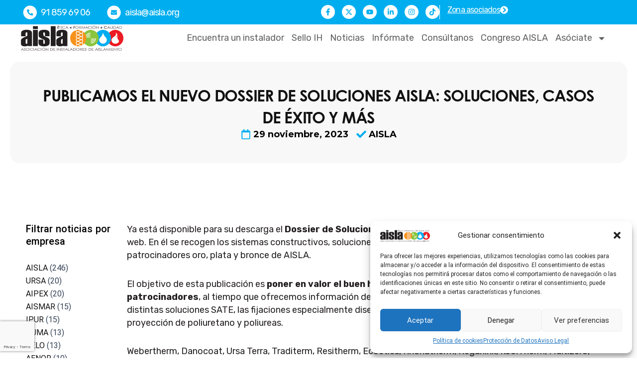

--- FILE ---
content_type: text/html; charset=UTF-8
request_url: https://www.aisla.org/publicamos-el-nuevo-dossier-de-soluciones-aisla-soluciones-casos-de-exito-y-mas/
body_size: 48186
content:
<!DOCTYPE html>
<html lang="es-ES" prefix="og: https://ogp.me/ns#">
<head>
<meta charset="UTF-8">
<meta name="viewport" content="width=device-width, initial-scale=1">
	<link rel="profile" href="https://gmpg.org/xfn/11"> 
		<style>img:is([sizes="auto" i], [sizes^="auto," i]) { contain-intrinsic-size: 3000px 1500px }</style>
	<link rel="alternate" hreflang="es" href="https://www.aisla.org/publicamos-el-nuevo-dossier-de-soluciones-aisla-soluciones-casos-de-exito-y-mas/" />
<link rel="alternate" hreflang="x-default" href="https://www.aisla.org/publicamos-el-nuevo-dossier-de-soluciones-aisla-soluciones-casos-de-exito-y-mas/" />

<!-- Optimización para motores de búsqueda de Rank Math -  https://rankmath.com/ -->
<title>Descarga ya el Dossier de soluciones AISLA 2023</title>
<link rel="preload" as="font" href="https://www.aisla.org/wp-content/uploads/2024/10/centurygothic_bold.ttf" crossorigin>
<link rel="preload" as="font" href="https://www.aisla.org/wp-content/uploads/2024/10/centurygothic.ttf" crossorigin>
<meta name="description" content="Publicamos una nueva edición del Dossier de soluciones AISLA con las últimas novedades, casos de éxito, sistemas y más de 26 patrocinadores."/>
<meta name="robots" content="follow, index, max-snippet:-1, max-video-preview:-1, max-image-preview:large"/>
<link rel="canonical" href="https://www.aisla.org/publicamos-el-nuevo-dossier-de-soluciones-aisla-soluciones-casos-de-exito-y-mas/" />
<meta property="og:locale" content="es_ES" />
<meta property="og:type" content="article" />
<meta property="og:title" content="Descarga ya el Dossier de soluciones AISLA 2023" />
<meta property="og:description" content="Publicamos una nueva edición del Dossier de soluciones AISLA con las últimas novedades, casos de éxito, sistemas y más de 26 patrocinadores." />
<meta property="og:url" content="https://www.aisla.org/publicamos-el-nuevo-dossier-de-soluciones-aisla-soluciones-casos-de-exito-y-mas/" />
<meta property="og:site_name" content="Asociación de Instaladores de Aislamiento" />
<meta property="article:publisher" content="https://www.facebook.com/AsociacionAISLA/" />
<meta property="article:section" content="AISLA" />
<meta property="og:updated_time" content="2023-12-25T18:10:44+01:00" />
<meta property="og:image" content="https://www.aisla.org/wp-content/uploads/2023/11/dossier_soluciones_aisla_2023.jpg" />
<meta property="og:image:secure_url" content="https://www.aisla.org/wp-content/uploads/2023/11/dossier_soluciones_aisla_2023.jpg" />
<meta property="og:image:width" content="588" />
<meta property="og:image:height" content="493" />
<meta property="og:image:alt" content="Publicamos el nuevo Dossier de Soluciones AISLA: soluciones, casos de éxito y más" />
<meta property="og:image:type" content="image/jpeg" />
<meta property="article:published_time" content="2023-11-29T12:17:43+01:00" />
<meta property="article:modified_time" content="2023-12-25T18:10:44+01:00" />
<meta name="twitter:card" content="summary_large_image" />
<meta name="twitter:title" content="Descarga ya el Dossier de soluciones AISLA 2023" />
<meta name="twitter:description" content="Publicamos una nueva edición del Dossier de soluciones AISLA con las últimas novedades, casos de éxito, sistemas y más de 26 patrocinadores." />
<meta name="twitter:site" content="@asociacionAISLA" />
<meta name="twitter:creator" content="@asociacionAISLA" />
<meta name="twitter:image" content="https://www.aisla.org/wp-content/uploads/2023/11/dossier_soluciones_aisla_2023.jpg" />
<script type="application/ld+json" class="rank-math-schema">{"@context":"https://schema.org","@graph":[{"@type":"Place","@id":"https://www.aisla.org/#place","address":{"@type":"PostalAddress","streetAddress":"Manuel Mart\u00ednez Chumillas 4","addressLocality":"Torrelodones","addressRegion":"MADRID","postalCode":"28250","addressCountry":"ES"}},{"@type":"Organization","@id":"https://www.aisla.org/#organization","name":"AISLA","url":"https://www.aisla.org","sameAs":["https://www.facebook.com/AsociacionAISLA/","https://twitter.com/asociacionAISLA","https://www.youtube.com/c/aislaorg","https://www.instagram.com/asociacion_aisla/","https://www.linkedin.com/company/aisla","https://www.tiktok.com/@asociacion_aisla"],"email":"aisla@aisla.org","address":{"@type":"PostalAddress","streetAddress":"Manuel Mart\u00ednez Chumillas 4","addressLocality":"Torrelodones","addressRegion":"MADRID","postalCode":"28250","addressCountry":"ES"},"logo":{"@type":"ImageObject","@id":"https://www.aisla.org/#logo","url":"https://www.aisla.org/wp-content/uploads/2024/10/unnamed.png","contentUrl":"https://www.aisla.org/wp-content/uploads/2024/10/unnamed.png","caption":"Asociaci\u00f3n de Instaladores de Aislamiento","inLanguage":"es","width":"390","height":"95"},"contactPoint":[{"@type":"ContactPoint","telephone":"+34 918 596 906","contactType":"customer support"}],"description":"AISLA, Asociaci\u00f3n de Instaladores de Aislamiento T\u00e9rmico, Aislamiento Ac\u00fastico, Impermeabilizaci\u00f3n y Protecci\u00f3n Pasiva contra el Fuego en Edificaci\u00f3n. ","vatID":"G80754914","location":{"@id":"https://www.aisla.org/#place"}},{"@type":"WebSite","@id":"https://www.aisla.org/#website","url":"https://www.aisla.org","name":"Asociaci\u00f3n de Instaladores de Aislamiento","alternateName":"AISLA","publisher":{"@id":"https://www.aisla.org/#organization"},"inLanguage":"es"},{"@type":"ImageObject","@id":"https://www.aisla.org/wp-content/uploads/2023/11/dossier_soluciones_aisla_2023.jpg","url":"https://www.aisla.org/wp-content/uploads/2023/11/dossier_soluciones_aisla_2023.jpg","width":"588","height":"493","inLanguage":"es"},{"@type":"BreadcrumbList","@id":"https://www.aisla.org/publicamos-el-nuevo-dossier-de-soluciones-aisla-soluciones-casos-de-exito-y-mas/#breadcrumb","itemListElement":[{"@type":"ListItem","position":"1","item":{"@id":"https://www.aisla.org","name":"Aisla"}},{"@type":"ListItem","position":"2","item":{"@id":"https://www.aisla.org/noticias/","name":"Noticias"}},{"@type":"ListItem","position":"3","item":{"@id":"https://www.aisla.org/aisla/","name":"AISLA"}},{"@type":"ListItem","position":"4","item":{"@id":"https://www.aisla.org/publicamos-el-nuevo-dossier-de-soluciones-aisla-soluciones-casos-de-exito-y-mas/","name":"Publicamos el nuevo Dossier de Soluciones AISLA: soluciones, casos de \u00e9xito y m\u00e1s"}}]},{"@type":"WebPage","@id":"https://www.aisla.org/publicamos-el-nuevo-dossier-de-soluciones-aisla-soluciones-casos-de-exito-y-mas/#webpage","url":"https://www.aisla.org/publicamos-el-nuevo-dossier-de-soluciones-aisla-soluciones-casos-de-exito-y-mas/","name":"Descarga ya el Dossier de soluciones AISLA 2023","datePublished":"2023-11-29T12:17:43+01:00","dateModified":"2023-12-25T18:10:44+01:00","isPartOf":{"@id":"https://www.aisla.org/#website"},"primaryImageOfPage":{"@id":"https://www.aisla.org/wp-content/uploads/2023/11/dossier_soluciones_aisla_2023.jpg"},"inLanguage":"es","breadcrumb":{"@id":"https://www.aisla.org/publicamos-el-nuevo-dossier-de-soluciones-aisla-soluciones-casos-de-exito-y-mas/#breadcrumb"}},{"@type":"Person","@id":"https://www.aisla.org/publicamos-el-nuevo-dossier-de-soluciones-aisla-soluciones-casos-de-exito-y-mas/#author","name":"AISLA","image":{"@type":"ImageObject","@id":"https://secure.gravatar.com/avatar/3d2c8f45583f4a81c1c9157cdef243a0?s=96&amp;d=mm&amp;r=g","url":"https://secure.gravatar.com/avatar/3d2c8f45583f4a81c1c9157cdef243a0?s=96&amp;d=mm&amp;r=g","caption":"AISLA","inLanguage":"es"},"sameAs":["https://www.aisla.org"],"worksFor":{"@id":"https://www.aisla.org/#organization"}},{"@type":"NewsArticle","headline":"Descarga ya el Dossier de soluciones AISLA 2023","datePublished":"2023-11-29T12:17:43+01:00","dateModified":"2023-12-25T18:10:44+01:00","articleSection":"AISLA","author":{"@id":"https://www.aisla.org/publicamos-el-nuevo-dossier-de-soluciones-aisla-soluciones-casos-de-exito-y-mas/#author","name":"AISLA"},"publisher":{"@id":"https://www.aisla.org/#organization"},"description":"Publicamos una nueva edici\u00f3n del Dossier de soluciones AISLA con las \u00faltimas novedades, casos de \u00e9xito, sistemas y m\u00e1s de 26 patrocinadores.","name":"Descarga ya el Dossier de soluciones AISLA 2023","@id":"https://www.aisla.org/publicamos-el-nuevo-dossier-de-soluciones-aisla-soluciones-casos-de-exito-y-mas/#richSnippet","isPartOf":{"@id":"https://www.aisla.org/publicamos-el-nuevo-dossier-de-soluciones-aisla-soluciones-casos-de-exito-y-mas/#webpage"},"image":{"@id":"https://www.aisla.org/wp-content/uploads/2023/11/dossier_soluciones_aisla_2023.jpg"},"inLanguage":"es","mainEntityOfPage":{"@id":"https://www.aisla.org/publicamos-el-nuevo-dossier-de-soluciones-aisla-soluciones-casos-de-exito-y-mas/#webpage"}}]}</script>
<!-- /Plugin Rank Math WordPress SEO -->

<link rel='dns-prefetch' href='//www.gstatic.com' />
<link rel='dns-prefetch' href='//fonts.gstatic.com' />
<link rel='dns-prefetch' href='//fonts.googleapis.com' />
<link rel='dns-prefetch' href='//www.google.com' />
<link rel='dns-prefetch' href='//www.google-analytics.com' />
<link rel='dns-prefetch' href='//maps.googleapis.com' />
<link rel="alternate" type="application/rss+xml" title="AISLA &raquo; Feed" href="https://www.aisla.org/feed/" />
<link rel="alternate" type="application/rss+xml" title="AISLA &raquo; Feed de los comentarios" href="https://www.aisla.org/comments/feed/" />
<link rel='stylesheet' id='astra-theme-css-css' href='https://www.aisla.org/wp-content/themes/astra/assets/css/minified/main.min.css?ver=4.8.10' media='all' />
<style id='astra-theme-css-inline-css'>
:root{--ast-post-nav-space:0;--ast-container-default-xlg-padding:2.5em;--ast-container-default-lg-padding:2.5em;--ast-container-default-slg-padding:2em;--ast-container-default-md-padding:2.5em;--ast-container-default-sm-padding:2.5em;--ast-container-default-xs-padding:2.4em;--ast-container-default-xxs-padding:1.8em;--ast-code-block-background:#ECEFF3;--ast-comment-inputs-background:#F9FAFB;--ast-normal-container-width:1200px;--ast-narrow-container-width:750px;--ast-blog-title-font-weight:600;--ast-blog-meta-weight:600;--ast-global-color-primary:var(--ast-global-color-5);--ast-global-color-secondary:var(--ast-global-color-4);--ast-global-color-alternate-background:var(--ast-global-color-7);--ast-global-color-subtle-background:var(--ast-global-color-6);}html{font-size:100%;}a{color:var(--ast-global-color-0);}a:hover,a:focus{color:var(--ast-global-color-5);}body,button,input,select,textarea,.ast-button,.ast-custom-button{font-family:-apple-system,BlinkMacSystemFont,Segoe UI,Roboto,Oxygen-Sans,Ubuntu,Cantarell,Helvetica Neue,sans-serif;font-weight:400;font-size:16px;font-size:1rem;line-height:var(--ast-body-line-height,1.65);}blockquote{color:var(--ast-global-color-3);}h1,.entry-content h1,h2,.entry-content h2,h3,.entry-content h3,h4,.entry-content h4,h5,.entry-content h5,h6,.entry-content h6,.site-title,.site-title a{font-weight:600;}.site-title{font-size:26px;font-size:1.625rem;display:block;}.site-header .site-description{font-size:15px;font-size:0.9375rem;display:none;}.entry-title{font-size:20px;font-size:1.25rem;}.ast-blog-single-element.ast-taxonomy-container a{font-size:14px;font-size:0.875rem;}.ast-blog-meta-container{font-size:13px;font-size:0.8125rem;}.archive .ast-article-post .ast-article-inner,.blog .ast-article-post .ast-article-inner,.archive .ast-article-post .ast-article-inner:hover,.blog .ast-article-post .ast-article-inner:hover{border-top-left-radius:6px;border-top-right-radius:6px;border-bottom-right-radius:6px;border-bottom-left-radius:6px;overflow:hidden;}h1,.entry-content h1{font-size:36px;font-size:2.25rem;font-weight:600;line-height:1.4em;}h2,.entry-content h2{font-size:30px;font-size:1.875rem;font-weight:600;line-height:1.3em;}h3,.entry-content h3{font-size:24px;font-size:1.5rem;font-weight:600;line-height:1.3em;}h4,.entry-content h4{font-size:20px;font-size:1.25rem;line-height:1.2em;font-weight:600;}h5,.entry-content h5{font-size:18px;font-size:1.125rem;line-height:1.2em;font-weight:600;}h6,.entry-content h6{font-size:16px;font-size:1rem;line-height:1.25em;font-weight:600;}::selection{background-color:var(--ast-global-color-0);color:#000000;}body,h1,.entry-title a,.entry-content h1,h2,.entry-content h2,h3,.entry-content h3,h4,.entry-content h4,h5,.entry-content h5,h6,.entry-content h6{color:var(--ast-global-color-3);}.tagcloud a:hover,.tagcloud a:focus,.tagcloud a.current-item{color:#000000;border-color:var(--ast-global-color-0);background-color:var(--ast-global-color-0);}input:focus,input[type="text"]:focus,input[type="email"]:focus,input[type="url"]:focus,input[type="password"]:focus,input[type="reset"]:focus,input[type="search"]:focus,textarea:focus{border-color:var(--ast-global-color-0);}input[type="radio"]:checked,input[type=reset],input[type="checkbox"]:checked,input[type="checkbox"]:hover:checked,input[type="checkbox"]:focus:checked,input[type=range]::-webkit-slider-thumb{border-color:var(--ast-global-color-0);background-color:var(--ast-global-color-0);box-shadow:none;}.site-footer a:hover + .post-count,.site-footer a:focus + .post-count{background:var(--ast-global-color-0);border-color:var(--ast-global-color-0);}.single .nav-links .nav-previous,.single .nav-links .nav-next{color:var(--ast-global-color-0);}.entry-meta,.entry-meta *{line-height:1.45;color:var(--ast-global-color-0);}.entry-meta a:not(.ast-button):hover,.entry-meta a:not(.ast-button):hover *,.entry-meta a:not(.ast-button):focus,.entry-meta a:not(.ast-button):focus *,.page-links > .page-link,.page-links .page-link:hover,.post-navigation a:hover{color:var(--ast-global-color-5);}#cat option,.secondary .calendar_wrap thead a,.secondary .calendar_wrap thead a:visited{color:var(--ast-global-color-0);}.secondary .calendar_wrap #today,.ast-progress-val span{background:var(--ast-global-color-0);}.secondary a:hover + .post-count,.secondary a:focus + .post-count{background:var(--ast-global-color-0);border-color:var(--ast-global-color-0);}.calendar_wrap #today > a{color:#000000;}.page-links .page-link,.single .post-navigation a{color:var(--ast-global-color-3);}.ast-search-menu-icon .search-form button.search-submit{padding:0 4px;}.ast-search-menu-icon form.search-form{padding-right:0;}.ast-search-menu-icon.slide-search input.search-field{width:0;}.ast-header-search .ast-search-menu-icon.ast-dropdown-active .search-form,.ast-header-search .ast-search-menu-icon.ast-dropdown-active .search-field:focus{transition:all 0.2s;}.search-form input.search-field:focus{outline:none;}.ast-search-menu-icon .search-form button.search-submit:focus,.ast-theme-transparent-header .ast-header-search .ast-dropdown-active .ast-icon,.ast-theme-transparent-header .ast-inline-search .search-field:focus .ast-icon{color:var(--ast-global-color-1);}.ast-header-search .slide-search .search-form{border:2px solid var(--ast-global-color-0);}.ast-header-search .slide-search .search-field{background-color:#fff;}.ast-archive-title{color:var(--ast-global-color-2);}.widget-title{font-size:22px;font-size:1.375rem;color:var(--ast-global-color-2);}.single .ast-author-details .author-title{color:var(--ast-global-color-5);}.ast-search-menu-icon.slide-search a:focus-visible:focus-visible,.astra-search-icon:focus-visible,#close:focus-visible,a:focus-visible,.ast-menu-toggle:focus-visible,.site .skip-link:focus-visible,.wp-block-loginout input:focus-visible,.wp-block-search.wp-block-search__button-inside .wp-block-search__inside-wrapper,.ast-header-navigation-arrow:focus-visible,.woocommerce .wc-proceed-to-checkout > .checkout-button:focus-visible,.woocommerce .woocommerce-MyAccount-navigation ul li a:focus-visible,.ast-orders-table__row .ast-orders-table__cell:focus-visible,.woocommerce .woocommerce-order-details .order-again > .button:focus-visible,.woocommerce .woocommerce-message a.button.wc-forward:focus-visible,.woocommerce #minus_qty:focus-visible,.woocommerce #plus_qty:focus-visible,a#ast-apply-coupon:focus-visible,.woocommerce .woocommerce-info a:focus-visible,.woocommerce .astra-shop-summary-wrap a:focus-visible,.woocommerce a.wc-forward:focus-visible,#ast-apply-coupon:focus-visible,.woocommerce-js .woocommerce-mini-cart-item a.remove:focus-visible,#close:focus-visible,.button.search-submit:focus-visible,#search_submit:focus,.normal-search:focus-visible,.ast-header-account-wrap:focus-visible,.woocommerce .ast-on-card-button.ast-quick-view-trigger:focus{outline-style:dotted;outline-color:inherit;outline-width:thin;}input:focus,input[type="text"]:focus,input[type="email"]:focus,input[type="url"]:focus,input[type="password"]:focus,input[type="reset"]:focus,input[type="search"]:focus,input[type="number"]:focus,textarea:focus,.wp-block-search__input:focus,[data-section="section-header-mobile-trigger"] .ast-button-wrap .ast-mobile-menu-trigger-minimal:focus,.ast-mobile-popup-drawer.active .menu-toggle-close:focus,.woocommerce-ordering select.orderby:focus,#ast-scroll-top:focus,#coupon_code:focus,.woocommerce-page #comment:focus,.woocommerce #reviews #respond input#submit:focus,.woocommerce a.add_to_cart_button:focus,.woocommerce .button.single_add_to_cart_button:focus,.woocommerce .woocommerce-cart-form button:focus,.woocommerce .woocommerce-cart-form__cart-item .quantity .qty:focus,.woocommerce .woocommerce-billing-fields .woocommerce-billing-fields__field-wrapper .woocommerce-input-wrapper > .input-text:focus,.woocommerce #order_comments:focus,.woocommerce #place_order:focus,.woocommerce .woocommerce-address-fields .woocommerce-address-fields__field-wrapper .woocommerce-input-wrapper > .input-text:focus,.woocommerce .woocommerce-MyAccount-content form button:focus,.woocommerce .woocommerce-MyAccount-content .woocommerce-EditAccountForm .woocommerce-form-row .woocommerce-Input.input-text:focus,.woocommerce .ast-woocommerce-container .woocommerce-pagination ul.page-numbers li a:focus,body #content .woocommerce form .form-row .select2-container--default .select2-selection--single:focus,#ast-coupon-code:focus,.woocommerce.woocommerce-js .quantity input[type=number]:focus,.woocommerce-js .woocommerce-mini-cart-item .quantity input[type=number]:focus,.woocommerce p#ast-coupon-trigger:focus{border-style:dotted;border-color:inherit;border-width:thin;}input{outline:none;}.ast-logo-title-inline .site-logo-img{padding-right:1em;}.site-logo-img img{ transition:all 0.2s linear;}body .ast-oembed-container *{position:absolute;top:0;width:100%;height:100%;left:0;}body .wp-block-embed-pocket-casts .ast-oembed-container *{position:unset;}.ast-single-post-featured-section + article {margin-top: 2em;}.site-content .ast-single-post-featured-section img {width: 100%;overflow: hidden;object-fit: cover;}.ast-separate-container .site-content .ast-single-post-featured-section + article {margin-top: -80px;z-index: 9;position: relative;border-radius: 4px;}@media (min-width: 922px) {.ast-no-sidebar .site-content .ast-article-image-container--wide {margin-left: -120px;margin-right: -120px;max-width: unset;width: unset;}.ast-left-sidebar .site-content .ast-article-image-container--wide,.ast-right-sidebar .site-content .ast-article-image-container--wide {margin-left: -10px;margin-right: -10px;}.site-content .ast-article-image-container--full {margin-left: calc( -50vw + 50%);margin-right: calc( -50vw + 50%);max-width: 100vw;width: 100vw;}.ast-left-sidebar .site-content .ast-article-image-container--full,.ast-right-sidebar .site-content .ast-article-image-container--full {margin-left: -10px;margin-right: -10px;max-width: inherit;width: auto;}}.site > .ast-single-related-posts-container {margin-top: 0;}@media (min-width: 922px) {.ast-desktop .ast-container--narrow {max-width: var(--ast-narrow-container-width);margin: 0 auto;}}.ast-page-builder-template .hentry {margin: 0;}.ast-page-builder-template .site-content > .ast-container {max-width: 100%;padding: 0;}.ast-page-builder-template .site .site-content #primary {padding: 0;margin: 0;}.ast-page-builder-template .no-results {text-align: center;margin: 4em auto;}.ast-page-builder-template .ast-pagination {padding: 2em;}.ast-page-builder-template .entry-header.ast-no-title.ast-no-thumbnail {margin-top: 0;}.ast-page-builder-template .entry-header.ast-header-without-markup {margin-top: 0;margin-bottom: 0;}.ast-page-builder-template .entry-header.ast-no-title.ast-no-meta {margin-bottom: 0;}.ast-page-builder-template.single .post-navigation {padding-bottom: 2em;}.ast-page-builder-template.single-post .site-content > .ast-container {max-width: 100%;}.ast-page-builder-template .entry-header {margin-top: 2em;margin-left: auto;margin-right: auto;}.ast-single-post.ast-page-builder-template .site-main > article,.woocommerce.ast-page-builder-template .site-main,.ast-page-builder-template .post-navigation {padding-top: 2em;padding-left: 20px;padding-right: 20px;}.ast-page-builder-template .ast-archive-description {margin: 2em auto 0;padding-left: 20px;padding-right: 20px;}.ast-page-builder-template .ast-row {margin-left: 0;margin-right: 0;}.single.ast-page-builder-template .entry-header + .entry-content,.single.ast-page-builder-template .ast-single-entry-banner + .site-content article .entry-content {margin-bottom: 2em;}@media(min-width: 921px) {.ast-page-builder-template.archive.ast-right-sidebar .ast-row article,.ast-page-builder-template.archive.ast-left-sidebar .ast-row article {padding-left: 0;padding-right: 0;}}input[type="text"],input[type="number"],input[type="email"],input[type="url"],input[type="password"],input[type="search"],input[type=reset],input[type=tel],input[type=date],select,textarea{font-size:16px;font-style:normal;font-weight:400;line-height:24px;width:100%;padding:12px 16px;border-radius:4px;box-shadow:0px 1px 2px 0px rgba(0,0,0,0.05);color:var(--ast-form-input-text,#475569);}input[type="text"],input[type="number"],input[type="email"],input[type="url"],input[type="password"],input[type="search"],input[type=reset],input[type=tel],input[type=date],select{height:40px;}input[type="date"]{border-width:1px;border-style:solid;border-color:var(--ast-border-color);}input[type="text"]:focus,input[type="number"]:focus,input[type="email"]:focus,input[type="url"]:focus,input[type="password"]:focus,input[type="search"]:focus,input[type=reset]:focus,input[type="tel"]:focus,input[type="date"]:focus,select:focus,textarea:focus{border-color:#046BD2;box-shadow:none;outline:none;color:var(--ast-form-input-focus-text,#475569);}label,legend{color:#111827;font-size:14px;font-style:normal;font-weight:500;line-height:20px;}select{padding:6px 10px;}fieldset{padding:30px;border-radius:4px;}button,.ast-button,.button,input[type="button"],input[type="reset"],input[type="submit"]{border-radius:4px;box-shadow:0px 1px 2px 0px rgba(0,0,0,0.05);}:root{--ast-comment-inputs-background:#FFF;}::placeholder{color:var(--ast-form-field-color,#9CA3AF);}::-ms-input-placeholder{color:var(--ast-form-field-color,#9CA3AF);}.wpcf7 input.wpcf7-form-control:not([type=submit]),.wpcf7 textarea.wpcf7-form-control{padding:12px 16px;}.wpcf7 select.wpcf7-form-control{padding:6px 10px;}.wpcf7 input.wpcf7-form-control:not([type=submit]):focus,.wpcf7 select.wpcf7-form-control:focus,.wpcf7 textarea.wpcf7-form-control:focus{border-style:dotted;border-color:#046BD2;border-width:thin;box-shadow:none;outline:none;color:var(--ast-form-input-focus-text,#475569);}.wpcf7 .wpcf7-not-valid-tip{color:#DC2626;font-size:14px;font-weight:400;line-height:20px;margin-top:8px;}.wpcf7 input[type=file].wpcf7-form-control{font-size:16px;font-style:normal;font-weight:400;line-height:24px;width:100%;padding:12px 16px;border-radius:4px;box-shadow:0px 1px 2px 0px rgba(0,0,0,0.05);color:var(--ast-form-input-text,#475569);}@media (max-width:921.9px){#ast-desktop-header{display:none;}}@media (min-width:922px){#ast-mobile-header{display:none;}}.wp-block-buttons.aligncenter{justify-content:center;}@media (max-width:921px){.ast-theme-transparent-header #primary,.ast-theme-transparent-header #secondary{padding:0;}}@media (max-width:921px){.ast-plain-container.ast-no-sidebar #primary{padding:0;}}.ast-plain-container.ast-no-sidebar #primary{margin-top:0;margin-bottom:0;}@media (min-width:1200px){.ast-plain-container.ast-no-sidebar #primary{margin-top:60px;margin-bottom:60px;}}.ast-separate-container #primary,.ast-narrow-container #primary{padding-top:0px;}.ast-separate-container #primary,.ast-narrow-container #primary{padding-bottom:0px;}.wp-block-button.is-style-outline .wp-block-button__link{border-color:var(--ast-global-color-0);}div.wp-block-button.is-style-outline > .wp-block-button__link:not(.has-text-color),div.wp-block-button.wp-block-button__link.is-style-outline:not(.has-text-color){color:var(--ast-global-color-0);}.wp-block-button.is-style-outline .wp-block-button__link:hover,.wp-block-buttons .wp-block-button.is-style-outline .wp-block-button__link:focus,.wp-block-buttons .wp-block-button.is-style-outline > .wp-block-button__link:not(.has-text-color):hover,.wp-block-buttons .wp-block-button.wp-block-button__link.is-style-outline:not(.has-text-color):hover{color:var(--ast-global-color-1);background-color:var(--ast-global-color-0);border-color:var(--ast-global-color-0);}.post-page-numbers.current .page-link,.ast-pagination .page-numbers.current{color:#000000;border-color:var(--ast-global-color-0);background-color:var(--ast-global-color-0);}.wp-block-buttons .wp-block-button.is-style-outline .wp-block-button__link.wp-element-button,.ast-outline-button,.wp-block-uagb-buttons-child .uagb-buttons-repeater.ast-outline-button{border-color:var(--ast-global-color-0);border-top-width:2px;border-right-width:2px;border-bottom-width:2px;border-left-width:2px;font-family:inherit;font-weight:500;font-size:16px;font-size:1rem;line-height:1em;padding-top:13px;padding-right:30px;padding-bottom:13px;padding-left:30px;}.wp-block-buttons .wp-block-button.is-style-outline > .wp-block-button__link:not(.has-text-color),.wp-block-buttons .wp-block-button.wp-block-button__link.is-style-outline:not(.has-text-color),.ast-outline-button{color:var(--ast-global-color-0);}.wp-block-button.is-style-outline .wp-block-button__link:hover,.wp-block-buttons .wp-block-button.is-style-outline .wp-block-button__link:focus,.wp-block-buttons .wp-block-button.is-style-outline > .wp-block-button__link:not(.has-text-color):hover,.wp-block-buttons .wp-block-button.wp-block-button__link.is-style-outline:not(.has-text-color):hover,.ast-outline-button:hover,.ast-outline-button:focus,.wp-block-uagb-buttons-child .uagb-buttons-repeater.ast-outline-button:hover,.wp-block-uagb-buttons-child .uagb-buttons-repeater.ast-outline-button:focus{color:var(--ast-global-color-1);background-color:var(--ast-global-color-0);border-color:var(--ast-global-color-0);}.wp-block-button .wp-block-button__link.wp-element-button.is-style-outline:not(.has-background),.wp-block-button.is-style-outline>.wp-block-button__link.wp-element-button:not(.has-background),.ast-outline-button{background-color:transparent;}.uagb-buttons-repeater.ast-outline-button{border-radius:9999px;}@media (max-width:921px){.wp-block-buttons .wp-block-button.is-style-outline .wp-block-button__link.wp-element-button,.ast-outline-button,.wp-block-uagb-buttons-child .uagb-buttons-repeater.ast-outline-button{padding-top:12px;padding-right:28px;padding-bottom:12px;padding-left:28px;}}@media (max-width:544px){.wp-block-buttons .wp-block-button.is-style-outline .wp-block-button__link.wp-element-button,.ast-outline-button,.wp-block-uagb-buttons-child .uagb-buttons-repeater.ast-outline-button{padding-top:10px;padding-right:24px;padding-bottom:10px;padding-left:24px;}}.entry-content[data-ast-blocks-layout] > figure{margin-bottom:1em;}h1.widget-title{font-weight:600;}h2.widget-title{font-weight:600;}h3.widget-title{font-weight:600;} .content-area .elementor-widget-theme-post-content h1,.content-area .elementor-widget-theme-post-content h2,.content-area .elementor-widget-theme-post-content h3,.content-area .elementor-widget-theme-post-content h4,.content-area .elementor-widget-theme-post-content h5,.content-area .elementor-widget-theme-post-content h6{margin-top:1.5em;margin-bottom:calc(0.3em + 10px);}#page{display:flex;flex-direction:column;min-height:100vh;}.ast-404-layout-1 h1.page-title{color:var(--ast-global-color-2);}.single .post-navigation a{line-height:1em;height:inherit;}.error-404 .page-sub-title{font-size:1.5rem;font-weight:inherit;}.search .site-content .content-area .search-form{margin-bottom:0;}#page .site-content{flex-grow:1;}.widget{margin-bottom:1.25em;}#secondary li{line-height:1.5em;}#secondary .wp-block-group h2{margin-bottom:0.7em;}#secondary h2{font-size:1.7rem;}.ast-separate-container .ast-article-post,.ast-separate-container .ast-article-single,.ast-separate-container .comment-respond{padding:2.5em;}.ast-separate-container .ast-article-single .ast-article-single{padding:0;}.ast-article-single .wp-block-post-template-is-layout-grid{padding-left:0;}.ast-separate-container .comments-title,.ast-narrow-container .comments-title{padding:1.5em 2em;}.ast-page-builder-template .comment-form-textarea,.ast-comment-formwrap .ast-grid-common-col{padding:0;}.ast-comment-formwrap{padding:0;display:inline-flex;column-gap:20px;width:100%;margin-left:0;margin-right:0;}.comments-area textarea#comment:focus,.comments-area textarea#comment:active,.comments-area .ast-comment-formwrap input[type="text"]:focus,.comments-area .ast-comment-formwrap input[type="text"]:active {box-shadow:none;outline:none;}.archive.ast-page-builder-template .entry-header{margin-top:2em;}.ast-page-builder-template .ast-comment-formwrap{width:100%;}.entry-title{margin-bottom:0.6em;}.ast-archive-description p{font-size:inherit;font-weight:inherit;line-height:inherit;}.ast-separate-container .ast-comment-list li.depth-1,.hentry{margin-bottom:1.5em;}.site-content section.ast-archive-description{margin-bottom:2em;}@media (min-width:921px){.ast-left-sidebar.ast-page-builder-template #secondary,.archive.ast-right-sidebar.ast-page-builder-template .site-main{padding-left:20px;padding-right:20px;}}@media (max-width:544px){.ast-comment-formwrap.ast-row{column-gap:10px;display:inline-block;}#ast-commentform .ast-grid-common-col{position:relative;width:100%;}}@media (min-width:1201px){.ast-separate-container .ast-article-post,.ast-separate-container .ast-article-single,.ast-separate-container .ast-author-box,.ast-separate-container .ast-404-layout-1,.ast-separate-container .no-results{padding:2.5em;}} .content-area .elementor-widget-theme-post-content h1,.content-area .elementor-widget-theme-post-content h2,.content-area .elementor-widget-theme-post-content h3,.content-area .elementor-widget-theme-post-content h4,.content-area .elementor-widget-theme-post-content h5,.content-area .elementor-widget-theme-post-content h6{margin-top:1.5em;margin-bottom:calc(0.3em + 10px);}.elementor-loop-container .e-loop-item,.elementor-loop-container .ast-separate-container .ast-article-post,.elementor-loop-container .ast-separate-container .ast-article-single,.elementor-loop-container .ast-separate-container .comment-respond{padding:0px;}@media (max-width:921px){.ast-separate-container #primary,.ast-separate-container #secondary{padding:1.5em 0;}#primary,#secondary{padding:1.5em 0;margin:0;}.ast-left-sidebar #content > .ast-container{display:flex;flex-direction:column-reverse;width:100%;}}@media (min-width:922px){.ast-separate-container.ast-right-sidebar #primary,.ast-separate-container.ast-left-sidebar #primary{border:0;}.search-no-results.ast-separate-container #primary{margin-bottom:4em;}}.wp-block-button .wp-block-button__link{color:var(--ast-global-color-1);}.wp-block-button .wp-block-button__link:hover,.wp-block-button .wp-block-button__link:focus{color:var(--ast-global-color-1);background-color:var(--ast-global-color-0);border-color:var(--ast-global-color-0);}.elementor-widget-heading h1.elementor-heading-title{line-height:1.4em;}.elementor-widget-heading h2.elementor-heading-title{line-height:1.3em;}.elementor-widget-heading h3.elementor-heading-title{line-height:1.3em;}.elementor-widget-heading h4.elementor-heading-title{line-height:1.2em;}.elementor-widget-heading h5.elementor-heading-title{line-height:1.2em;}.elementor-widget-heading h6.elementor-heading-title{line-height:1.25em;}.wp-block-button .wp-block-button__link,.wp-block-search .wp-block-search__button,body .wp-block-file .wp-block-file__button{border-color:var(--ast-global-color-0);background-color:var(--ast-global-color-0);color:var(--ast-global-color-1);font-family:inherit;font-weight:500;line-height:1em;font-size:16px;font-size:1rem;padding-top:15px;padding-right:30px;padding-bottom:15px;padding-left:30px;}@media (max-width:921px){.wp-block-button .wp-block-button__link,.wp-block-search .wp-block-search__button,body .wp-block-file .wp-block-file__button{padding-top:14px;padding-right:28px;padding-bottom:14px;padding-left:28px;}}@media (max-width:544px){.wp-block-button .wp-block-button__link,.wp-block-search .wp-block-search__button,body .wp-block-file .wp-block-file__button{padding-top:12px;padding-right:24px;padding-bottom:12px;padding-left:24px;}}.menu-toggle,button,.ast-button,.ast-custom-button,.button,input#submit,input[type="button"],input[type="submit"],input[type="reset"],#comments .submit,.search .search-submit,form[CLASS*="wp-block-search__"].wp-block-search .wp-block-search__inside-wrapper .wp-block-search__button,body .wp-block-file .wp-block-file__button,.search .search-submit,.woocommerce-js a.button,.woocommerce button.button,.woocommerce .woocommerce-message a.button,.woocommerce #respond input#submit.alt,.woocommerce input.button.alt,.woocommerce input.button,.woocommerce input.button:disabled,.woocommerce input.button:disabled[disabled],.woocommerce input.button:disabled:hover,.woocommerce input.button:disabled[disabled]:hover,.woocommerce #respond input#submit,.woocommerce button.button.alt.disabled,.wc-block-grid__products .wc-block-grid__product .wp-block-button__link,.wc-block-grid__product-onsale,[CLASS*="wc-block"] button,.woocommerce-js .astra-cart-drawer .astra-cart-drawer-content .woocommerce-mini-cart__buttons .button:not(.checkout):not(.ast-continue-shopping),.woocommerce-js .astra-cart-drawer .astra-cart-drawer-content .woocommerce-mini-cart__buttons a.checkout,.woocommerce button.button.alt.disabled.wc-variation-selection-needed,[CLASS*="wc-block"] .wc-block-components-button{border-style:solid;border-top-width:0;border-right-width:0;border-left-width:0;border-bottom-width:0;color:var(--ast-global-color-1);border-color:var(--ast-global-color-0);background-color:var(--ast-global-color-0);padding-top:15px;padding-right:30px;padding-bottom:15px;padding-left:30px;font-family:inherit;font-weight:500;font-size:16px;font-size:1rem;line-height:1em;}button:focus,.menu-toggle:hover,button:hover,.ast-button:hover,.ast-custom-button:hover .button:hover,.ast-custom-button:hover ,input[type=reset]:hover,input[type=reset]:focus,input#submit:hover,input#submit:focus,input[type="button"]:hover,input[type="button"]:focus,input[type="submit"]:hover,input[type="submit"]:focus,form[CLASS*="wp-block-search__"].wp-block-search .wp-block-search__inside-wrapper .wp-block-search__button:hover,form[CLASS*="wp-block-search__"].wp-block-search .wp-block-search__inside-wrapper .wp-block-search__button:focus,body .wp-block-file .wp-block-file__button:hover,body .wp-block-file .wp-block-file__button:focus,.woocommerce-js a.button:hover,.woocommerce button.button:hover,.woocommerce .woocommerce-message a.button:hover,.woocommerce #respond input#submit:hover,.woocommerce #respond input#submit.alt:hover,.woocommerce input.button.alt:hover,.woocommerce input.button:hover,.woocommerce button.button.alt.disabled:hover,.wc-block-grid__products .wc-block-grid__product .wp-block-button__link:hover,[CLASS*="wc-block"] button:hover,.woocommerce-js .astra-cart-drawer .astra-cart-drawer-content .woocommerce-mini-cart__buttons .button:not(.checkout):not(.ast-continue-shopping):hover,.woocommerce-js .astra-cart-drawer .astra-cart-drawer-content .woocommerce-mini-cart__buttons a.checkout:hover,.woocommerce button.button.alt.disabled.wc-variation-selection-needed:hover,[CLASS*="wc-block"] .wc-block-components-button:hover,[CLASS*="wc-block"] .wc-block-components-button:focus{color:var(--ast-global-color-1);background-color:var(--ast-global-color-0);border-color:var(--ast-global-color-0);}form[CLASS*="wp-block-search__"].wp-block-search .wp-block-search__inside-wrapper .wp-block-search__button.has-icon{padding-top:calc(15px - 3px);padding-right:calc(30px - 3px);padding-bottom:calc(15px - 3px);padding-left:calc(30px - 3px);}@media (max-width:921px){.menu-toggle,button,.ast-button,.ast-custom-button,.button,input#submit,input[type="button"],input[type="submit"],input[type="reset"],#comments .submit,.search .search-submit,form[CLASS*="wp-block-search__"].wp-block-search .wp-block-search__inside-wrapper .wp-block-search__button,body .wp-block-file .wp-block-file__button,.search .search-submit,.woocommerce-js a.button,.woocommerce button.button,.woocommerce .woocommerce-message a.button,.woocommerce #respond input#submit.alt,.woocommerce input.button.alt,.woocommerce input.button,.woocommerce input.button:disabled,.woocommerce input.button:disabled[disabled],.woocommerce input.button:disabled:hover,.woocommerce input.button:disabled[disabled]:hover,.woocommerce #respond input#submit,.woocommerce button.button.alt.disabled,.wc-block-grid__products .wc-block-grid__product .wp-block-button__link,.wc-block-grid__product-onsale,[CLASS*="wc-block"] button,.woocommerce-js .astra-cart-drawer .astra-cart-drawer-content .woocommerce-mini-cart__buttons .button:not(.checkout):not(.ast-continue-shopping),.woocommerce-js .astra-cart-drawer .astra-cart-drawer-content .woocommerce-mini-cart__buttons a.checkout,.woocommerce button.button.alt.disabled.wc-variation-selection-needed,[CLASS*="wc-block"] .wc-block-components-button{padding-top:14px;padding-right:28px;padding-bottom:14px;padding-left:28px;}}@media (max-width:544px){.menu-toggle,button,.ast-button,.ast-custom-button,.button,input#submit,input[type="button"],input[type="submit"],input[type="reset"],#comments .submit,.search .search-submit,form[CLASS*="wp-block-search__"].wp-block-search .wp-block-search__inside-wrapper .wp-block-search__button,body .wp-block-file .wp-block-file__button,.search .search-submit,.woocommerce-js a.button,.woocommerce button.button,.woocommerce .woocommerce-message a.button,.woocommerce #respond input#submit.alt,.woocommerce input.button.alt,.woocommerce input.button,.woocommerce input.button:disabled,.woocommerce input.button:disabled[disabled],.woocommerce input.button:disabled:hover,.woocommerce input.button:disabled[disabled]:hover,.woocommerce #respond input#submit,.woocommerce button.button.alt.disabled,.wc-block-grid__products .wc-block-grid__product .wp-block-button__link,.wc-block-grid__product-onsale,[CLASS*="wc-block"] button,.woocommerce-js .astra-cart-drawer .astra-cart-drawer-content .woocommerce-mini-cart__buttons .button:not(.checkout):not(.ast-continue-shopping),.woocommerce-js .astra-cart-drawer .astra-cart-drawer-content .woocommerce-mini-cart__buttons a.checkout,.woocommerce button.button.alt.disabled.wc-variation-selection-needed,[CLASS*="wc-block"] .wc-block-components-button{padding-top:12px;padding-right:24px;padding-bottom:12px;padding-left:24px;}}@media (max-width:921px){.ast-mobile-header-stack .main-header-bar .ast-search-menu-icon{display:inline-block;}.ast-header-break-point.ast-header-custom-item-outside .ast-mobile-header-stack .main-header-bar .ast-search-icon{margin:0;}.ast-comment-avatar-wrap img{max-width:2.5em;}.ast-comment-meta{padding:0 1.8888em 1.3333em;}}@media (min-width:544px){.ast-container{max-width:100%;}}@media (max-width:544px){.ast-separate-container .ast-article-post,.ast-separate-container .ast-article-single,.ast-separate-container .comments-title,.ast-separate-container .ast-archive-description{padding:1.5em 1em;}.ast-separate-container #content .ast-container{padding-left:0.54em;padding-right:0.54em;}.ast-separate-container .ast-comment-list .bypostauthor{padding:.5em;}.ast-search-menu-icon.ast-dropdown-active .search-field{width:170px;}} #ast-mobile-header .ast-site-header-cart-li a{pointer-events:none;}@media (min-width:545px){.ast-page-builder-template .comments-area,.single.ast-page-builder-template .entry-header,.single.ast-page-builder-template .post-navigation,.single.ast-page-builder-template .ast-single-related-posts-container{max-width:1240px;margin-left:auto;margin-right:auto;}}.ast-separate-container{background-color:var(--ast-global-color-1);background-image:none;}@media (max-width:921px){.site-title{display:block;}.site-header .site-description{display:none;}h1,.entry-content h1{font-size:30px;}h2,.entry-content h2{font-size:25px;}h3,.entry-content h3{font-size:20px;}}@media (max-width:544px){.site-title{display:block;}.site-header .site-description{display:none;}h1,.entry-content h1{font-size:30px;}h2,.entry-content h2{font-size:25px;}h3,.entry-content h3{font-size:20px;}}@media (max-width:921px){html{font-size:91.2%;}}@media (max-width:544px){html{font-size:91.2%;}}@media (min-width:922px){.ast-container{max-width:1240px;}}@media (min-width:922px){.site-content .ast-container{display:flex;}}@media (max-width:921px){.site-content .ast-container{flex-direction:column;}}.entry-content h1,.entry-content h2,.entry-content h3,.entry-content h4,.entry-content h5,.entry-content h6{clear:none;}@media (min-width:922px){.main-header-menu .sub-menu .menu-item.ast-left-align-sub-menu:hover > .sub-menu,.main-header-menu .sub-menu .menu-item.ast-left-align-sub-menu.focus > .sub-menu{margin-left:-0px;}}.entry-content li > p{margin-bottom:0;}.wp-block-file {display: flex;align-items: center;flex-wrap: wrap;justify-content: space-between;}.wp-block-pullquote {border: none;}.wp-block-pullquote blockquote::before {content: "\201D";font-family: "Helvetica",sans-serif;display: flex;transform: rotate( 180deg );font-size: 6rem;font-style: normal;line-height: 1;font-weight: bold;align-items: center;justify-content: center;}.has-text-align-right > blockquote::before {justify-content: flex-start;}.has-text-align-left > blockquote::before {justify-content: flex-end;}figure.wp-block-pullquote.is-style-solid-color blockquote {max-width: 100%;text-align: inherit;}:root {--wp--custom--ast-default-block-top-padding: 3em;--wp--custom--ast-default-block-right-padding: 3em;--wp--custom--ast-default-block-bottom-padding: 3em;--wp--custom--ast-default-block-left-padding: 3em;--wp--custom--ast-container-width: 1200px;--wp--custom--ast-content-width-size: 1200px;--wp--custom--ast-wide-width-size: calc(1200px + var(--wp--custom--ast-default-block-left-padding) + var(--wp--custom--ast-default-block-right-padding));}.ast-narrow-container {--wp--custom--ast-content-width-size: 750px;--wp--custom--ast-wide-width-size: 750px;}@media(max-width: 921px) {:root {--wp--custom--ast-default-block-top-padding: 3em;--wp--custom--ast-default-block-right-padding: 2em;--wp--custom--ast-default-block-bottom-padding: 3em;--wp--custom--ast-default-block-left-padding: 2em;}}@media(max-width: 544px) {:root {--wp--custom--ast-default-block-top-padding: 3em;--wp--custom--ast-default-block-right-padding: 1.5em;--wp--custom--ast-default-block-bottom-padding: 3em;--wp--custom--ast-default-block-left-padding: 1.5em;}}.entry-content > .wp-block-group,.entry-content > .wp-block-cover,.entry-content > .wp-block-columns {padding-top: var(--wp--custom--ast-default-block-top-padding);padding-right: var(--wp--custom--ast-default-block-right-padding);padding-bottom: var(--wp--custom--ast-default-block-bottom-padding);padding-left: var(--wp--custom--ast-default-block-left-padding);}.ast-plain-container.ast-no-sidebar .entry-content > .alignfull,.ast-page-builder-template .ast-no-sidebar .entry-content > .alignfull {margin-left: calc( -50vw + 50%);margin-right: calc( -50vw + 50%);max-width: 100vw;width: 100vw;}.ast-plain-container.ast-no-sidebar .entry-content .alignfull .alignfull,.ast-page-builder-template.ast-no-sidebar .entry-content .alignfull .alignfull,.ast-plain-container.ast-no-sidebar .entry-content .alignfull .alignwide,.ast-page-builder-template.ast-no-sidebar .entry-content .alignfull .alignwide,.ast-plain-container.ast-no-sidebar .entry-content .alignwide .alignfull,.ast-page-builder-template.ast-no-sidebar .entry-content .alignwide .alignfull,.ast-plain-container.ast-no-sidebar .entry-content .alignwide .alignwide,.ast-page-builder-template.ast-no-sidebar .entry-content .alignwide .alignwide,.ast-plain-container.ast-no-sidebar .entry-content .wp-block-column .alignfull,.ast-page-builder-template.ast-no-sidebar .entry-content .wp-block-column .alignfull,.ast-plain-container.ast-no-sidebar .entry-content .wp-block-column .alignwide,.ast-page-builder-template.ast-no-sidebar .entry-content .wp-block-column .alignwide {margin-left: auto;margin-right: auto;width: 100%;}[data-ast-blocks-layout] .wp-block-separator:not(.is-style-dots) {height: 0;}[data-ast-blocks-layout] .wp-block-separator {margin: 20px auto;}[data-ast-blocks-layout] .wp-block-separator:not(.is-style-wide):not(.is-style-dots) {max-width: 100px;}[data-ast-blocks-layout] .wp-block-separator.has-background {padding: 0;}.entry-content[data-ast-blocks-layout] > * {max-width: var(--wp--custom--ast-content-width-size);margin-left: auto;margin-right: auto;}.entry-content[data-ast-blocks-layout] > .alignwide {max-width: var(--wp--custom--ast-wide-width-size);}.entry-content[data-ast-blocks-layout] .alignfull {max-width: none;}.entry-content .wp-block-columns {margin-bottom: 0;}blockquote {margin: 1.5em;border-color: rgba(0,0,0,0.05);}.wp-block-quote:not(.has-text-align-right):not(.has-text-align-center) {border-left: 5px solid rgba(0,0,0,0.05);}.has-text-align-right > blockquote,blockquote.has-text-align-right {border-right: 5px solid rgba(0,0,0,0.05);}.has-text-align-left > blockquote,blockquote.has-text-align-left {border-left: 5px solid rgba(0,0,0,0.05);}.wp-block-site-tagline,.wp-block-latest-posts .read-more {margin-top: 15px;}.wp-block-loginout p label {display: block;}.wp-block-loginout p:not(.login-remember):not(.login-submit) input {width: 100%;}.wp-block-loginout input:focus {border-color: transparent;}.wp-block-loginout input:focus {outline: thin dotted;}.entry-content .wp-block-media-text .wp-block-media-text__content {padding: 0 0 0 8%;}.entry-content .wp-block-media-text.has-media-on-the-right .wp-block-media-text__content {padding: 0 8% 0 0;}.entry-content .wp-block-media-text.has-background .wp-block-media-text__content {padding: 8%;}.entry-content .wp-block-cover:not([class*="background-color"]):not(.has-text-color.has-link-color) .wp-block-cover__inner-container,.entry-content .wp-block-cover:not([class*="background-color"]) .wp-block-cover-image-text,.entry-content .wp-block-cover:not([class*="background-color"]) .wp-block-cover-text,.entry-content .wp-block-cover-image:not([class*="background-color"]) .wp-block-cover__inner-container,.entry-content .wp-block-cover-image:not([class*="background-color"]) .wp-block-cover-image-text,.entry-content .wp-block-cover-image:not([class*="background-color"]) .wp-block-cover-text {color: var(--ast-global-color-primary,var(--ast-global-color-5));}.wp-block-loginout .login-remember input {width: 1.1rem;height: 1.1rem;margin: 0 5px 4px 0;vertical-align: middle;}.wp-block-latest-posts > li > *:first-child,.wp-block-latest-posts:not(.is-grid) > li:first-child {margin-top: 0;}.entry-content > .wp-block-buttons,.entry-content > .wp-block-uagb-buttons {margin-bottom: 1.5em;}.wp-block-search__inside-wrapper .wp-block-search__input {padding: 0 10px;color: var(--ast-global-color-3);background: var(--ast-global-color-primary,var(--ast-global-color-5));border-color: var(--ast-border-color);}.wp-block-latest-posts .read-more {margin-bottom: 1.5em;}.wp-block-search__no-button .wp-block-search__inside-wrapper .wp-block-search__input {padding-top: 5px;padding-bottom: 5px;}.wp-block-latest-posts .wp-block-latest-posts__post-date,.wp-block-latest-posts .wp-block-latest-posts__post-author {font-size: 1rem;}.wp-block-latest-posts > li > *,.wp-block-latest-posts:not(.is-grid) > li {margin-top: 12px;margin-bottom: 12px;}.ast-page-builder-template .entry-content[data-ast-blocks-layout] > *,.ast-page-builder-template .entry-content[data-ast-blocks-layout] > .alignfull:not(.wp-block-group):not(.uagb-is-root-container) > * {max-width: none;}.ast-page-builder-template .entry-content[data-ast-blocks-layout] > .alignwide:not(.uagb-is-root-container) > * {max-width: var(--wp--custom--ast-wide-width-size);}.ast-page-builder-template .entry-content[data-ast-blocks-layout] > .inherit-container-width > *,.ast-page-builder-template .entry-content[data-ast-blocks-layout] > *:not(.wp-block-group):not(.uagb-is-root-container) > *,.entry-content[data-ast-blocks-layout] > .wp-block-cover .wp-block-cover__inner-container {max-width: none ;margin-left: auto;margin-right: auto;}.entry-content[data-ast-blocks-layout] .wp-block-cover:not(.alignleft):not(.alignright) {width: auto;}@media(max-width: 1200px) {.ast-separate-container .entry-content > .alignfull,.ast-separate-container .entry-content[data-ast-blocks-layout] > .alignwide,.ast-plain-container .entry-content[data-ast-blocks-layout] > .alignwide,.ast-plain-container .entry-content .alignfull {margin-left: calc(-1 * min(0px,20px)) ;margin-right: calc(-1 * min(0px,20px));}}@media(min-width: 1201px) {.ast-separate-container .entry-content > .alignfull {margin-left: calc(-1 * 0px );margin-right: calc(-1 * 0px );}.ast-separate-container .entry-content[data-ast-blocks-layout] > .alignwide,.ast-plain-container .entry-content[data-ast-blocks-layout] > .alignwide {margin-left: calc(-1 * var(--wp--custom--ast-default-block-left-padding) );margin-right: calc(-1 * var(--wp--custom--ast-default-block-right-padding) );}}@media(min-width: 921px) {.ast-separate-container .entry-content .wp-block-group.alignwide:not(.inherit-container-width) > :where(:not(.alignleft):not(.alignright)),.ast-plain-container .entry-content .wp-block-group.alignwide:not(.inherit-container-width) > :where(:not(.alignleft):not(.alignright)) {max-width: calc( var(--wp--custom--ast-content-width-size) + 80px );}.ast-plain-container.ast-right-sidebar .entry-content[data-ast-blocks-layout] .alignfull,.ast-plain-container.ast-left-sidebar .entry-content[data-ast-blocks-layout] .alignfull {margin-left: -60px;margin-right: -60px;}}@media(min-width: 544px) {.entry-content > .alignleft {margin-right: 20px;}.entry-content > .alignright {margin-left: 20px;}}@media (max-width:544px){.wp-block-columns .wp-block-column:not(:last-child){margin-bottom:20px;}.wp-block-latest-posts{margin:0;}}@media( max-width: 600px ) {.entry-content .wp-block-media-text .wp-block-media-text__content,.entry-content .wp-block-media-text.has-media-on-the-right .wp-block-media-text__content {padding: 8% 0 0;}.entry-content .wp-block-media-text.has-background .wp-block-media-text__content {padding: 8%;}}.ast-page-builder-template .entry-header {padding-left: 0;}.ast-narrow-container .site-content .wp-block-uagb-image--align-full .wp-block-uagb-image__figure {max-width: 100%;margin-left: auto;margin-right: auto;}.entry-content ul,.entry-content ol {padding: revert;margin: revert;padding-left: 20px;}:root .has-ast-global-color-0-color{color:var(--ast-global-color-0);}:root .has-ast-global-color-0-background-color{background-color:var(--ast-global-color-0);}:root .wp-block-button .has-ast-global-color-0-color{color:var(--ast-global-color-0);}:root .wp-block-button .has-ast-global-color-0-background-color{background-color:var(--ast-global-color-0);}:root .has-ast-global-color-1-color{color:var(--ast-global-color-1);}:root .has-ast-global-color-1-background-color{background-color:var(--ast-global-color-1);}:root .wp-block-button .has-ast-global-color-1-color{color:var(--ast-global-color-1);}:root .wp-block-button .has-ast-global-color-1-background-color{background-color:var(--ast-global-color-1);}:root .has-ast-global-color-2-color{color:var(--ast-global-color-2);}:root .has-ast-global-color-2-background-color{background-color:var(--ast-global-color-2);}:root .wp-block-button .has-ast-global-color-2-color{color:var(--ast-global-color-2);}:root .wp-block-button .has-ast-global-color-2-background-color{background-color:var(--ast-global-color-2);}:root .has-ast-global-color-3-color{color:var(--ast-global-color-3);}:root .has-ast-global-color-3-background-color{background-color:var(--ast-global-color-3);}:root .wp-block-button .has-ast-global-color-3-color{color:var(--ast-global-color-3);}:root .wp-block-button .has-ast-global-color-3-background-color{background-color:var(--ast-global-color-3);}:root .has-ast-global-color-4-color{color:var(--ast-global-color-4);}:root .has-ast-global-color-4-background-color{background-color:var(--ast-global-color-4);}:root .wp-block-button .has-ast-global-color-4-color{color:var(--ast-global-color-4);}:root .wp-block-button .has-ast-global-color-4-background-color{background-color:var(--ast-global-color-4);}:root .has-ast-global-color-5-color{color:var(--ast-global-color-5);}:root .has-ast-global-color-5-background-color{background-color:var(--ast-global-color-5);}:root .wp-block-button .has-ast-global-color-5-color{color:var(--ast-global-color-5);}:root .wp-block-button .has-ast-global-color-5-background-color{background-color:var(--ast-global-color-5);}:root .has-ast-global-color-6-color{color:var(--ast-global-color-6);}:root .has-ast-global-color-6-background-color{background-color:var(--ast-global-color-6);}:root .wp-block-button .has-ast-global-color-6-color{color:var(--ast-global-color-6);}:root .wp-block-button .has-ast-global-color-6-background-color{background-color:var(--ast-global-color-6);}:root .has-ast-global-color-7-color{color:var(--ast-global-color-7);}:root .has-ast-global-color-7-background-color{background-color:var(--ast-global-color-7);}:root .wp-block-button .has-ast-global-color-7-color{color:var(--ast-global-color-7);}:root .wp-block-button .has-ast-global-color-7-background-color{background-color:var(--ast-global-color-7);}:root .has-ast-global-color-8-color{color:var(--ast-global-color-8);}:root .has-ast-global-color-8-background-color{background-color:var(--ast-global-color-8);}:root .wp-block-button .has-ast-global-color-8-color{color:var(--ast-global-color-8);}:root .wp-block-button .has-ast-global-color-8-background-color{background-color:var(--ast-global-color-8);}:root{--ast-global-color-0:#00adee;--ast-global-color-1:#ffffff;--ast-global-color-2:#1e293b;--ast-global-color-3:#334155;--ast-global-color-4:#F0F5FA;--ast-global-color-5:#FFFFFF;--ast-global-color-6:#D1D5DB;--ast-global-color-7:#111111;--ast-global-color-8:#111111;}:root {--ast-border-color : var(--ast-global-color-6);}.site .site-content #primary{margin-top:0px;margin-bottom:0px;margin-left:0px;margin-right:0px;}.site .site-content #primary .ast-article-single,.ast-separate-container .site-content #secondary .widget{padding-top:0px;padding-bottom:0px;padding-left:0px;padding-right:0px;}.ast-breadcrumbs .trail-browse,.ast-breadcrumbs .trail-items,.ast-breadcrumbs .trail-items li{display:inline-block;margin:0;padding:0;border:none;background:inherit;text-indent:0;text-decoration:none;}.ast-breadcrumbs .trail-browse{font-size:inherit;font-style:inherit;font-weight:inherit;color:inherit;}.ast-breadcrumbs .trail-items{list-style:none;}.trail-items li::after{padding:0 0.3em;content:"\00bb";}.trail-items li:last-of-type::after{display:none;}h1,.entry-content h1,h2,.entry-content h2,h3,.entry-content h3,h4,.entry-content h4,h5,.entry-content h5,h6,.entry-content h6{color:var(--ast-global-color-2);}.entry-title a{color:var(--ast-global-color-2);}@media (max-width:921px){.ast-builder-grid-row-container.ast-builder-grid-row-tablet-3-firstrow .ast-builder-grid-row > *:first-child,.ast-builder-grid-row-container.ast-builder-grid-row-tablet-3-lastrow .ast-builder-grid-row > *:last-child{grid-column:1 / -1;}}@media (max-width:544px){.ast-builder-grid-row-container.ast-builder-grid-row-mobile-3-firstrow .ast-builder-grid-row > *:first-child,.ast-builder-grid-row-container.ast-builder-grid-row-mobile-3-lastrow .ast-builder-grid-row > *:last-child{grid-column:1 / -1;}}.ast-builder-layout-element[data-section="title_tagline"]{display:flex;}@media (max-width:921px){.ast-header-break-point .ast-builder-layout-element[data-section="title_tagline"]{display:flex;}}@media (max-width:544px){.ast-header-break-point .ast-builder-layout-element[data-section="title_tagline"]{display:flex;}}.ast-builder-menu-1{font-family:inherit;font-weight:inherit;}.ast-builder-menu-1 .menu-item > .menu-link{color:var(--ast-global-color-3);}.ast-builder-menu-1 .menu-item > .ast-menu-toggle{color:var(--ast-global-color-3);}.ast-builder-menu-1 .menu-item:hover > .menu-link,.ast-builder-menu-1 .inline-on-mobile .menu-item:hover > .ast-menu-toggle{color:var(--ast-global-color-1);}.ast-builder-menu-1 .menu-item:hover > .ast-menu-toggle{color:var(--ast-global-color-1);}.ast-builder-menu-1 .menu-item.current-menu-item > .menu-link,.ast-builder-menu-1 .inline-on-mobile .menu-item.current-menu-item > .ast-menu-toggle,.ast-builder-menu-1 .current-menu-ancestor > .menu-link{color:var(--ast-global-color-1);}.ast-builder-menu-1 .menu-item.current-menu-item > .ast-menu-toggle{color:var(--ast-global-color-1);}.ast-builder-menu-1 .sub-menu,.ast-builder-menu-1 .inline-on-mobile .sub-menu{border-top-width:2px;border-bottom-width:0px;border-right-width:0px;border-left-width:0px;border-color:var(--ast-global-color-0);border-style:solid;}.ast-builder-menu-1 .sub-menu .sub-menu{top:-2px;}.ast-builder-menu-1 .main-header-menu > .menu-item > .sub-menu,.ast-builder-menu-1 .main-header-menu > .menu-item > .astra-full-megamenu-wrapper{margin-top:0px;}.ast-desktop .ast-builder-menu-1 .main-header-menu > .menu-item > .sub-menu:before,.ast-desktop .ast-builder-menu-1 .main-header-menu > .menu-item > .astra-full-megamenu-wrapper:before{height:calc( 0px + 2px + 5px );}.ast-desktop .ast-builder-menu-1 .menu-item .sub-menu .menu-link{border-style:none;}@media (max-width:921px){.ast-header-break-point .ast-builder-menu-1 .menu-item.menu-item-has-children > .ast-menu-toggle{top:0;}.ast-builder-menu-1 .inline-on-mobile .menu-item.menu-item-has-children > .ast-menu-toggle{right:-15px;}.ast-builder-menu-1 .menu-item-has-children > .menu-link:after{content:unset;}.ast-builder-menu-1 .main-header-menu > .menu-item > .sub-menu,.ast-builder-menu-1 .main-header-menu > .menu-item > .astra-full-megamenu-wrapper{margin-top:0;}}@media (max-width:544px){.ast-header-break-point .ast-builder-menu-1 .menu-item.menu-item-has-children > .ast-menu-toggle{top:0;}.ast-builder-menu-1 .main-header-menu > .menu-item > .sub-menu,.ast-builder-menu-1 .main-header-menu > .menu-item > .astra-full-megamenu-wrapper{margin-top:0;}}.ast-builder-menu-1{display:flex;}@media (max-width:921px){.ast-header-break-point .ast-builder-menu-1{display:flex;}}@media (max-width:544px){.ast-header-break-point .ast-builder-menu-1{display:flex;}}.site-below-footer-wrap{padding-top:20px;padding-bottom:20px;}.site-below-footer-wrap[data-section="section-below-footer-builder"]{background-color:var(--ast-global-color-5);min-height:60px;border-style:solid;border-width:0px;border-top-width:1px;border-top-color:#eaeaea;}.site-below-footer-wrap[data-section="section-below-footer-builder"] .ast-builder-grid-row{max-width:1200px;min-height:60px;margin-left:auto;margin-right:auto;}.site-below-footer-wrap[data-section="section-below-footer-builder"] .ast-builder-grid-row,.site-below-footer-wrap[data-section="section-below-footer-builder"] .site-footer-section{align-items:center;}.site-below-footer-wrap[data-section="section-below-footer-builder"].ast-footer-row-inline .site-footer-section{display:flex;margin-bottom:0;}.ast-builder-grid-row-full .ast-builder-grid-row{grid-template-columns:1fr;}@media (max-width:921px){.site-below-footer-wrap[data-section="section-below-footer-builder"].ast-footer-row-tablet-inline .site-footer-section{display:flex;margin-bottom:0;}.site-below-footer-wrap[data-section="section-below-footer-builder"].ast-footer-row-tablet-stack .site-footer-section{display:block;margin-bottom:10px;}.ast-builder-grid-row-container.ast-builder-grid-row-tablet-full .ast-builder-grid-row{grid-template-columns:1fr;}}@media (max-width:544px){.site-below-footer-wrap[data-section="section-below-footer-builder"].ast-footer-row-mobile-inline .site-footer-section{display:flex;margin-bottom:0;}.site-below-footer-wrap[data-section="section-below-footer-builder"].ast-footer-row-mobile-stack .site-footer-section{display:block;margin-bottom:10px;}.ast-builder-grid-row-container.ast-builder-grid-row-mobile-full .ast-builder-grid-row{grid-template-columns:1fr;}}.site-below-footer-wrap[data-section="section-below-footer-builder"]{display:grid;}@media (max-width:921px){.ast-header-break-point .site-below-footer-wrap[data-section="section-below-footer-builder"]{display:grid;}}@media (max-width:544px){.ast-header-break-point .site-below-footer-wrap[data-section="section-below-footer-builder"]{display:grid;}}.ast-footer-copyright{text-align:center;}.ast-footer-copyright {color:var(--ast-global-color-3);}@media (max-width:921px){.ast-footer-copyright{text-align:center;}}@media (max-width:544px){.ast-footer-copyright{text-align:center;}}.ast-footer-copyright {font-size:16px;font-size:1rem;}.ast-footer-copyright.ast-builder-layout-element{display:flex;}@media (max-width:921px){.ast-header-break-point .ast-footer-copyright.ast-builder-layout-element{display:flex;}}@media (max-width:544px){.ast-header-break-point .ast-footer-copyright.ast-builder-layout-element{display:flex;}}.footer-widget-area.widget-area.site-footer-focus-item{width:auto;}.ast-footer-row-inline .footer-widget-area.widget-area.site-footer-focus-item{width:100%;}.elementor-posts-container [CLASS*="ast-width-"]{width:100%;}.elementor-template-full-width .ast-container{display:block;}.elementor-screen-only,.screen-reader-text,.screen-reader-text span,.ui-helper-hidden-accessible{top:0 !important;}@media (max-width:544px){.elementor-element .elementor-wc-products .woocommerce[class*="columns-"] ul.products li.product{width:auto;margin:0;}.elementor-element .woocommerce .woocommerce-result-count{float:none;}}.ast-desktop .ast-mega-menu-enabled .ast-builder-menu-1 div:not( .astra-full-megamenu-wrapper) .sub-menu,.ast-builder-menu-1 .inline-on-mobile .sub-menu,.ast-desktop .ast-builder-menu-1 .astra-full-megamenu-wrapper,.ast-desktop .ast-builder-menu-1 .menu-item .sub-menu{box-shadow:0px 4px 10px -2px rgba(0,0,0,0.1);}.ast-desktop .ast-mobile-popup-drawer.active .ast-mobile-popup-inner{max-width:35%;}@media (max-width:921px){.ast-mobile-popup-drawer.active .ast-mobile-popup-inner{max-width:90%;}}@media (max-width:544px){.ast-mobile-popup-drawer.active .ast-mobile-popup-inner{max-width:90%;}}.ast-header-break-point .main-header-bar{border-bottom-width:1px;}@media (min-width:922px){.main-header-bar{border-bottom-width:1px;}}.main-header-menu .menu-item,#astra-footer-menu .menu-item,.main-header-bar .ast-masthead-custom-menu-items{-js-display:flex;display:flex;-webkit-box-pack:center;-webkit-justify-content:center;-moz-box-pack:center;-ms-flex-pack:center;justify-content:center;-webkit-box-orient:vertical;-webkit-box-direction:normal;-webkit-flex-direction:column;-moz-box-orient:vertical;-moz-box-direction:normal;-ms-flex-direction:column;flex-direction:column;}.main-header-menu > .menu-item > .menu-link,#astra-footer-menu > .menu-item > .menu-link{height:100%;-webkit-box-align:center;-webkit-align-items:center;-moz-box-align:center;-ms-flex-align:center;align-items:center;-js-display:flex;display:flex;}.ast-header-break-point .main-navigation ul .menu-item .menu-link .icon-arrow:first-of-type svg{top:.2em;margin-top:0px;margin-left:0px;width:.65em;transform:translate(0,-2px) rotateZ(270deg);}.ast-mobile-popup-content .ast-submenu-expanded > .ast-menu-toggle{transform:rotateX(180deg);overflow-y:auto;}@media (min-width:922px){.ast-builder-menu .main-navigation > ul > li:last-child a{margin-right:0;}}.ast-separate-container .ast-article-inner{background-color:var(--ast-global-color-5);background-image:none;}@media (max-width:921px){.ast-separate-container .ast-article-inner{background-color:var(--ast-global-color-5);background-image:none;}}@media (max-width:544px){.ast-separate-container .ast-article-inner{background-color:var(--ast-global-color-5);background-image:none;}}.ast-separate-container .ast-article-single:not(.ast-related-post),.woocommerce.ast-separate-container .ast-woocommerce-container,.ast-separate-container .error-404,.ast-separate-container .no-results,.single.ast-separate-container .site-main .ast-author-meta,.ast-separate-container .related-posts-title-wrapper,.ast-separate-container .comments-count-wrapper,.ast-box-layout.ast-plain-container .site-content,.ast-padded-layout.ast-plain-container .site-content,.ast-separate-container .ast-archive-description,.ast-separate-container .comments-area{background-color:var(--ast-global-color-5);background-image:none;}@media (max-width:921px){.ast-separate-container .ast-article-single:not(.ast-related-post),.woocommerce.ast-separate-container .ast-woocommerce-container,.ast-separate-container .error-404,.ast-separate-container .no-results,.single.ast-separate-container .site-main .ast-author-meta,.ast-separate-container .related-posts-title-wrapper,.ast-separate-container .comments-count-wrapper,.ast-box-layout.ast-plain-container .site-content,.ast-padded-layout.ast-plain-container .site-content,.ast-separate-container .ast-archive-description{background-color:var(--ast-global-color-5);background-image:none;}}@media (max-width:544px){.ast-separate-container .ast-article-single:not(.ast-related-post),.woocommerce.ast-separate-container .ast-woocommerce-container,.ast-separate-container .error-404,.ast-separate-container .no-results,.single.ast-separate-container .site-main .ast-author-meta,.ast-separate-container .related-posts-title-wrapper,.ast-separate-container .comments-count-wrapper,.ast-box-layout.ast-plain-container .site-content,.ast-padded-layout.ast-plain-container .site-content,.ast-separate-container .ast-archive-description{background-color:var(--ast-global-color-5);background-image:none;}}.ast-separate-container.ast-two-container #secondary .widget{background-color:var(--ast-global-color-5);background-image:none;}@media (max-width:921px){.ast-separate-container.ast-two-container #secondary .widget{background-color:var(--ast-global-color-5);background-image:none;}}@media (max-width:544px){.ast-separate-container.ast-two-container #secondary .widget{background-color:var(--ast-global-color-5);background-image:none;}}.ast-plain-container,.ast-page-builder-template{background-color:var(--ast-global-color-5);background-image:none;}@media (max-width:921px){.ast-plain-container,.ast-page-builder-template{background-color:var(--ast-global-color-5);background-image:none;}}@media (max-width:544px){.ast-plain-container,.ast-page-builder-template{background-color:var(--ast-global-color-5);background-image:none;}}#ast-scroll-top {display: none;position: fixed;text-align: center;cursor: pointer;z-index: 99;width: 2.1em;height: 2.1em;line-height: 2.1;color: #ffffff;border-radius: 2px;content: "";outline: inherit;}@media (min-width: 769px) {#ast-scroll-top {content: "769";}}#ast-scroll-top .ast-icon.icon-arrow svg {margin-left: 0px;vertical-align: middle;transform: translate(0,-20%) rotate(180deg);width: 1.6em;}.ast-scroll-to-top-right {right: 30px;bottom: 30px;}.ast-scroll-to-top-left {left: 30px;bottom: 30px;}#ast-scroll-top{background-color:var(--ast-global-color-0);font-size:15px;}@media (max-width:921px){#ast-scroll-top .ast-icon.icon-arrow svg{width:1em;}}.ast-mobile-header-content > *,.ast-desktop-header-content > * {padding: 10px 0;height: auto;}.ast-mobile-header-content > *:first-child,.ast-desktop-header-content > *:first-child {padding-top: 10px;}.ast-mobile-header-content > .ast-builder-menu,.ast-desktop-header-content > .ast-builder-menu {padding-top: 0;}.ast-mobile-header-content > *:last-child,.ast-desktop-header-content > *:last-child {padding-bottom: 0;}.ast-mobile-header-content .ast-search-menu-icon.ast-inline-search label,.ast-desktop-header-content .ast-search-menu-icon.ast-inline-search label {width: 100%;}.ast-desktop-header-content .main-header-bar-navigation .ast-submenu-expanded > .ast-menu-toggle::before {transform: rotateX(180deg);}#ast-desktop-header .ast-desktop-header-content,.ast-mobile-header-content .ast-search-icon,.ast-desktop-header-content .ast-search-icon,.ast-mobile-header-wrap .ast-mobile-header-content,.ast-main-header-nav-open.ast-popup-nav-open .ast-mobile-header-wrap .ast-mobile-header-content,.ast-main-header-nav-open.ast-popup-nav-open .ast-desktop-header-content {display: none;}.ast-main-header-nav-open.ast-header-break-point #ast-desktop-header .ast-desktop-header-content,.ast-main-header-nav-open.ast-header-break-point .ast-mobile-header-wrap .ast-mobile-header-content {display: block;}.ast-desktop .ast-desktop-header-content .astra-menu-animation-slide-up > .menu-item > .sub-menu,.ast-desktop .ast-desktop-header-content .astra-menu-animation-slide-up > .menu-item .menu-item > .sub-menu,.ast-desktop .ast-desktop-header-content .astra-menu-animation-slide-down > .menu-item > .sub-menu,.ast-desktop .ast-desktop-header-content .astra-menu-animation-slide-down > .menu-item .menu-item > .sub-menu,.ast-desktop .ast-desktop-header-content .astra-menu-animation-fade > .menu-item > .sub-menu,.ast-desktop .ast-desktop-header-content .astra-menu-animation-fade > .menu-item .menu-item > .sub-menu {opacity: 1;visibility: visible;}.ast-hfb-header.ast-default-menu-enable.ast-header-break-point .ast-mobile-header-wrap .ast-mobile-header-content .main-header-bar-navigation {width: unset;margin: unset;}.ast-mobile-header-content.content-align-flex-end .main-header-bar-navigation .menu-item-has-children > .ast-menu-toggle,.ast-desktop-header-content.content-align-flex-end .main-header-bar-navigation .menu-item-has-children > .ast-menu-toggle {left: calc( 20px - 0.907em);right: auto;}.ast-mobile-header-content .ast-search-menu-icon,.ast-mobile-header-content .ast-search-menu-icon.slide-search,.ast-desktop-header-content .ast-search-menu-icon,.ast-desktop-header-content .ast-search-menu-icon.slide-search {width: 100%;position: relative;display: block;right: auto;transform: none;}.ast-mobile-header-content .ast-search-menu-icon.slide-search .search-form,.ast-mobile-header-content .ast-search-menu-icon .search-form,.ast-desktop-header-content .ast-search-menu-icon.slide-search .search-form,.ast-desktop-header-content .ast-search-menu-icon .search-form {right: 0;visibility: visible;opacity: 1;position: relative;top: auto;transform: none;padding: 0;display: block;overflow: hidden;}.ast-mobile-header-content .ast-search-menu-icon.ast-inline-search .search-field,.ast-mobile-header-content .ast-search-menu-icon .search-field,.ast-desktop-header-content .ast-search-menu-icon.ast-inline-search .search-field,.ast-desktop-header-content .ast-search-menu-icon .search-field {width: 100%;padding-right: 5.5em;}.ast-mobile-header-content .ast-search-menu-icon .search-submit,.ast-desktop-header-content .ast-search-menu-icon .search-submit {display: block;position: absolute;height: 100%;top: 0;right: 0;padding: 0 1em;border-radius: 0;}.ast-hfb-header.ast-default-menu-enable.ast-header-break-point .ast-mobile-header-wrap .ast-mobile-header-content .main-header-bar-navigation ul .sub-menu .menu-link {padding-left: 30px;}.ast-hfb-header.ast-default-menu-enable.ast-header-break-point .ast-mobile-header-wrap .ast-mobile-header-content .main-header-bar-navigation .sub-menu .menu-item .menu-item .menu-link {padding-left: 40px;}.ast-mobile-popup-drawer.active .ast-mobile-popup-inner{background-color:#ffffff;;}.ast-mobile-header-wrap .ast-mobile-header-content,.ast-desktop-header-content{background-color:#ffffff;;}.ast-mobile-popup-content > *,.ast-mobile-header-content > *,.ast-desktop-popup-content > *,.ast-desktop-header-content > *{padding-top:0px;padding-bottom:0px;}.content-align-flex-start .ast-builder-layout-element{justify-content:flex-start;}.content-align-flex-start .main-header-menu{text-align:left;}.ast-mobile-popup-drawer.active .menu-toggle-close{color:#3a3a3a;}.ast-mobile-header-wrap .ast-primary-header-bar,.ast-primary-header-bar .site-primary-header-wrap{min-height:80px;}.ast-desktop .ast-primary-header-bar .main-header-menu > .menu-item{line-height:80px;}.ast-header-break-point #masthead .ast-mobile-header-wrap .ast-primary-header-bar,.ast-header-break-point #masthead .ast-mobile-header-wrap .ast-below-header-bar,.ast-header-break-point #masthead .ast-mobile-header-wrap .ast-above-header-bar{padding-left:20px;padding-right:20px;}.ast-header-break-point .ast-primary-header-bar{border-bottom-width:1px;border-bottom-color:#eaeaea;border-bottom-style:solid;}@media (min-width:922px){.ast-primary-header-bar{border-bottom-width:1px;border-bottom-color:#eaeaea;border-bottom-style:solid;}}.ast-primary-header-bar{background-color:#ffffff;}.ast-primary-header-bar{display:block;}@media (max-width:921px){.ast-header-break-point .ast-primary-header-bar{display:grid;}}@media (max-width:544px){.ast-header-break-point .ast-primary-header-bar{display:grid;}}[data-section="section-header-mobile-trigger"] .ast-button-wrap .ast-mobile-menu-trigger-minimal{color:var(--ast-global-color-0);border:none;background:transparent;}[data-section="section-header-mobile-trigger"] .ast-button-wrap .mobile-menu-toggle-icon .ast-mobile-svg{width:20px;height:20px;fill:var(--ast-global-color-0);}[data-section="section-header-mobile-trigger"] .ast-button-wrap .mobile-menu-wrap .mobile-menu{color:var(--ast-global-color-0);}.ast-builder-menu-mobile .main-navigation .main-header-menu .menu-item > .menu-link{color:var(--ast-global-color-3);}.ast-builder-menu-mobile .main-navigation .main-header-menu .menu-item > .ast-menu-toggle{color:var(--ast-global-color-3);}.ast-builder-menu-mobile .main-navigation .main-header-menu .menu-item:hover > .menu-link,.ast-builder-menu-mobile .main-navigation .inline-on-mobile .menu-item:hover > .ast-menu-toggle{color:var(--ast-global-color-1);}.ast-builder-menu-mobile .menu-item:hover > .menu-link,.ast-builder-menu-mobile .main-navigation .inline-on-mobile .menu-item:hover > .ast-menu-toggle{color:var(--ast-global-color-1);}.ast-builder-menu-mobile .main-navigation .menu-item:hover > .ast-menu-toggle{color:var(--ast-global-color-1);}.ast-builder-menu-mobile .main-navigation .menu-item.current-menu-item > .menu-link,.ast-builder-menu-mobile .main-navigation .inline-on-mobile .menu-item.current-menu-item > .ast-menu-toggle,.ast-builder-menu-mobile .main-navigation .menu-item.current-menu-ancestor > .menu-link,.ast-builder-menu-mobile .main-navigation .menu-item.current-menu-ancestor > .ast-menu-toggle{color:var(--ast-global-color-1);}.ast-builder-menu-mobile .main-navigation .menu-item.current-menu-item > .ast-menu-toggle{color:var(--ast-global-color-1);}.ast-builder-menu-mobile .main-navigation .menu-item.menu-item-has-children > .ast-menu-toggle{top:0;}.ast-builder-menu-mobile .main-navigation .menu-item-has-children > .menu-link:after{content:unset;}.ast-hfb-header .ast-builder-menu-mobile .main-header-menu,.ast-hfb-header .ast-builder-menu-mobile .main-navigation .menu-item .menu-link,.ast-hfb-header .ast-builder-menu-mobile .main-navigation .menu-item .sub-menu .menu-link{border-style:none;}.ast-builder-menu-mobile .main-navigation .menu-item.menu-item-has-children > .ast-menu-toggle{top:0;}@media (max-width:921px){.ast-builder-menu-mobile .main-navigation .main-header-menu .menu-item > .menu-link{color:var(--ast-global-color-3);}.ast-builder-menu-mobile .main-navigation .main-header-menu .menu-item > .ast-menu-toggle{color:var(--ast-global-color-3);}.ast-builder-menu-mobile .main-navigation .main-header-menu .menu-item:hover > .menu-link,.ast-builder-menu-mobile .main-navigation .inline-on-mobile .menu-item:hover > .ast-menu-toggle{color:var(--ast-global-color-1);background:var(--ast-global-color-4);}.ast-builder-menu-mobile .main-navigation .menu-item:hover > .ast-menu-toggle{color:var(--ast-global-color-1);}.ast-builder-menu-mobile .main-navigation .menu-item.current-menu-item > .menu-link,.ast-builder-menu-mobile .main-navigation .inline-on-mobile .menu-item.current-menu-item > .ast-menu-toggle,.ast-builder-menu-mobile .main-navigation .menu-item.current-menu-ancestor > .menu-link,.ast-builder-menu-mobile .main-navigation .menu-item.current-menu-ancestor > .ast-menu-toggle{color:var(--ast-global-color-1);background:var(--ast-global-color-4);}.ast-builder-menu-mobile .main-navigation .menu-item.current-menu-item > .ast-menu-toggle{color:var(--ast-global-color-1);}.ast-builder-menu-mobile .main-navigation .menu-item.menu-item-has-children > .ast-menu-toggle{top:0;}.ast-builder-menu-mobile .main-navigation .menu-item-has-children > .menu-link:after{content:unset;}.ast-builder-menu-mobile .main-navigation .main-header-menu ,.ast-builder-menu-mobile .main-navigation .main-header-menu .menu-link,.ast-builder-menu-mobile .main-navigation .main-header-menu .sub-menu{background-color:var(--ast-global-color-5);}}@media (max-width:544px){.ast-builder-menu-mobile .main-navigation .menu-item.menu-item-has-children > .ast-menu-toggle{top:0;}}.ast-builder-menu-mobile .main-navigation{display:block;}@media (max-width:921px){.ast-header-break-point .ast-builder-menu-mobile .main-navigation{display:block;}}@media (max-width:544px){.ast-header-break-point .ast-builder-menu-mobile .main-navigation{display:block;}}:root{--e-global-color-astglobalcolor0:#00adee;--e-global-color-astglobalcolor1:#ffffff;--e-global-color-astglobalcolor2:#1e293b;--e-global-color-astglobalcolor3:#334155;--e-global-color-astglobalcolor4:#F0F5FA;--e-global-color-astglobalcolor5:#FFFFFF;--e-global-color-astglobalcolor6:#D1D5DB;--e-global-color-astglobalcolor7:#111111;--e-global-color-astglobalcolor8:#111111;}:root {--ast-single-post-border: #e1e8ed;}.entry-content h1,.entry-content h2,.entry-content h3,.entry-content h4,.entry-content h5,.entry-content h6 {margin-top: 1.5em;margin-bottom: calc(0.3em + 10px);}code,kbd,samp {background: var(--ast-code-block-background);padding: 3px 6px;}.ast-row.comment-textarea fieldset.comment-form-comment {border: none;padding: unset;margin-bottom: 1.5em;}.entry-content > * {margin-bottom: 1.5em;}.entry-content .wp-block-image,.entry-content .wp-block-embed {margin-top: 2em;margin-bottom: 3em;}:root {--ast-single-post-nav-padding: 3em 0 0;}.single .post-navigation a p {margin-top: 0.5em;margin-bottom: 0;text-transform: initial;line-height: 1.65em;font-weight: normal;}.single .post-navigation a .ast-post-nav {font-weight: 600;display: block;text-transform: uppercase;font-size: 0.85em;letter-spacing: 0.05em;}.single .post-navigation a svg {top: .125em;width: 1em;height: 1em;position: relative;fill: currentColor;}.page-links .page-link:hover,.single .post-navigation a:hover {color: var(--ast-global-color-5);}@media( min-width: 320px ) {.single .post-navigation .nav-previous a {text-align: left;padding-right: 20px;}.single .post-navigation .nav-next a {text-align: right;padding-left: 20px;}.comment-navigation .nav-previous:after,.post-navigation .nav-previous:after {position: absolute;content: "";top: 25%;right: 0;width: 1px;height: 50%;background: var(--ast-single-post-border,var(--ast-border-color));}}@media( max-width: 544px ) {.single .post-navigation .nav-links {-js-display: inline-flex;display: inline-flex;width: 100%;padding-left: 20px; padding-right: 20px;}.single .post-navigation a p {display: none;}.single .post-navigation .nav-previous {margin-bottom: 0;}}@media( min-width: 421px ) {.single .post-navigation a {max-width: 80%;width: 100%;}.post-navigation a {font-weight: 500;font-size: 16px;}}
</style>
<style id='wp-emoji-styles-inline-css'>

	img.wp-smiley, img.emoji {
		display: inline !important;
		border: none !important;
		box-shadow: none !important;
		height: 1em !important;
		width: 1em !important;
		margin: 0 0.07em !important;
		vertical-align: -0.1em !important;
		background: none !important;
		padding: 0 !important;
	}
</style>
<link rel='stylesheet' id='wp-block-library-css' href='https://www.aisla.org/wp-includes/css/dist/block-library/style.min.css?ver=005bfd855e4b3bdaa3000482c12680bb' media='all' />
<style id='rank-math-toc-block-style-inline-css'>
.wp-block-rank-math-toc-block nav ol{counter-reset:item}.wp-block-rank-math-toc-block nav ol li{display:block}.wp-block-rank-math-toc-block nav ol li:before{content:counters(item, ".") ". ";counter-increment:item}

</style>
<style id='rank-math-rich-snippet-style-inline-css'>
/*!
* Plugin:  Rank Math
* URL: https://rankmath.com/wordpress/plugin/seo-suite/
* Name:  rank-math-review-snippet.css
*/@-webkit-keyframes spin{0%{-webkit-transform:rotate(0deg)}100%{-webkit-transform:rotate(-360deg)}}@keyframes spin{0%{-webkit-transform:rotate(0deg)}100%{-webkit-transform:rotate(-360deg)}}@keyframes bounce{from{-webkit-transform:translateY(0px);transform:translateY(0px)}to{-webkit-transform:translateY(-5px);transform:translateY(-5px)}}@-webkit-keyframes bounce{from{-webkit-transform:translateY(0px);transform:translateY(0px)}to{-webkit-transform:translateY(-5px);transform:translateY(-5px)}}@-webkit-keyframes loading{0%{background-size:20% 50% ,20% 50% ,20% 50%}20%{background-size:20% 20% ,20% 50% ,20% 50%}40%{background-size:20% 100%,20% 20% ,20% 50%}60%{background-size:20% 50% ,20% 100%,20% 20%}80%{background-size:20% 50% ,20% 50% ,20% 100%}100%{background-size:20% 50% ,20% 50% ,20% 50%}}@keyframes loading{0%{background-size:20% 50% ,20% 50% ,20% 50%}20%{background-size:20% 20% ,20% 50% ,20% 50%}40%{background-size:20% 100%,20% 20% ,20% 50%}60%{background-size:20% 50% ,20% 100%,20% 20%}80%{background-size:20% 50% ,20% 50% ,20% 100%}100%{background-size:20% 50% ,20% 50% ,20% 50%}}:root{--rankmath-wp-adminbar-height: 0}#rank-math-rich-snippet-wrapper{overflow:hidden}#rank-math-rich-snippet-wrapper h5.rank-math-title{display:block;font-size:18px;line-height:1.4}#rank-math-rich-snippet-wrapper .rank-math-review-image{float:right;max-width:40%;margin-left:15px}#rank-math-rich-snippet-wrapper .rank-math-review-data{margin-bottom:15px}#rank-math-rich-snippet-wrapper .rank-math-total-wrapper{width:100%;padding:0 0 20px 0;float:left;clear:both;position:relative;-webkit-box-sizing:border-box;box-sizing:border-box}#rank-math-rich-snippet-wrapper .rank-math-total-wrapper .rank-math-total{border:0;display:block;margin:0;width:auto;float:left;text-align:left;padding:0;font-size:24px;line-height:1;font-weight:700;-webkit-box-sizing:border-box;box-sizing:border-box;overflow:hidden}#rank-math-rich-snippet-wrapper .rank-math-total-wrapper .rank-math-review-star{float:left;margin-left:15px;margin-top:5px;position:relative;z-index:99;line-height:1}#rank-math-rich-snippet-wrapper .rank-math-total-wrapper .rank-math-review-star .rank-math-review-result-wrapper{display:inline-block;white-space:nowrap;position:relative;color:#e7e7e7}#rank-math-rich-snippet-wrapper .rank-math-total-wrapper .rank-math-review-star .rank-math-review-result-wrapper .rank-math-review-result{position:absolute;top:0;left:0;overflow:hidden;white-space:nowrap;color:#ffbe01}#rank-math-rich-snippet-wrapper .rank-math-total-wrapper .rank-math-review-star .rank-math-review-result-wrapper i{font-size:18px;-webkit-text-stroke-width:1px;font-style:normal;padding:0 2px;line-height:inherit}#rank-math-rich-snippet-wrapper .rank-math-total-wrapper .rank-math-review-star .rank-math-review-result-wrapper i:before{content:"\2605"}body.rtl #rank-math-rich-snippet-wrapper .rank-math-review-image{float:left;margin-left:0;margin-right:15px}body.rtl #rank-math-rich-snippet-wrapper .rank-math-total-wrapper .rank-math-total{float:right}body.rtl #rank-math-rich-snippet-wrapper .rank-math-total-wrapper .rank-math-review-star{float:right;margin-left:0;margin-right:15px}body.rtl #rank-math-rich-snippet-wrapper .rank-math-total-wrapper .rank-math-review-star .rank-math-review-result{left:auto;right:0}@media screen and (max-width: 480px){#rank-math-rich-snippet-wrapper .rank-math-review-image{display:block;max-width:100%;width:100%;text-align:center;margin-right:0}#rank-math-rich-snippet-wrapper .rank-math-review-data{clear:both}}.clear{clear:both}

</style>
<style id='global-styles-inline-css'>
:root{--wp--preset--aspect-ratio--square: 1;--wp--preset--aspect-ratio--4-3: 4/3;--wp--preset--aspect-ratio--3-4: 3/4;--wp--preset--aspect-ratio--3-2: 3/2;--wp--preset--aspect-ratio--2-3: 2/3;--wp--preset--aspect-ratio--16-9: 16/9;--wp--preset--aspect-ratio--9-16: 9/16;--wp--preset--color--black: #000000;--wp--preset--color--cyan-bluish-gray: #abb8c3;--wp--preset--color--white: #ffffff;--wp--preset--color--pale-pink: #f78da7;--wp--preset--color--vivid-red: #cf2e2e;--wp--preset--color--luminous-vivid-orange: #ff6900;--wp--preset--color--luminous-vivid-amber: #fcb900;--wp--preset--color--light-green-cyan: #7bdcb5;--wp--preset--color--vivid-green-cyan: #00d084;--wp--preset--color--pale-cyan-blue: #8ed1fc;--wp--preset--color--vivid-cyan-blue: #0693e3;--wp--preset--color--vivid-purple: #9b51e0;--wp--preset--color--ast-global-color-0: var(--ast-global-color-0);--wp--preset--color--ast-global-color-1: var(--ast-global-color-1);--wp--preset--color--ast-global-color-2: var(--ast-global-color-2);--wp--preset--color--ast-global-color-3: var(--ast-global-color-3);--wp--preset--color--ast-global-color-4: var(--ast-global-color-4);--wp--preset--color--ast-global-color-5: var(--ast-global-color-5);--wp--preset--color--ast-global-color-6: var(--ast-global-color-6);--wp--preset--color--ast-global-color-7: var(--ast-global-color-7);--wp--preset--color--ast-global-color-8: var(--ast-global-color-8);--wp--preset--gradient--vivid-cyan-blue-to-vivid-purple: linear-gradient(135deg,rgba(6,147,227,1) 0%,rgb(155,81,224) 100%);--wp--preset--gradient--light-green-cyan-to-vivid-green-cyan: linear-gradient(135deg,rgb(122,220,180) 0%,rgb(0,208,130) 100%);--wp--preset--gradient--luminous-vivid-amber-to-luminous-vivid-orange: linear-gradient(135deg,rgba(252,185,0,1) 0%,rgba(255,105,0,1) 100%);--wp--preset--gradient--luminous-vivid-orange-to-vivid-red: linear-gradient(135deg,rgba(255,105,0,1) 0%,rgb(207,46,46) 100%);--wp--preset--gradient--very-light-gray-to-cyan-bluish-gray: linear-gradient(135deg,rgb(238,238,238) 0%,rgb(169,184,195) 100%);--wp--preset--gradient--cool-to-warm-spectrum: linear-gradient(135deg,rgb(74,234,220) 0%,rgb(151,120,209) 20%,rgb(207,42,186) 40%,rgb(238,44,130) 60%,rgb(251,105,98) 80%,rgb(254,248,76) 100%);--wp--preset--gradient--blush-light-purple: linear-gradient(135deg,rgb(255,206,236) 0%,rgb(152,150,240) 100%);--wp--preset--gradient--blush-bordeaux: linear-gradient(135deg,rgb(254,205,165) 0%,rgb(254,45,45) 50%,rgb(107,0,62) 100%);--wp--preset--gradient--luminous-dusk: linear-gradient(135deg,rgb(255,203,112) 0%,rgb(199,81,192) 50%,rgb(65,88,208) 100%);--wp--preset--gradient--pale-ocean: linear-gradient(135deg,rgb(255,245,203) 0%,rgb(182,227,212) 50%,rgb(51,167,181) 100%);--wp--preset--gradient--electric-grass: linear-gradient(135deg,rgb(202,248,128) 0%,rgb(113,206,126) 100%);--wp--preset--gradient--midnight: linear-gradient(135deg,rgb(2,3,129) 0%,rgb(40,116,252) 100%);--wp--preset--font-size--small: 13px;--wp--preset--font-size--medium: 20px;--wp--preset--font-size--large: 36px;--wp--preset--font-size--x-large: 42px;--wp--preset--spacing--20: 0.44rem;--wp--preset--spacing--30: 0.67rem;--wp--preset--spacing--40: 1rem;--wp--preset--spacing--50: 1.5rem;--wp--preset--spacing--60: 2.25rem;--wp--preset--spacing--70: 3.38rem;--wp--preset--spacing--80: 5.06rem;--wp--preset--shadow--natural: 6px 6px 9px rgba(0, 0, 0, 0.2);--wp--preset--shadow--deep: 12px 12px 50px rgba(0, 0, 0, 0.4);--wp--preset--shadow--sharp: 6px 6px 0px rgba(0, 0, 0, 0.2);--wp--preset--shadow--outlined: 6px 6px 0px -3px rgba(255, 255, 255, 1), 6px 6px rgba(0, 0, 0, 1);--wp--preset--shadow--crisp: 6px 6px 0px rgba(0, 0, 0, 1);}:root { --wp--style--global--content-size: var(--wp--custom--ast-content-width-size);--wp--style--global--wide-size: var(--wp--custom--ast-wide-width-size); }:where(body) { margin: 0; }.wp-site-blocks > .alignleft { float: left; margin-right: 2em; }.wp-site-blocks > .alignright { float: right; margin-left: 2em; }.wp-site-blocks > .aligncenter { justify-content: center; margin-left: auto; margin-right: auto; }:where(.wp-site-blocks) > * { margin-block-start: 24px; margin-block-end: 0; }:where(.wp-site-blocks) > :first-child { margin-block-start: 0; }:where(.wp-site-blocks) > :last-child { margin-block-end: 0; }:root { --wp--style--block-gap: 24px; }:root :where(.is-layout-flow) > :first-child{margin-block-start: 0;}:root :where(.is-layout-flow) > :last-child{margin-block-end: 0;}:root :where(.is-layout-flow) > *{margin-block-start: 24px;margin-block-end: 0;}:root :where(.is-layout-constrained) > :first-child{margin-block-start: 0;}:root :where(.is-layout-constrained) > :last-child{margin-block-end: 0;}:root :where(.is-layout-constrained) > *{margin-block-start: 24px;margin-block-end: 0;}:root :where(.is-layout-flex){gap: 24px;}:root :where(.is-layout-grid){gap: 24px;}.is-layout-flow > .alignleft{float: left;margin-inline-start: 0;margin-inline-end: 2em;}.is-layout-flow > .alignright{float: right;margin-inline-start: 2em;margin-inline-end: 0;}.is-layout-flow > .aligncenter{margin-left: auto !important;margin-right: auto !important;}.is-layout-constrained > .alignleft{float: left;margin-inline-start: 0;margin-inline-end: 2em;}.is-layout-constrained > .alignright{float: right;margin-inline-start: 2em;margin-inline-end: 0;}.is-layout-constrained > .aligncenter{margin-left: auto !important;margin-right: auto !important;}.is-layout-constrained > :where(:not(.alignleft):not(.alignright):not(.alignfull)){max-width: var(--wp--style--global--content-size);margin-left: auto !important;margin-right: auto !important;}.is-layout-constrained > .alignwide{max-width: var(--wp--style--global--wide-size);}body .is-layout-flex{display: flex;}.is-layout-flex{flex-wrap: wrap;align-items: center;}.is-layout-flex > :is(*, div){margin: 0;}body .is-layout-grid{display: grid;}.is-layout-grid > :is(*, div){margin: 0;}body{padding-top: 0px;padding-right: 0px;padding-bottom: 0px;padding-left: 0px;}a:where(:not(.wp-element-button)){text-decoration: none;}:root :where(.wp-element-button, .wp-block-button__link){background-color: #32373c;border-width: 0;color: #fff;font-family: inherit;font-size: inherit;line-height: inherit;padding: calc(0.667em + 2px) calc(1.333em + 2px);text-decoration: none;}.has-black-color{color: var(--wp--preset--color--black) !important;}.has-cyan-bluish-gray-color{color: var(--wp--preset--color--cyan-bluish-gray) !important;}.has-white-color{color: var(--wp--preset--color--white) !important;}.has-pale-pink-color{color: var(--wp--preset--color--pale-pink) !important;}.has-vivid-red-color{color: var(--wp--preset--color--vivid-red) !important;}.has-luminous-vivid-orange-color{color: var(--wp--preset--color--luminous-vivid-orange) !important;}.has-luminous-vivid-amber-color{color: var(--wp--preset--color--luminous-vivid-amber) !important;}.has-light-green-cyan-color{color: var(--wp--preset--color--light-green-cyan) !important;}.has-vivid-green-cyan-color{color: var(--wp--preset--color--vivid-green-cyan) !important;}.has-pale-cyan-blue-color{color: var(--wp--preset--color--pale-cyan-blue) !important;}.has-vivid-cyan-blue-color{color: var(--wp--preset--color--vivid-cyan-blue) !important;}.has-vivid-purple-color{color: var(--wp--preset--color--vivid-purple) !important;}.has-ast-global-color-0-color{color: var(--wp--preset--color--ast-global-color-0) !important;}.has-ast-global-color-1-color{color: var(--wp--preset--color--ast-global-color-1) !important;}.has-ast-global-color-2-color{color: var(--wp--preset--color--ast-global-color-2) !important;}.has-ast-global-color-3-color{color: var(--wp--preset--color--ast-global-color-3) !important;}.has-ast-global-color-4-color{color: var(--wp--preset--color--ast-global-color-4) !important;}.has-ast-global-color-5-color{color: var(--wp--preset--color--ast-global-color-5) !important;}.has-ast-global-color-6-color{color: var(--wp--preset--color--ast-global-color-6) !important;}.has-ast-global-color-7-color{color: var(--wp--preset--color--ast-global-color-7) !important;}.has-ast-global-color-8-color{color: var(--wp--preset--color--ast-global-color-8) !important;}.has-black-background-color{background-color: var(--wp--preset--color--black) !important;}.has-cyan-bluish-gray-background-color{background-color: var(--wp--preset--color--cyan-bluish-gray) !important;}.has-white-background-color{background-color: var(--wp--preset--color--white) !important;}.has-pale-pink-background-color{background-color: var(--wp--preset--color--pale-pink) !important;}.has-vivid-red-background-color{background-color: var(--wp--preset--color--vivid-red) !important;}.has-luminous-vivid-orange-background-color{background-color: var(--wp--preset--color--luminous-vivid-orange) !important;}.has-luminous-vivid-amber-background-color{background-color: var(--wp--preset--color--luminous-vivid-amber) !important;}.has-light-green-cyan-background-color{background-color: var(--wp--preset--color--light-green-cyan) !important;}.has-vivid-green-cyan-background-color{background-color: var(--wp--preset--color--vivid-green-cyan) !important;}.has-pale-cyan-blue-background-color{background-color: var(--wp--preset--color--pale-cyan-blue) !important;}.has-vivid-cyan-blue-background-color{background-color: var(--wp--preset--color--vivid-cyan-blue) !important;}.has-vivid-purple-background-color{background-color: var(--wp--preset--color--vivid-purple) !important;}.has-ast-global-color-0-background-color{background-color: var(--wp--preset--color--ast-global-color-0) !important;}.has-ast-global-color-1-background-color{background-color: var(--wp--preset--color--ast-global-color-1) !important;}.has-ast-global-color-2-background-color{background-color: var(--wp--preset--color--ast-global-color-2) !important;}.has-ast-global-color-3-background-color{background-color: var(--wp--preset--color--ast-global-color-3) !important;}.has-ast-global-color-4-background-color{background-color: var(--wp--preset--color--ast-global-color-4) !important;}.has-ast-global-color-5-background-color{background-color: var(--wp--preset--color--ast-global-color-5) !important;}.has-ast-global-color-6-background-color{background-color: var(--wp--preset--color--ast-global-color-6) !important;}.has-ast-global-color-7-background-color{background-color: var(--wp--preset--color--ast-global-color-7) !important;}.has-ast-global-color-8-background-color{background-color: var(--wp--preset--color--ast-global-color-8) !important;}.has-black-border-color{border-color: var(--wp--preset--color--black) !important;}.has-cyan-bluish-gray-border-color{border-color: var(--wp--preset--color--cyan-bluish-gray) !important;}.has-white-border-color{border-color: var(--wp--preset--color--white) !important;}.has-pale-pink-border-color{border-color: var(--wp--preset--color--pale-pink) !important;}.has-vivid-red-border-color{border-color: var(--wp--preset--color--vivid-red) !important;}.has-luminous-vivid-orange-border-color{border-color: var(--wp--preset--color--luminous-vivid-orange) !important;}.has-luminous-vivid-amber-border-color{border-color: var(--wp--preset--color--luminous-vivid-amber) !important;}.has-light-green-cyan-border-color{border-color: var(--wp--preset--color--light-green-cyan) !important;}.has-vivid-green-cyan-border-color{border-color: var(--wp--preset--color--vivid-green-cyan) !important;}.has-pale-cyan-blue-border-color{border-color: var(--wp--preset--color--pale-cyan-blue) !important;}.has-vivid-cyan-blue-border-color{border-color: var(--wp--preset--color--vivid-cyan-blue) !important;}.has-vivid-purple-border-color{border-color: var(--wp--preset--color--vivid-purple) !important;}.has-ast-global-color-0-border-color{border-color: var(--wp--preset--color--ast-global-color-0) !important;}.has-ast-global-color-1-border-color{border-color: var(--wp--preset--color--ast-global-color-1) !important;}.has-ast-global-color-2-border-color{border-color: var(--wp--preset--color--ast-global-color-2) !important;}.has-ast-global-color-3-border-color{border-color: var(--wp--preset--color--ast-global-color-3) !important;}.has-ast-global-color-4-border-color{border-color: var(--wp--preset--color--ast-global-color-4) !important;}.has-ast-global-color-5-border-color{border-color: var(--wp--preset--color--ast-global-color-5) !important;}.has-ast-global-color-6-border-color{border-color: var(--wp--preset--color--ast-global-color-6) !important;}.has-ast-global-color-7-border-color{border-color: var(--wp--preset--color--ast-global-color-7) !important;}.has-ast-global-color-8-border-color{border-color: var(--wp--preset--color--ast-global-color-8) !important;}.has-vivid-cyan-blue-to-vivid-purple-gradient-background{background: var(--wp--preset--gradient--vivid-cyan-blue-to-vivid-purple) !important;}.has-light-green-cyan-to-vivid-green-cyan-gradient-background{background: var(--wp--preset--gradient--light-green-cyan-to-vivid-green-cyan) !important;}.has-luminous-vivid-amber-to-luminous-vivid-orange-gradient-background{background: var(--wp--preset--gradient--luminous-vivid-amber-to-luminous-vivid-orange) !important;}.has-luminous-vivid-orange-to-vivid-red-gradient-background{background: var(--wp--preset--gradient--luminous-vivid-orange-to-vivid-red) !important;}.has-very-light-gray-to-cyan-bluish-gray-gradient-background{background: var(--wp--preset--gradient--very-light-gray-to-cyan-bluish-gray) !important;}.has-cool-to-warm-spectrum-gradient-background{background: var(--wp--preset--gradient--cool-to-warm-spectrum) !important;}.has-blush-light-purple-gradient-background{background: var(--wp--preset--gradient--blush-light-purple) !important;}.has-blush-bordeaux-gradient-background{background: var(--wp--preset--gradient--blush-bordeaux) !important;}.has-luminous-dusk-gradient-background{background: var(--wp--preset--gradient--luminous-dusk) !important;}.has-pale-ocean-gradient-background{background: var(--wp--preset--gradient--pale-ocean) !important;}.has-electric-grass-gradient-background{background: var(--wp--preset--gradient--electric-grass) !important;}.has-midnight-gradient-background{background: var(--wp--preset--gradient--midnight) !important;}.has-small-font-size{font-size: var(--wp--preset--font-size--small) !important;}.has-medium-font-size{font-size: var(--wp--preset--font-size--medium) !important;}.has-large-font-size{font-size: var(--wp--preset--font-size--large) !important;}.has-x-large-font-size{font-size: var(--wp--preset--font-size--x-large) !important;}
:root :where(.wp-block-pullquote){font-size: 1.5em;line-height: 1.6;}
</style>
<link rel='stylesheet' id='cmplz-general-css' href='https://www.aisla.org/wp-content/plugins/complianz-gdpr/assets/css/cookieblocker.min.css?ver=1736956734' media='all' />
<link data-minify="1" rel='stylesheet' id='astra-addon-css-css' href='https://www.aisla.org/wp-content/cache/min/1/wp-content/uploads/astra-addon/astra-addon-688a2cef9b3ac3-86727668.css?ver=1768381231' media='all' />
<link rel='stylesheet' id='elementor-frontend-css' href='https://www.aisla.org/wp-content/uploads/elementor/css/custom-frontend.min.css?ver=1767331956' media='all' />
<link rel='stylesheet' id='widget-icon-list-css' href='https://www.aisla.org/wp-content/uploads/elementor/css/custom-widget-icon-list.min.css?ver=1767331956' media='all' />
<link rel='stylesheet' id='widget-social-icons-css' href='https://www.aisla.org/wp-content/plugins/elementor/assets/css/widget-social-icons.min.css?ver=3.26.5' media='all' />
<link rel='stylesheet' id='e-apple-webkit-css' href='https://www.aisla.org/wp-content/uploads/elementor/css/custom-apple-webkit.min.css?ver=1767331956' media='all' />
<link rel='stylesheet' id='widget-image-css' href='https://www.aisla.org/wp-content/plugins/elementor/assets/css/widget-image.min.css?ver=3.26.5' media='all' />
<link rel='stylesheet' id='widget-nav-menu-css' href='https://www.aisla.org/wp-content/uploads/elementor/css/custom-pro-widget-nav-menu.min.css?ver=1767331956' media='all' />
<link rel='stylesheet' id='widget-heading-css' href='https://www.aisla.org/wp-content/plugins/elementor/assets/css/widget-heading.min.css?ver=3.26.5' media='all' />
<link rel='stylesheet' id='widget-text-editor-css' href='https://www.aisla.org/wp-content/plugins/elementor/assets/css/widget-text-editor.min.css?ver=3.26.5' media='all' />
<link rel='stylesheet' id='widget-spacer-css' href='https://www.aisla.org/wp-content/plugins/elementor/assets/css/widget-spacer.min.css?ver=3.26.5' media='all' />
<link rel='stylesheet' id='widget-post-info-css' href='https://www.aisla.org/wp-content/plugins/elementor-pro/assets/css/widget-post-info.min.css?ver=3.26.3' media='all' />
<link rel='stylesheet' id='widget-loop-common-css' href='https://www.aisla.org/wp-content/plugins/elementor-pro/assets/css/widget-loop-common.min.css?ver=3.26.3' media='all' />
<link rel='stylesheet' id='widget-loop-grid-css' href='https://www.aisla.org/wp-content/uploads/elementor/css/custom-pro-widget-loop-grid.min.css?ver=1767331956' media='all' />
<link rel='stylesheet' id='widget-post-navigation-css' href='https://www.aisla.org/wp-content/plugins/elementor-pro/assets/css/widget-post-navigation.min.css?ver=3.26.3' media='all' />
<link rel='stylesheet' id='e-popup-css' href='https://www.aisla.org/wp-content/plugins/elementor-pro/assets/css/conditionals/popup.min.css?ver=3.26.3' media='all' />
<link rel='stylesheet' id='elementor-post-19956-css' href='https://www.aisla.org/wp-content/uploads/elementor/css/post-19956.css?ver=1767331956' media='all' />
<link data-minify="1" rel='stylesheet' id='font-awesome-5-all-css' href='https://www.aisla.org/wp-content/cache/min/1/wp-content/plugins/elementor/assets/lib/font-awesome/css/all.min.css?ver=1768381231' media='all' />
<link rel='stylesheet' id='font-awesome-4-shim-css' href='https://www.aisla.org/wp-content/plugins/elementor/assets/lib/font-awesome/css/v4-shims.min.css?ver=3.26.5' media='all' />
<link rel='stylesheet' id='elementor-post-20104-css' href='https://www.aisla.org/wp-content/uploads/elementor/css/post-20104.css?ver=1767331956' media='all' />
<link rel='stylesheet' id='elementor-post-20118-css' href='https://www.aisla.org/wp-content/uploads/elementor/css/post-20118.css?ver=1767331956' media='all' />
<link rel='stylesheet' id='elementor-post-20782-css' href='https://www.aisla.org/wp-content/uploads/elementor/css/post-20782.css?ver=1767331988' media='all' />
<link rel='stylesheet' id='elementor-post-20931-css' href='https://www.aisla.org/wp-content/uploads/elementor/css/post-20931.css?ver=1767331956' media='all' />
<link data-minify="1" rel='stylesheet' id='astra-child-theme-css-css' href='https://www.aisla.org/wp-content/cache/min/1/wp-content/themes/astra-child/style.css?ver=1768381231' media='all' />
<link rel='stylesheet' id='google-fonts-1-css' href='https://fonts.googleapis.com/css?family=Rubik%3A100%2C100italic%2C200%2C200italic%2C300%2C300italic%2C400%2C400italic%2C500%2C500italic%2C600%2C600italic%2C700%2C700italic%2C800%2C800italic%2C900%2C900italic%7CMontserrat%3A100%2C100italic%2C200%2C200italic%2C300%2C300italic%2C400%2C400italic%2C500%2C500italic%2C600%2C600italic%2C700%2C700italic%2C800%2C800italic%2C900%2C900italic&#038;display=swap&#038;ver=005bfd855e4b3bdaa3000482c12680bb' media='all' />
<link rel="preconnect" href="https://fonts.gstatic.com/" crossorigin><script id="wpml-cookie-js-extra">
var wpml_cookies = {"wp-wpml_current_language":{"value":"es","expires":1,"path":"\/"}};
var wpml_cookies = {"wp-wpml_current_language":{"value":"es","expires":1,"path":"\/"}};
</script>
<script src="https://www.aisla.org/wp-content/plugins/sitepress-multilingual-cms/res/js/cookies/language-cookie.js?ver=4.6.15" id="wpml-cookie-js" defer data-wp-strategy="defer"></script>
<!--[if IE]>
<script src="https://www.aisla.org/wp-content/themes/astra/assets/js/minified/flexibility.min.js?ver=4.8.10" id="astra-flexibility-js"></script>
<script id="astra-flexibility-js-after">
flexibility(document.documentElement);</script>
<![endif]-->
<script src="https://www.aisla.org/wp-includes/js/jquery/jquery.min.js?ver=3.7.1" id="jquery-core-js"></script>
<script src="https://www.aisla.org/wp-includes/js/jquery/jquery-migrate.min.js?ver=3.4.1" id="jquery-migrate-js"></script>
<script src="https://www.aisla.org/wp-content/plugins/elementor/assets/lib/font-awesome/js/v4-shims.min.js?ver=3.26.5" id="font-awesome-4-shim-js"></script>
<link rel="https://api.w.org/" href="https://www.aisla.org/wp-json/" /><link rel="alternate" title="JSON" type="application/json" href="https://www.aisla.org/wp-json/wp/v2/posts/19280" /><link rel="EditURI" type="application/rsd+xml" title="RSD" href="https://www.aisla.org/xmlrpc.php?rsd" />

<link rel='shortlink' href='https://www.aisla.org/?p=19280' />
<link rel="alternate" title="oEmbed (JSON)" type="application/json+oembed" href="https://www.aisla.org/wp-json/oembed/1.0/embed?url=https%3A%2F%2Fwww.aisla.org%2Fpublicamos-el-nuevo-dossier-de-soluciones-aisla-soluciones-casos-de-exito-y-mas%2F" />
<link rel="alternate" title="oEmbed (XML)" type="text/xml+oembed" href="https://www.aisla.org/wp-json/oembed/1.0/embed?url=https%3A%2F%2Fwww.aisla.org%2Fpublicamos-el-nuevo-dossier-de-soluciones-aisla-soluciones-casos-de-exito-y-mas%2F&#038;format=xml" />
<meta name="generator" content="WPML ver:4.6.15 stt:1,2;" />
			<style>.cmplz-hidden {
					display: none !important;
				}</style><meta name="generator" content="Elementor 3.26.5; features: e_font_icon_svg, additional_custom_breakpoints, e_element_cache; settings: css_print_method-external, google_font-enabled, font_display-swap">
			<style>
				.e-con.e-parent:nth-of-type(n+4):not(.e-lazyloaded):not(.e-no-lazyload),
				.e-con.e-parent:nth-of-type(n+4):not(.e-lazyloaded):not(.e-no-lazyload) * {
					background-image: none !important;
				}
				@media screen and (max-height: 1024px) {
					.e-con.e-parent:nth-of-type(n+3):not(.e-lazyloaded):not(.e-no-lazyload),
					.e-con.e-parent:nth-of-type(n+3):not(.e-lazyloaded):not(.e-no-lazyload) * {
						background-image: none !important;
					}
				}
				@media screen and (max-height: 640px) {
					.e-con.e-parent:nth-of-type(n+2):not(.e-lazyloaded):not(.e-no-lazyload),
					.e-con.e-parent:nth-of-type(n+2):not(.e-lazyloaded):not(.e-no-lazyload) * {
						background-image: none !important;
					}
				}
			</style>
			<link rel="icon" href="https://www.aisla.org/wp-content/uploads/2024/11/cropped-faviconV2-32x32.jpg" sizes="32x32" />
<link rel="icon" href="https://www.aisla.org/wp-content/uploads/2024/11/cropped-faviconV2-192x192.jpg" sizes="192x192" />
<link rel="apple-touch-icon" href="https://www.aisla.org/wp-content/uploads/2024/11/cropped-faviconV2-180x180.jpg" />
<meta name="msapplication-TileImage" content="https://www.aisla.org/wp-content/uploads/2024/11/cropped-faviconV2-270x270.jpg" />
		<style id="wp-custom-css">
			.elementor-element-71b4c85 a {
  color: #00adee; /* azul AISLA */
  text-decoration: none;
}

.elementor-element-71b4c85 a:hover {
  color: #000;
  text-decoration: underline;
}
		</style>
		<noscript><style id="rocket-lazyload-nojs-css">.rll-youtube-player, [data-lazy-src]{display:none !important;}</style></noscript><meta name="generator" content="WP Rocket 3.18.2" data-wpr-features="wpr_preload_fonts wpr_lazyload_images wpr_image_dimensions wpr_minify_css wpr_desktop wpr_dns_prefetch" /></head>

<body data-cmplz=1 itemtype='https://schema.org/Blog' itemscope='itemscope' class="post-template-default single single-post postid-19280 single-format-standard wp-custom-logo ast-desktop ast-page-builder-template ast-no-sidebar astra-4.8.10 group-blog ast-blog-single-style-1 ast-single-post ast-inherit-site-logo-transparent ast-hfb-header elementor-page-20782 ast-normal-title-enabled elementor-default elementor-kit-19956 astra-addon-4.8.11">

<a
	class="skip-link screen-reader-text"
	href="#content"
	title="Ir al contenido">
		Ir al contenido</a>

<div
class="hfeed site" id="page">
			<div data-rocket-location-hash="abcf3161350c489dc0e149384afc0d2e" data-elementor-type="header" data-elementor-id="20104" class="elementor elementor-20104 elementor-location-header" data-elementor-post-type="elementor_library">
			<div class="elementor-element elementor-element-05b2cce e-con-full e-flex e-con e-parent" data-id="05b2cce" data-element_type="container" data-settings="{&quot;background_background&quot;:&quot;classic&quot;,&quot;jet_parallax_layout_list&quot;:[]}">
		<div class="elementor-element elementor-element-497be1c elementor-hidden-tablet elementor-hidden-mobile e-flex e-con-boxed e-con e-child" data-id="497be1c" data-element_type="container" data-settings="{&quot;background_background&quot;:&quot;classic&quot;,&quot;jet_parallax_layout_list&quot;:[]}">
					<div data-rocket-location-hash="547ec2470d2bda10abb0f19dcabad963" class="e-con-inner">
		<div class="elementor-element elementor-element-6592fd4 e-con-full e-flex e-con e-child" data-id="6592fd4" data-element_type="container" data-settings="{&quot;jet_parallax_layout_list&quot;:[]}">
				<div class="elementor-element elementor-element-bfd4948 elementor-icon-list--layout-inline elementor-list-item-link-full_width elementor-widget elementor-widget-icon-list" data-id="bfd4948" data-element_type="widget" data-widget_type="icon-list.default">
							<ul class="elementor-icon-list-items elementor-inline-items">
							<li class="elementor-icon-list-item elementor-inline-item">
											<a href="tel:+34918596906">

												<span class="elementor-icon-list-icon">
							<svg xmlns="http://www.w3.org/2000/svg" id="Capa_1" viewBox="0 0 41 40"><defs><style>      .st0 {        fill: #fff;      }    </style></defs><path class="st0" d="M35.1,5.9C31.3,2.1,26.2,0,20.9,0s-7.8,1.2-11.1,3.4S4,8.7,2.5,12.3c-1.5,3.7-1.9,7.7-1.1,11.6s2.7,7.4,5.5,10.2c2.8,2.8,6.4,4.7,10.2,5.5,3.9.8,7.9.4,11.5-1.1,3.7-1.5,6.8-4.1,9-7.4,2.2-3.3,3.4-7.2,3.4-11.1s-2.1-10.4-5.9-14.1ZM29.9,24.6l-.8,3.7c0,.2-.1.4-.3.5-.1.1-.3.2-.5.2-9,0-16.3-7.3-16.3-16.3,0-.2,0-.4.2-.5.1-.1.3-.3.5-.3l3.7-.8c.2,0,.4,0,.6,0,.2,0,.3.2.4.4l1.7,3.9c0,.2,0,.4,0,.5,0,.2-.1.3-.3.5l-2.1,1.7c1.3,2.7,3.5,4.9,6.2,6.2l1.7-2.1c.1-.1.3-.2.5-.3.2,0,.4,0,.5,0l3.9,1.7c.2,0,.3.2.4.4,0,.2.1.4,0,.6Z"></path></svg>						</span>
										<span class="elementor-icon-list-text">91 859 69 06</span>
											</a>
									</li>
								<li class="elementor-icon-list-item elementor-inline-item">
											<a href="mailto:aisla@aisla.org">

												<span class="elementor-icon-list-icon">
							<svg xmlns="http://www.w3.org/2000/svg" id="Capa_1" viewBox="0 0 41 40"><defs><style>      .st0 {        fill: #fff;      }    </style></defs><path class="st0" d="M34.6,5.9C30.9,2.1,25.8,0,20.5,0s-7.8,1.2-11.1,3.4S3.5,8.7,2,12.3c-1.5,3.7-1.9,7.7-1.1,11.6.8,3.9,2.7,7.4,5.5,10.2,2.8,2.8,6.4,4.7,10.2,5.5,3.9.8,7.9.4,11.5-1.1,3.7-1.5,6.8-4.1,9-7.4,2.2-3.3,3.4-7.2,3.4-11.1s-2.1-10.4-5.9-14.1ZM29.5,25.1c0,.9-.8,1.7-1.7,1.7h-14.6c-.9,0-1.7-.8-1.7-1.7v-7.2c0-.2.2-.3.3-.2.8.6,1.8,1.4,5.4,4,.7.5,2,1.7,3.2,1.7,1.3,0,2.5-1.2,3.2-1.7,3.6-2.6,4.6-3.4,5.4-4,.1-.1.3,0,.3.2v7.2ZM29.5,15.6c0,.3-.1.5-.3.7-1.1.8-1.4,1.1-6.1,4.5-.6.4-1.8,1.5-2.6,1.5-.8,0-2-1-2.6-1.5-4.7-3.4-5-3.7-6.1-4.5-.2-.2-.3-.4-.3-.7v-.7c0-.9.8-1.7,1.7-1.7h14.6c.9,0,1.7.8,1.7,1.7v.7Z"></path></svg>						</span>
										<span class="elementor-icon-list-text">aisla@aisla.org</span>
											</a>
									</li>
						</ul>
						</div>
				</div>
		<div class="elementor-element elementor-element-18a7ac7 e-con-full e-flex e-con e-child" data-id="18a7ac7" data-element_type="container" data-settings="{&quot;jet_parallax_layout_list&quot;:[]}">
				<div class="elementor-element elementor-element-1c4503f elementor-shape-circle e-grid-align-right e-grid-align-laptop-right elementor-grid-0 elementor-widget elementor-widget-social-icons" data-id="1c4503f" data-element_type="widget" data-widget_type="social-icons.default">
							<div class="elementor-social-icons-wrapper elementor-grid">
							<span class="elementor-grid-item">
					<a class="elementor-icon elementor-social-icon elementor-social-icon-facebook-f elementor-repeater-item-2facbdc" href="https://www.facebook.com/AsociacionAISLA/" target="_blank" rel="nofollow">
						<span class="elementor-screen-only">Facebook-f</span>
						<svg class="e-font-icon-svg e-fab-facebook-f" viewBox="0 0 320 512" xmlns="http://www.w3.org/2000/svg"><path d="M279.14 288l14.22-92.66h-88.91v-60.13c0-25.35 12.42-50.06 52.24-50.06h40.42V6.26S260.43 0 225.36 0c-73.22 0-121.08 44.38-121.08 124.72v70.62H22.89V288h81.39v224h100.17V288z"></path></svg>					</a>
				</span>
							<span class="elementor-grid-item">
					<a class="elementor-icon elementor-social-icon elementor-social-icon-x-twitter elementor-repeater-item-144d0f3" href="https://www.twitter.com/asociacionAISLA" target="_blank" rel="nofollow">
						<span class="elementor-screen-only">X-twitter</span>
						<svg class="e-font-icon-svg e-fab-x-twitter" viewBox="0 0 512 512" xmlns="http://www.w3.org/2000/svg"><path d="M389.2 48h70.6L305.6 224.2 487 464H345L233.7 318.6 106.5 464H35.8L200.7 275.5 26.8 48H172.4L272.9 180.9 389.2 48zM364.4 421.8h39.1L151.1 88h-42L364.4 421.8z"></path></svg>					</a>
				</span>
							<span class="elementor-grid-item">
					<a class="elementor-icon elementor-social-icon elementor-social-icon-youtube elementor-repeater-item-5a5b22c" href="https://www.youtube.com/c/aislaorg" target="_blank" rel="nofollow">
						<span class="elementor-screen-only">Youtube</span>
						<svg class="e-font-icon-svg e-fab-youtube" viewBox="0 0 576 512" xmlns="http://www.w3.org/2000/svg"><path d="M549.655 124.083c-6.281-23.65-24.787-42.276-48.284-48.597C458.781 64 288 64 288 64S117.22 64 74.629 75.486c-23.497 6.322-42.003 24.947-48.284 48.597-11.412 42.867-11.412 132.305-11.412 132.305s0 89.438 11.412 132.305c6.281 23.65 24.787 41.5 48.284 47.821C117.22 448 288 448 288 448s170.78 0 213.371-11.486c23.497-6.321 42.003-24.171 48.284-47.821 11.412-42.867 11.412-132.305 11.412-132.305s0-89.438-11.412-132.305zm-317.51 213.508V175.185l142.739 81.205-142.739 81.201z"></path></svg>					</a>
				</span>
							<span class="elementor-grid-item">
					<a class="elementor-icon elementor-social-icon elementor-social-icon-linkedin-in elementor-repeater-item-aa263c2" href="https://www.linkedin.com/company/aisla" target="_blank" rel="nofollow">
						<span class="elementor-screen-only">Linkedin-in</span>
						<svg class="e-font-icon-svg e-fab-linkedin-in" viewBox="0 0 448 512" xmlns="http://www.w3.org/2000/svg"><path d="M100.28 448H7.4V148.9h92.88zM53.79 108.1C24.09 108.1 0 83.5 0 53.8a53.79 53.79 0 0 1 107.58 0c0 29.7-24.1 54.3-53.79 54.3zM447.9 448h-92.68V302.4c0-34.7-.7-79.2-48.29-79.2-48.29 0-55.69 37.7-55.69 76.7V448h-92.78V148.9h89.08v40.8h1.3c12.4-23.5 42.69-48.3 87.88-48.3 94 0 111.28 61.9 111.28 142.3V448z"></path></svg>					</a>
				</span>
							<span class="elementor-grid-item">
					<a class="elementor-icon elementor-social-icon elementor-social-icon-instagram elementor-repeater-item-6b75b77" href="https://www.instagram.com/asociacion_aisla/" target="_blank" rel="nofollow">
						<span class="elementor-screen-only">Instagram</span>
						<svg class="e-font-icon-svg e-fab-instagram" viewBox="0 0 448 512" xmlns="http://www.w3.org/2000/svg"><path d="M224.1 141c-63.6 0-114.9 51.3-114.9 114.9s51.3 114.9 114.9 114.9S339 319.5 339 255.9 287.7 141 224.1 141zm0 189.6c-41.1 0-74.7-33.5-74.7-74.7s33.5-74.7 74.7-74.7 74.7 33.5 74.7 74.7-33.6 74.7-74.7 74.7zm146.4-194.3c0 14.9-12 26.8-26.8 26.8-14.9 0-26.8-12-26.8-26.8s12-26.8 26.8-26.8 26.8 12 26.8 26.8zm76.1 27.2c-1.7-35.9-9.9-67.7-36.2-93.9-26.2-26.2-58-34.4-93.9-36.2-37-2.1-147.9-2.1-184.9 0-35.8 1.7-67.6 9.9-93.9 36.1s-34.4 58-36.2 93.9c-2.1 37-2.1 147.9 0 184.9 1.7 35.9 9.9 67.7 36.2 93.9s58 34.4 93.9 36.2c37 2.1 147.9 2.1 184.9 0 35.9-1.7 67.7-9.9 93.9-36.2 26.2-26.2 34.4-58 36.2-93.9 2.1-37 2.1-147.8 0-184.8zM398.8 388c-7.8 19.6-22.9 34.7-42.6 42.6-29.5 11.7-99.5 9-132.1 9s-102.7 2.6-132.1-9c-19.6-7.8-34.7-22.9-42.6-42.6-11.7-29.5-9-99.5-9-132.1s-2.6-102.7 9-132.1c7.8-19.6 22.9-34.7 42.6-42.6 29.5-11.7 99.5-9 132.1-9s102.7-2.6 132.1 9c19.6 7.8 34.7 22.9 42.6 42.6 11.7 29.5 9 99.5 9 132.1s2.7 102.7-9 132.1z"></path></svg>					</a>
				</span>
							<span class="elementor-grid-item">
					<a class="elementor-icon elementor-social-icon elementor-social-icon-tiktok elementor-repeater-item-f7ba638" href="https://www.tiktok.com/@asociacion_aisla" target="_blank" rel="nofollow">
						<span class="elementor-screen-only">Tiktok</span>
						<svg class="e-font-icon-svg e-fab-tiktok" viewBox="0 0 448 512" xmlns="http://www.w3.org/2000/svg"><path d="M448,209.91a210.06,210.06,0,0,1-122.77-39.25V349.38A162.55,162.55,0,1,1,185,188.31V278.2a74.62,74.62,0,1,0,52.23,71.18V0l88,0a121.18,121.18,0,0,0,1.86,22.17h0A122.18,122.18,0,0,0,381,102.39a121.43,121.43,0,0,0,67,20.14Z"></path></svg>					</a>
				</span>
					</div>
						</div>
				<div class="elementor-element elementor-element-d8eb8c4 elementor-hidden-tablet elementor-hidden-mobile elementor-align-right elementor-laptop-align-right elementor-widget elementor-widget-button" data-id="d8eb8c4" data-element_type="widget" data-widget_type="button.default">
										<a class="elementor-button elementor-button-link elementor-size-sm" href="https://www.aisla.org/acceso-zona-asociados/">
						<span class="elementor-button-content-wrapper">
						<span class="elementor-button-icon">
				<svg aria-hidden="true" class="e-font-icon-svg e-fas-chevron-circle-right" viewBox="0 0 512 512" xmlns="http://www.w3.org/2000/svg"><path d="M256 8c137 0 248 111 248 248S393 504 256 504 8 393 8 256 119 8 256 8zm113.9 231L234.4 103.5c-9.4-9.4-24.6-9.4-33.9 0l-17 17c-9.4 9.4-9.4 24.6 0 33.9L285.1 256 183.5 357.6c-9.4 9.4-9.4 24.6 0 33.9l17 17c9.4 9.4 24.6 9.4 33.9 0L369.9 273c9.4-9.4 9.4-24.6 0-34z"></path></svg>			</span>
									<span class="elementor-button-text">Zona asociados</span>
					</span>
					</a>
								</div>
				</div>
					</div>
				</div>
				</div>
		<div class="elementor-element elementor-element-758c929 e-con-full e-flex e-con e-parent" data-id="758c929" data-element_type="container" data-settings="{&quot;background_background&quot;:&quot;classic&quot;,&quot;sticky&quot;:&quot;top&quot;,&quot;jet_parallax_layout_list&quot;:[],&quot;sticky_on&quot;:[&quot;desktop&quot;,&quot;laptop&quot;,&quot;tablet&quot;,&quot;mobile&quot;],&quot;sticky_offset&quot;:0,&quot;sticky_effects_offset&quot;:0,&quot;sticky_anchor_link_offset&quot;:0}">
		<div class="elementor-element elementor-element-59faa2b e-flex e-con-boxed e-con e-child" data-id="59faa2b" data-element_type="container" data-settings="{&quot;background_background&quot;:&quot;classic&quot;,&quot;jet_parallax_layout_list&quot;:[]}">
					<div data-rocket-location-hash="2da2dcecf0cb11671c52d6fcd167dc91" class="e-con-inner">
		<div class="elementor-element elementor-element-2c01035 e-con-full e-flex e-con e-child" data-id="2c01035" data-element_type="container" data-settings="{&quot;jet_parallax_layout_list&quot;:[]}">
				<div class="elementor-element elementor-element-402a5e6 elementor-widget elementor-widget-theme-site-logo elementor-widget-image" data-id="402a5e6" data-element_type="widget" data-widget_type="theme-site-logo.default">
											<a href="https://www.aisla.org">
			<img width="390" height="95" src="data:image/svg+xml,%3Csvg%20xmlns='http://www.w3.org/2000/svg'%20viewBox='0%200%20390%2095'%3E%3C/svg%3E" class="attachment-full size-full wp-image-22167" alt="logo aisla" data-lazy-srcset="https://www.aisla.org/wp-content/uploads/2024/10/unnamed.png 390w, https://www.aisla.org/wp-content/uploads/2024/10/unnamed-300x73.png 300w" data-lazy-sizes="(max-width: 390px) 100vw, 390px" data-lazy-src="https://www.aisla.org/wp-content/uploads/2024/10/unnamed.png" /><noscript><img loading="lazy" width="390" height="95" src="https://www.aisla.org/wp-content/uploads/2024/10/unnamed.png" class="attachment-full size-full wp-image-22167" alt="logo aisla" srcset="https://www.aisla.org/wp-content/uploads/2024/10/unnamed.png 390w, https://www.aisla.org/wp-content/uploads/2024/10/unnamed-300x73.png 300w" sizes="(max-width: 390px) 100vw, 390px" /></noscript>				</a>
											</div>
				</div>
		<div class="elementor-element elementor-element-52360c7 e-con-full elementor-hidden-tablet elementor-hidden-mobile e-flex e-con e-child" data-id="52360c7" data-element_type="container" data-settings="{&quot;jet_parallax_layout_list&quot;:[]}">
				<div class="elementor-element elementor-element-ecdd7bf elementor-nav-menu__align-end elementor-hidden-tablet elementor-hidden-mobile elementor-nav-menu--dropdown-tablet elementor-nav-menu__text-align-aside elementor-nav-menu--toggle elementor-nav-menu--burger elementor-widget elementor-widget-nav-menu" data-id="ecdd7bf" data-element_type="widget" data-settings="{&quot;layout&quot;:&quot;horizontal&quot;,&quot;submenu_icon&quot;:{&quot;value&quot;:&quot;&lt;svg class=\&quot;e-font-icon-svg e-fas-caret-down\&quot; viewBox=\&quot;0 0 320 512\&quot; xmlns=\&quot;http:\/\/www.w3.org\/2000\/svg\&quot;&gt;&lt;path d=\&quot;M31.3 192h257.3c17.8 0 26.7 21.5 14.1 34.1L174.1 354.8c-7.8 7.8-20.5 7.8-28.3 0L17.2 226.1C4.6 213.5 13.5 192 31.3 192z\&quot;&gt;&lt;\/path&gt;&lt;\/svg&gt;&quot;,&quot;library&quot;:&quot;fa-solid&quot;},&quot;toggle&quot;:&quot;burger&quot;}" data-widget_type="nav-menu.default">
								<nav aria-label="Menú" class="elementor-nav-menu--main elementor-nav-menu__container elementor-nav-menu--layout-horizontal e--pointer-underline e--animation-fade">
				<ul id="menu-1-ecdd7bf" class="elementor-nav-menu"><li class="menu-item menu-item-type-post_type menu-item-object-page menu-item-21636"><a href="https://www.aisla.org/instaladores/" class="elementor-item menu-link">Encuentra un instalador</a></li>
<li class="menu-item menu-item-type-post_type menu-item-object-page menu-item-15794"><a href="https://www.aisla.org/instalador_homologado/" class="elementor-item menu-link">Sello IH</a></li>
<li class="menu-item menu-item-type-post_type menu-item-object-page current_page_parent menu-item-11980"><a href="https://www.aisla.org/noticias/" class="elementor-item menu-link">Noticias</a></li>
<li class="menu-item menu-item-type-post_type menu-item-object-page menu-item-21179"><a href="https://www.aisla.org/informate/" class="elementor-item menu-link">Infórmate</a></li>
<li class="menu-item menu-item-type-post_type menu-item-object-page menu-item-12033"><a href="https://www.aisla.org/consultanos/" class="elementor-item menu-link">Consúltanos</a></li>
<li class="menu-item menu-item-type-post_type menu-item-object-page menu-item-23217"><a href="https://www.aisla.org/congreso/" class="elementor-item menu-link">Congreso AISLA</a></li>
<li class="menu-item menu-item-type-post_type menu-item-object-page menu-item-has-children menu-item-20659"><a aria-expanded="false" href="https://www.aisla.org/asociate/" class="elementor-item menu-link">Asóciate<span role="application" class="dropdown-menu-toggle ast-header-navigation-arrow" tabindex="0" aria-expanded="false" aria-label="Alternar menú" ><span class="ast-icon icon-arrow"><svg class="ast-arrow-svg" xmlns="http://www.w3.org/2000/svg" xmlns:xlink="http://www.w3.org/1999/xlink" version="1.1" x="0px" y="0px" width="26px" height="16.043px" viewBox="57 35.171 26 16.043" enable-background="new 57 35.171 26 16.043" xml:space="preserve">
                <path d="M57.5,38.193l12.5,12.5l12.5-12.5l-2.5-2.5l-10,10l-10-10L57.5,38.193z"/>
                </svg></span></span></a>
<ul class="sub-menu elementor-nav-menu--dropdown">
	<li class="menu-item menu-item-type-custom menu-item-object-custom menu-item-20660"><a href="/asociate#ventajas" class="elementor-sub-item elementor-item-anchor menu-link"><span class="ast-icon icon-arrow"><svg class="ast-arrow-svg" xmlns="http://www.w3.org/2000/svg" xmlns:xlink="http://www.w3.org/1999/xlink" version="1.1" x="0px" y="0px" width="26px" height="16.043px" viewBox="57 35.171 26 16.043" enable-background="new 57 35.171 26 16.043" xml:space="preserve">
                <path d="M57.5,38.193l12.5,12.5l12.5-12.5l-2.5-2.5l-10,10l-10-10L57.5,38.193z"/>
                </svg></span>Ventajas</a></li>
	<li class="menu-item menu-item-type-custom menu-item-object-custom menu-item-20663"><a href="/asociate#asociate" class="elementor-sub-item elementor-item-anchor menu-link"><span class="ast-icon icon-arrow"><svg class="ast-arrow-svg" xmlns="http://www.w3.org/2000/svg" xmlns:xlink="http://www.w3.org/1999/xlink" version="1.1" x="0px" y="0px" width="26px" height="16.043px" viewBox="57 35.171 26 16.043" enable-background="new 57 35.171 26 16.043" xml:space="preserve">
                <path d="M57.5,38.193l12.5,12.5l12.5-12.5l-2.5-2.5l-10,10l-10-10L57.5,38.193z"/>
                </svg></span>Hazte socio</a></li>
	<li class="menu-item menu-item-type-custom menu-item-object-custom menu-item-20664"><a href="/asociate#manifiesto" class="elementor-sub-item elementor-item-anchor menu-link"><span class="ast-icon icon-arrow"><svg class="ast-arrow-svg" xmlns="http://www.w3.org/2000/svg" xmlns:xlink="http://www.w3.org/1999/xlink" version="1.1" x="0px" y="0px" width="26px" height="16.043px" viewBox="57 35.171 26 16.043" enable-background="new 57 35.171 26 16.043" xml:space="preserve">
                <path d="M57.5,38.193l12.5,12.5l12.5-12.5l-2.5-2.5l-10,10l-10-10L57.5,38.193z"/>
                </svg></span>Reconocimiento profesional</a></li>
	<li class="menu-item menu-item-type-custom menu-item-object-custom menu-item-20661"><a href="/asociate#objetivos" class="elementor-sub-item elementor-item-anchor menu-link"><span class="ast-icon icon-arrow"><svg class="ast-arrow-svg" xmlns="http://www.w3.org/2000/svg" xmlns:xlink="http://www.w3.org/1999/xlink" version="1.1" x="0px" y="0px" width="26px" height="16.043px" viewBox="57 35.171 26 16.043" enable-background="new 57 35.171 26 16.043" xml:space="preserve">
                <path d="M57.5,38.193l12.5,12.5l12.5-12.5l-2.5-2.5l-10,10l-10-10L57.5,38.193z"/>
                </svg></span>Objetivos</a></li>
	<li class="menu-item menu-item-type-custom menu-item-object-custom menu-item-20662"><a href="/asociate#junta" class="elementor-sub-item elementor-item-anchor menu-link"><span class="ast-icon icon-arrow"><svg class="ast-arrow-svg" xmlns="http://www.w3.org/2000/svg" xmlns:xlink="http://www.w3.org/1999/xlink" version="1.1" x="0px" y="0px" width="26px" height="16.043px" viewBox="57 35.171 26 16.043" enable-background="new 57 35.171 26 16.043" xml:space="preserve">
                <path d="M57.5,38.193l12.5,12.5l12.5-12.5l-2.5-2.5l-10,10l-10-10L57.5,38.193z"/>
                </svg></span>Junta Directiva</a></li>
</ul>
</li>
</ul>			</nav>
					<div class="elementor-menu-toggle" role="button" tabindex="0" aria-label="Alternar menú" aria-expanded="false">
			<svg aria-hidden="true" role="presentation" class="elementor-menu-toggle__icon--open e-font-icon-svg e-eicon-menu-bar" viewBox="0 0 1000 1000" xmlns="http://www.w3.org/2000/svg"><path d="M104 333H896C929 333 958 304 958 271S929 208 896 208H104C71 208 42 237 42 271S71 333 104 333ZM104 583H896C929 583 958 554 958 521S929 458 896 458H104C71 458 42 487 42 521S71 583 104 583ZM104 833H896C929 833 958 804 958 771S929 708 896 708H104C71 708 42 737 42 771S71 833 104 833Z"></path></svg><svg aria-hidden="true" role="presentation" class="elementor-menu-toggle__icon--close e-font-icon-svg e-eicon-close" viewBox="0 0 1000 1000" xmlns="http://www.w3.org/2000/svg"><path d="M742 167L500 408 258 167C246 154 233 150 217 150 196 150 179 158 167 167 154 179 150 196 150 212 150 229 154 242 171 254L408 500 167 742C138 771 138 800 167 829 196 858 225 858 254 829L496 587 738 829C750 842 767 846 783 846 800 846 817 842 829 829 842 817 846 804 846 783 846 767 842 750 829 737L588 500 833 258C863 229 863 200 833 171 804 137 775 137 742 167Z"></path></svg>		</div>
					<nav class="elementor-nav-menu--dropdown elementor-nav-menu__container" aria-hidden="true">
				<ul id="menu-2-ecdd7bf" class="elementor-nav-menu"><li class="menu-item menu-item-type-post_type menu-item-object-page menu-item-21636"><a href="https://www.aisla.org/instaladores/" class="elementor-item menu-link" tabindex="-1">Encuentra un instalador</a></li>
<li class="menu-item menu-item-type-post_type menu-item-object-page menu-item-15794"><a href="https://www.aisla.org/instalador_homologado/" class="elementor-item menu-link" tabindex="-1">Sello IH</a></li>
<li class="menu-item menu-item-type-post_type menu-item-object-page current_page_parent menu-item-11980"><a href="https://www.aisla.org/noticias/" class="elementor-item menu-link" tabindex="-1">Noticias</a></li>
<li class="menu-item menu-item-type-post_type menu-item-object-page menu-item-21179"><a href="https://www.aisla.org/informate/" class="elementor-item menu-link" tabindex="-1">Infórmate</a></li>
<li class="menu-item menu-item-type-post_type menu-item-object-page menu-item-12033"><a href="https://www.aisla.org/consultanos/" class="elementor-item menu-link" tabindex="-1">Consúltanos</a></li>
<li class="menu-item menu-item-type-post_type menu-item-object-page menu-item-23217"><a href="https://www.aisla.org/congreso/" class="elementor-item menu-link" tabindex="-1">Congreso AISLA</a></li>
<li class="menu-item menu-item-type-post_type menu-item-object-page menu-item-has-children menu-item-20659"><a aria-expanded="false" href="https://www.aisla.org/asociate/" class="elementor-item menu-link" tabindex="-1">Asóciate<span role="application" class="dropdown-menu-toggle ast-header-navigation-arrow" tabindex="0" aria-expanded="false" aria-label="Alternar menú" ><span class="ast-icon icon-arrow"><svg class="ast-arrow-svg" xmlns="http://www.w3.org/2000/svg" xmlns:xlink="http://www.w3.org/1999/xlink" version="1.1" x="0px" y="0px" width="26px" height="16.043px" viewBox="57 35.171 26 16.043" enable-background="new 57 35.171 26 16.043" xml:space="preserve">
                <path d="M57.5,38.193l12.5,12.5l12.5-12.5l-2.5-2.5l-10,10l-10-10L57.5,38.193z"/>
                </svg></span></span></a>
<ul class="sub-menu elementor-nav-menu--dropdown">
	<li class="menu-item menu-item-type-custom menu-item-object-custom menu-item-20660"><a href="/asociate#ventajas" class="elementor-sub-item elementor-item-anchor menu-link" tabindex="-1"><span class="ast-icon icon-arrow"><svg class="ast-arrow-svg" xmlns="http://www.w3.org/2000/svg" xmlns:xlink="http://www.w3.org/1999/xlink" version="1.1" x="0px" y="0px" width="26px" height="16.043px" viewBox="57 35.171 26 16.043" enable-background="new 57 35.171 26 16.043" xml:space="preserve">
                <path d="M57.5,38.193l12.5,12.5l12.5-12.5l-2.5-2.5l-10,10l-10-10L57.5,38.193z"/>
                </svg></span>Ventajas</a></li>
	<li class="menu-item menu-item-type-custom menu-item-object-custom menu-item-20663"><a href="/asociate#asociate" class="elementor-sub-item elementor-item-anchor menu-link" tabindex="-1"><span class="ast-icon icon-arrow"><svg class="ast-arrow-svg" xmlns="http://www.w3.org/2000/svg" xmlns:xlink="http://www.w3.org/1999/xlink" version="1.1" x="0px" y="0px" width="26px" height="16.043px" viewBox="57 35.171 26 16.043" enable-background="new 57 35.171 26 16.043" xml:space="preserve">
                <path d="M57.5,38.193l12.5,12.5l12.5-12.5l-2.5-2.5l-10,10l-10-10L57.5,38.193z"/>
                </svg></span>Hazte socio</a></li>
	<li class="menu-item menu-item-type-custom menu-item-object-custom menu-item-20664"><a href="/asociate#manifiesto" class="elementor-sub-item elementor-item-anchor menu-link" tabindex="-1"><span class="ast-icon icon-arrow"><svg class="ast-arrow-svg" xmlns="http://www.w3.org/2000/svg" xmlns:xlink="http://www.w3.org/1999/xlink" version="1.1" x="0px" y="0px" width="26px" height="16.043px" viewBox="57 35.171 26 16.043" enable-background="new 57 35.171 26 16.043" xml:space="preserve">
                <path d="M57.5,38.193l12.5,12.5l12.5-12.5l-2.5-2.5l-10,10l-10-10L57.5,38.193z"/>
                </svg></span>Reconocimiento profesional</a></li>
	<li class="menu-item menu-item-type-custom menu-item-object-custom menu-item-20661"><a href="/asociate#objetivos" class="elementor-sub-item elementor-item-anchor menu-link" tabindex="-1"><span class="ast-icon icon-arrow"><svg class="ast-arrow-svg" xmlns="http://www.w3.org/2000/svg" xmlns:xlink="http://www.w3.org/1999/xlink" version="1.1" x="0px" y="0px" width="26px" height="16.043px" viewBox="57 35.171 26 16.043" enable-background="new 57 35.171 26 16.043" xml:space="preserve">
                <path d="M57.5,38.193l12.5,12.5l12.5-12.5l-2.5-2.5l-10,10l-10-10L57.5,38.193z"/>
                </svg></span>Objetivos</a></li>
	<li class="menu-item menu-item-type-custom menu-item-object-custom menu-item-20662"><a href="/asociate#junta" class="elementor-sub-item elementor-item-anchor menu-link" tabindex="-1"><span class="ast-icon icon-arrow"><svg class="ast-arrow-svg" xmlns="http://www.w3.org/2000/svg" xmlns:xlink="http://www.w3.org/1999/xlink" version="1.1" x="0px" y="0px" width="26px" height="16.043px" viewBox="57 35.171 26 16.043" enable-background="new 57 35.171 26 16.043" xml:space="preserve">
                <path d="M57.5,38.193l12.5,12.5l12.5-12.5l-2.5-2.5l-10,10l-10-10L57.5,38.193z"/>
                </svg></span>Junta Directiva</a></li>
</ul>
</li>
</ul>			</nav>
						</div>
				</div>
		<div class="elementor-element elementor-element-59b073c e-con-full e-flex e-con e-child" data-id="59b073c" data-element_type="container" data-settings="{&quot;jet_parallax_layout_list&quot;:[]}">
				<div class="elementor-element elementor-element-cfc025a elementor-icon-list--layout-inline elementor-widget-tablet__width-auto elementor-hidden-desktop elementor-hidden-laptop elementor-list-item-link-full_width elementor-widget elementor-widget-icon-list" data-id="cfc025a" data-element_type="widget" data-widget_type="icon-list.default">
							<ul class="elementor-icon-list-items elementor-inline-items">
							<li class="elementor-icon-list-item elementor-inline-item">
											<a href="tel:+34918596906">

												<span class="elementor-icon-list-icon">
							<svg aria-hidden="true" class="e-font-icon-svg e-fas-phone-alt" viewBox="0 0 512 512" xmlns="http://www.w3.org/2000/svg"><path d="M497.39 361.8l-112-48a24 24 0 0 0-28 6.9l-49.6 60.6A370.66 370.66 0 0 1 130.6 204.11l60.6-49.6a23.94 23.94 0 0 0 6.9-28l-48-112A24.16 24.16 0 0 0 122.6.61l-104 24A24 24 0 0 0 0 48c0 256.5 207.9 464 464 464a24 24 0 0 0 23.4-18.6l24-104a24.29 24.29 0 0 0-14.01-27.6z"></path></svg>						</span>
										<span class="elementor-icon-list-text"></span>
											</a>
									</li>
								<li class="elementor-icon-list-item elementor-inline-item">
											<a href="mailto:aisla@aisla.org">

												<span class="elementor-icon-list-icon">
							<svg aria-hidden="true" class="e-font-icon-svg e-fas-envelope" viewBox="0 0 512 512" xmlns="http://www.w3.org/2000/svg"><path d="M502.3 190.8c3.9-3.1 9.7-.2 9.7 4.7V400c0 26.5-21.5 48-48 48H48c-26.5 0-48-21.5-48-48V195.6c0-5 5.7-7.8 9.7-4.7 22.4 17.4 52.1 39.5 154.1 113.6 21.1 15.4 56.7 47.8 92.2 47.6 35.7.3 72-32.8 92.3-47.6 102-74.1 131.6-96.3 154-113.7zM256 320c23.2.4 56.6-29.2 73.4-41.4 132.7-96.3 142.8-104.7 173.4-128.7 5.8-4.5 9.2-11.5 9.2-18.9v-19c0-26.5-21.5-48-48-48H48C21.5 64 0 85.5 0 112v19c0 7.4 3.4 14.3 9.2 18.9 30.6 23.9 40.7 32.4 173.4 128.7 16.8 12.2 50.2 41.8 73.4 41.4z"></path></svg>						</span>
										<span class="elementor-icon-list-text"></span>
											</a>
									</li>
								<li class="elementor-icon-list-item elementor-inline-item">
											<a href="https://www.aisla.org/acceso-zona-asociados/" target="_blank">

												<span class="elementor-icon-list-icon">
							<svg aria-hidden="true" class="e-font-icon-svg e-fas-house-user" viewBox="0 0 576 512" xmlns="http://www.w3.org/2000/svg"><path d="M570.69,236.27,512,184.44V48a16,16,0,0,0-16-16H432a16,16,0,0,0-16,16V99.67L314.78,10.3C308.5,4.61,296.53,0,288,0s-20.46,4.61-26.74,10.3l-256,226A18.27,18.27,0,0,0,0,248.2a18.64,18.64,0,0,0,4.09,10.71L25.5,282.7a21.14,21.14,0,0,0,12,5.3,21.67,21.67,0,0,0,10.69-4.11l15.9-14V480a32,32,0,0,0,32,32H480a32,32,0,0,0,32-32V269.88l15.91,14A21.94,21.94,0,0,0,538.63,288a20.89,20.89,0,0,0,11.87-5.31l21.41-23.81A21.64,21.64,0,0,0,576,248.19,21,21,0,0,0,570.69,236.27ZM288,176a64,64,0,1,1-64,64A64,64,0,0,1,288,176ZM400,448H176a16,16,0,0,1-16-16,96,96,0,0,1,96-96h64a96,96,0,0,1,96,96A16,16,0,0,1,400,448Z"></path></svg>						</span>
										<span class="elementor-icon-list-text"></span>
											</a>
									</li>
						</ul>
						</div>
				<div class="elementor-element elementor-element-a453505 elementor-hidden-desktop elementor-hidden-laptop elementor-view-default elementor-widget elementor-widget-icon" data-id="a453505" data-element_type="widget" data-widget_type="icon.default">
							<div class="elementor-icon-wrapper">
			<a class="elementor-icon" href="#elementor-action%3Aaction%3Dpopup%3Aopen%26settings%3DeyJpZCI6IjIwOTMxIiwidG9nZ2xlIjpmYWxzZX0%3D">
			<svg aria-hidden="true" class="e-font-icon-svg e-fas-bars" viewBox="0 0 448 512" xmlns="http://www.w3.org/2000/svg"><path d="M16 132h416c8.837 0 16-7.163 16-16V76c0-8.837-7.163-16-16-16H16C7.163 60 0 67.163 0 76v40c0 8.837 7.163 16 16 16zm0 160h416c8.837 0 16-7.163 16-16v-40c0-8.837-7.163-16-16-16H16c-8.837 0-16 7.163-16 16v40c0 8.837 7.163 16 16 16zm0 160h416c8.837 0 16-7.163 16-16v-40c0-8.837-7.163-16-16-16H16c-8.837 0-16 7.163-16 16v40c0 8.837 7.163 16 16 16z"></path></svg>			</a>
		</div>
						</div>
				</div>
					</div>
				</div>
				</div>
				</div>
			<div data-rocket-location-hash="595d943ee05848cdfea111ae6e6fbd83" id="content" class="site-content">
		<div data-rocket-location-hash="e8bbbd3404cbc6b2b4dd276b5e54e7db" class="ast-container">
		

	<div id="primary" class="content-area primary">

		
					<main id="main" class="site-main">
						<div data-elementor-type="single-post" data-elementor-id="20782" class="elementor elementor-20782 elementor-location-single post-19280 post type-post status-publish format-standard has-post-thumbnail hentry category-aisla ast-article-single" data-elementor-post-type="elementor_library">
			<div class="elementor-element elementor-element-7f862419 e-flex e-con-boxed e-con e-parent" data-id="7f862419" data-element_type="container" data-settings="{&quot;jet_parallax_layout_list&quot;:[]}">
					<div class="e-con-inner">
		<div class="elementor-element elementor-element-4a6220e4 e-con-full e-flex e-con e-child" data-id="4a6220e4" data-element_type="container" data-settings="{&quot;background_background&quot;:&quot;classic&quot;,&quot;jet_parallax_layout_list&quot;:[]}">
				<div class="elementor-element elementor-element-284de96b elementor-widget elementor-widget-heading" data-id="284de96b" data-element_type="widget" data-widget_type="heading.default">
					<h1 class="elementor-heading-title elementor-size-default">Publicamos el nuevo Dossier de Soluciones AISLA: soluciones, casos de éxito y más</h1>				</div>
				<div class="elementor-element elementor-element-26ff69e elementor-align-center elementor-widget elementor-widget-post-info" data-id="26ff69e" data-element_type="widget" data-widget_type="post-info.default">
							<ul class="elementor-inline-items elementor-icon-list-items elementor-post-info">
								<li class="elementor-icon-list-item elementor-repeater-item-84152b7 elementor-inline-item" itemprop="datePublished">
						<a href="https://www.aisla.org/2023/11/29/">
											<span class="elementor-icon-list-icon">
								<svg aria-hidden="true" class="e-font-icon-svg e-far-calendar" viewBox="0 0 448 512" xmlns="http://www.w3.org/2000/svg"><path d="M400 64h-48V12c0-6.6-5.4-12-12-12h-40c-6.6 0-12 5.4-12 12v52H160V12c0-6.6-5.4-12-12-12h-40c-6.6 0-12 5.4-12 12v52H48C21.5 64 0 85.5 0 112v352c0 26.5 21.5 48 48 48h352c26.5 0 48-21.5 48-48V112c0-26.5-21.5-48-48-48zm-6 400H54c-3.3 0-6-2.7-6-6V160h352v298c0 3.3-2.7 6-6 6z"></path></svg>							</span>
									<span class="elementor-icon-list-text elementor-post-info__item elementor-post-info__item--type-date">
										<time>29 noviembre, 2023</time>					</span>
									</a>
				</li>
				<li class="elementor-icon-list-item elementor-repeater-item-81f2f01 elementor-inline-item" itemprop="about">
										<span class="elementor-icon-list-icon">
								<svg aria-hidden="true" class="e-font-icon-svg e-fas-check" viewBox="0 0 512 512" xmlns="http://www.w3.org/2000/svg"><path d="M173.898 439.404l-166.4-166.4c-9.997-9.997-9.997-26.206 0-36.204l36.203-36.204c9.997-9.998 26.207-9.998 36.204 0L192 312.69 432.095 72.596c9.997-9.997 26.207-9.997 36.204 0l36.203 36.204c9.997 9.997 9.997 26.206 0 36.204l-294.4 294.401c-9.998 9.997-26.207 9.997-36.204-.001z"></path></svg>							</span>
									<span class="elementor-icon-list-text elementor-post-info__item elementor-post-info__item--type-terms">
										<span class="elementor-post-info__terms-list">
				<a href="https://www.aisla.org/aisla/" class="elementor-post-info__terms-list-item">AISLA</a>				</span>
					</span>
								</li>
				</ul>
						</div>
				</div>
		<div class="elementor-element elementor-element-4ce8144 e-con-full e-flex e-con e-child" data-id="4ce8144" data-element_type="container" data-settings="{&quot;jet_parallax_layout_list&quot;:[]}">
				<div class="elementor-element elementor-element-aa6eb14 elementor-hidden-desktop elementor-hidden-laptop elementor-widget elementor-widget-button" data-id="aa6eb14" data-element_type="widget" data-widget_type="button.default">
										<a class="elementor-button elementor-button-link elementor-size-sm" href="#elementor-action%3Aaction%3Dpopup%3Aopen%26settings%3DeyJpZCI6IjIxNDcxIiwidG9nZ2xlIjpmYWxzZX0%3D">
						<span class="elementor-button-content-wrapper">
						<span class="elementor-button-icon">
				<svg aria-hidden="true" class="e-font-icon-svg e-fas-filter" viewBox="0 0 512 512" xmlns="http://www.w3.org/2000/svg"><path d="M487.976 0H24.028C2.71 0-8.047 25.866 7.058 40.971L192 225.941V432c0 7.831 3.821 15.17 10.237 19.662l80 55.98C298.02 518.69 320 507.493 320 487.98V225.941l184.947-184.97C520.021 25.896 509.338 0 487.976 0z"></path></svg>			</span>
									<span class="elementor-button-text">Filtrar</span>
					</span>
					</a>
								</div>
				</div>
					</div>
				</div>
		<div class="elementor-element elementor-element-9473965 e-flex e-con-boxed e-con e-parent" data-id="9473965" data-element_type="container" data-settings="{&quot;jet_parallax_layout_list&quot;:[]}">
					<div class="e-con-inner">
		<div class="elementor-element elementor-element-53a9532 e-con-full elementor-hidden-tablet elementor-hidden-mobile e-flex e-con e-child" data-id="53a9532" data-element_type="container" data-settings="{&quot;jet_parallax_layout_list&quot;:[]}">
				<div class="elementor-element elementor-element-a7549d3 widget elementor-widget elementor-widget-sidebar" data-id="a7549d3" data-element_type="widget" data-widget_type="sidebar.default">
					<aside id="block-4" class="widget widget_block">
<h6 class="wp-block-heading has-black-color has-text-color has-link-color has-medium-font-size wp-elements-1a8340877cc3f2ee1395458f2e9faf22">Filtrar noticias por empresa</h6>
</aside><aside id="block-7" class="widget widget_block"><p><ul class="wp-block-categories-list wp-block-categories"><li class="cat-item"><a href="https://www.aisla.org/aisla/">AISLA</a> (246)</li><li class="cat-item"><a href="https://www.aisla.org/ursa/">URSA</a> (20)</li><li class="cat-item"><a href="https://www.aisla.org/aipex/">AIPEX</a> (20)</li><li class="cat-item"><a href="https://www.aisla.org/aismar/">AISMAR</a> (15)</li><li class="cat-item"><a href="https://www.aisla.org/ipur/">IPUR</a> (15)</li><li class="cat-item"><a href="https://www.aisla.org/puma/">PUMA</a> (13)</li><li class="cat-item"><a href="https://www.aisla.org/celo/">CELO</a> (13)</li><li class="cat-item"><a href="https://www.aisla.org/aenor/">AENOR</a> (10)</li><li class="cat-item"><a href="https://www.aisla.org/mapei/">MAPEI</a> (10)</li><li class="cat-item"><a href="https://www.aisla.org/isaval/">ISAVAL</a> (9)</li><li class="cat-item"><a href="https://www.aisla.org/thermabead/">THERMABEAD</a> (9)</li><li class="cat-item"><a href="https://www.aisla.org/danosa/">DANOSA</a> (9)</li><li class="cat-item"><a href="https://www.aisla.org/spit/">SPIT</a> (8)</li><li class="cat-item"><a href="https://www.aisla.org/soudal/">SOUDAL</a> (8)</li><li class="cat-item"><a href="https://www.aisla.org/aislanat/">AISLANAT</a> (7)</li><li class="cat-item"><a href="https://www.aisla.org/regarsa/">REGARSA</a> (7)</li><li class="cat-item"><a href="https://www.aisla.org/sto/">STO</a> (7)</li><li class="cat-item"><a href="https://www.aisla.org/multipanel/">MULTIPANEL</a> (7)</li><li class="cat-item"><a href="https://www.aisla.org/andimat/">ANDIMAT</a> (6)</li><li class="cat-item"><a href="https://www.aisla.org/weber/">WEBER</a> (6)</li><li class="cat-item"><a href="https://www.aisla.org/molins/">MOLINS</a> (6)</li><li class="cat-item"><a href="https://www.aisla.org/cni/">CNI</a> (5)</li><li class="cat-item"><a href="https://www.aisla.org/iberfibran/">IBERFIBRAN</a> (5)</li><li class="cat-item"><a href="https://www.aisla.org/kingspan/">KINGSPAN</a> (5)</li><li class="cat-item"><a href="https://www.aisla.org/caloryfrio/">CALORYFRIO</a> (4)</li><li class="cat-item"><a href="https://www.aisla.org/afelma/">AFELMA</a> (4)</li><li class="cat-item"><a href="https://www.aisla.org/af-systems/">AF SYSTEMS</a> (3)</li><li class="cat-item"><a href="https://www.aisla.org/eccoaisla/">ECCOAISLA</a> (3)</li><li class="cat-item"><a href="https://www.aisla.org/tremco/">TREMCO</a> (3)</li><li class="cat-item"><a href="https://www.aisla.org/cepco/">CEPCO</a> (3)</li><li class="cat-item"><a href="https://www.aisla.org/quilosa/">QUILOSA</a> (3)</li><li class="cat-item"><a href="https://www.aisla.org/adipaex/">ADIPAEX</a> (3)</li><li class="cat-item"><a href="https://www.aisla.org/solexin/">SOLEXIN</a> (3)</li><li class="cat-item"><a href="https://www.aisla.org/synthesia/">SYNTHESIA</a> (3)</li><li class="cat-item"><a href="https://www.aisla.org/pmcm/">PMcM</a> (3)</li><li class="cat-item"><a href="https://www.aisla.org/plasticgun/">PLASTICGUN</a> (2)</li><li class="cat-item"><a href="https://www.aisla.org/poliuretanos-igr/">POLIURETANOS IGR</a> (2)</li><li class="cat-item"><a href="https://www.aisla.org/thtecnic/">THTECNIC</a> (2)</li><li class="cat-item"><a href="https://www.aisla.org/mineral-fiber-solutions/">MINERAL FIBER SOLUTIONS</a> (2)</li><li class="cat-item"><a href="https://www.aisla.org/fsi/">FSI</a> (2)</li><li class="cat-item"><a href="https://www.aisla.org/alianzas2e/">ALIANZAS2E</a> (2)</li><li class="cat-item"><a href="https://www.aisla.org/gama/">GAMA</a> (2)</li><li class="cat-item"><a href="https://www.aisla.org/sistempur/">SISTEMPUR</a> (1)</li><li class="cat-item"><a href="https://www.aisla.org/enerly-eco/">ENERLY ECO</a> (1)</li><li class="cat-item"><a href="https://www.aisla.org/soprema/">SOPREMA</a> (1)</li><li class="cat-item"><a href="https://www.aisla.org/aisla-y-ahorra/">AÍSLA Y AHORRA</a> (1)</li><li class="cat-item"><a href="https://www.aisla.org/vipeq/">VIPEQ</a> (1)</li><li class="cat-item"><a href="https://www.aisla.org/rmt-insulation/">RMT Insulation</a> (1)</li><li class="cat-item"><a href="https://www.aisla.org/obras-urbanas/">OBRAS URBANAS</a> (1)</li><li class="cat-item"><a href="https://www.aisla.org/grupo-valero/">GRUPO VALERO</a> (1)</li><li class="cat-item"><a href="https://www.aisla.org/anedi/">ANEDI</a> (1)</li><li class="cat-item"><a href="https://www.aisla.org/aifim/">AIFIM</a> (1)</li><li class="cat-item"><a href="https://www.aisla.org/aislabin/">AISLABIN</a> (1)</li><li class="cat-item"><a href="https://www.aisla.org/anfapa/">ANFAPA</a> (1)</li><li class="cat-item"><a href="https://www.aisla.org/revesan/">REVESAN</a> (1)</li><li class="cat-item"><a href="https://www.aisla.org/ata/">ATA</a> (1)</li><li class="cat-item"><a href="https://www.aisla.org/sinater/">SINATER</a> (1)</li><li class="cat-item"><a href="https://www.aisla.org/plasfi/">PLASFI</a> (1)</li></ul></p>
</aside><aside id="block-6" class="widget widget_block">
<hr class="wp-block-separator has-text-color has-ast-global-color-5-color has-alpha-channel-opacity has-ast-global-color-5-background-color has-background is-style-default" style="margin-top:0px;margin-bottom:0px"/>
</aside><aside id="block-5" class="widget widget_block">
<h6 class="wp-block-heading has-black-color has-text-color has-link-color wp-elements-901e201b1bde5856a7647435241dcc3e" style="font-size:20px">Filtrar noticias por tema</h6>
</aside><aside id="block-3" class="widget widget_block widget_tag_cloud"><p class="is-style-default wp-block-tag-cloud"><a href="https://www.aisla.org/tag/acuerdo-colaboracion/" class="tag-cloud-link tag-link-123 tag-link-position-1" style="font-size: 17.833333333333pt;" aria-label="Acuerdo Colaboración (29 elementos)">Acuerdo Colaboración</a>
<a href="https://www.aisla.org/tag/ahorro-de-energia/" class="tag-cloud-link tag-link-325 tag-link-position-2" style="font-size: 19.5pt;" aria-label="Ahorro de Energía (47 elementos)">Ahorro de Energía</a>
<a href="https://www.aisla.org/tag/aislamiento-acustico/" class="tag-cloud-link tag-link-321 tag-link-position-3" style="font-size: 16pt;" aria-label="Aislamiento Acústico (17 elementos)">Aislamiento Acústico</a>
<a href="https://www.aisla.org/tag/aislamiento-termico/" class="tag-cloud-link tag-link-320 tag-link-position-4" style="font-size: 21.833333333333pt;" aria-label="Aislamiento Térmico (91 elementos)">Aislamiento Térmico</a>
<a href="https://www.aisla.org/tag/alianzas2e/" class="tag-cloud-link tag-link-845 tag-link-position-5" style="font-size: 8pt;" aria-label="ALIANZAS2E (1 elemento)">ALIANZAS2E</a>
<a href="https://www.aisla.org/tag/asamblea-general/" class="tag-cloud-link tag-link-129 tag-link-position-6" style="font-size: 14.166666666667pt;" aria-label="Asamblea General (10 elementos)">Asamblea General</a>
<a href="https://www.aisla.org/tag/caso-de-exito/" class="tag-cloud-link tag-link-119 tag-link-position-7" style="font-size: 17.583333333333pt;" aria-label="Caso de éxito (27 elementos)">Caso de éxito</a>
<a href="https://www.aisla.org/tag/celulosa/" class="tag-cloud-link tag-link-344 tag-link-position-8" style="font-size: 13pt;" aria-label="Celulosa (7 elementos)">Celulosa</a>
<a href="https://www.aisla.org/tag/congreso-instaladores-aislamiento/" class="tag-cloud-link tag-link-730 tag-link-position-9" style="font-size: 18.833333333333pt;" aria-label="congreso instaladores aislamiento (39 elementos)">congreso instaladores aislamiento</a>
<a href="https://www.aisla.org/tag/construccion/" class="tag-cloud-link tag-link-843 tag-link-position-10" style="font-size: 8pt;" aria-label="construcción (1 elemento)">construcción</a>
<a href="https://www.aisla.org/tag/cubiertas/" class="tag-cloud-link tag-link-728 tag-link-position-11" style="font-size: 8pt;" aria-label="cubiertas (1 elemento)">cubiertas</a>
<a href="https://www.aisla.org/tag/economia/" class="tag-cloud-link tag-link-851 tag-link-position-12" style="font-size: 8pt;" aria-label="economía (1 elemento)">economía</a>
<a href="https://www.aisla.org/tag/eficiencia-energetica/" class="tag-cloud-link tag-link-116 tag-link-position-13" style="font-size: 21.75pt;" aria-label="Eficiencia Energética (89 elementos)">Eficiencia Energética</a>
<a href="https://www.aisla.org/tag/eps/" class="tag-cloud-link tag-link-355 tag-link-position-14" style="font-size: 13.833333333333pt;" aria-label="EPS (9 elementos)">EPS</a>
<a href="https://www.aisla.org/tag/fuego/" class="tag-cloud-link tag-link-726 tag-link-position-15" style="font-size: 9.5pt;" aria-label="fuego (2 elementos)">fuego</a>
<a href="https://www.aisla.org/tag/impermeabilizacion/" class="tag-cloud-link tag-link-137 tag-link-position-16" style="font-size: 17.166666666667pt;" aria-label="Impermeabilización (24 elementos)">Impermeabilización</a>
<a href="https://www.aisla.org/tag/instalador-homologado/" class="tag-cloud-link tag-link-447 tag-link-position-17" style="font-size: 16.166666666667pt;" aria-label="Instalador Homologado (18 elementos)">Instalador Homologado</a>
<a href="https://www.aisla.org/tag/jornada-tecnica/" class="tag-cloud-link tag-link-174 tag-link-position-18" style="font-size: 16.166666666667pt;" aria-label="Jornada Técnica (18 elementos)">Jornada Técnica</a>
<a href="https://www.aisla.org/tag/lana-mineral/" class="tag-cloud-link tag-link-230 tag-link-position-19" style="font-size: 16.833333333333pt;" aria-label="Lana Mineral (22 elementos)">Lana Mineral</a>
<a href="https://www.aisla.org/tag/marca-n/" class="tag-cloud-link tag-link-646 tag-link-position-20" style="font-size: 8pt;" aria-label="Marca N (1 elemento)">Marca N</a>
<a href="https://www.aisla.org/tag/passivhaus/" class="tag-cloud-link tag-link-183 tag-link-position-21" style="font-size: 12.583333333333pt;" aria-label="Passivhaus (6 elementos)">Passivhaus</a>
<a href="https://www.aisla.org/tag/perlas-de-eps/" class="tag-cloud-link tag-link-332 tag-link-position-22" style="font-size: 14.5pt;" aria-label="Perlas de EPS (11 elementos)">Perlas de EPS</a>
<a href="https://www.aisla.org/tag/pistola/" class="tag-cloud-link tag-link-854 tag-link-position-23" style="font-size: 8pt;" aria-label="pistola (1 elemento)">pistola</a>
<a href="https://www.aisla.org/tag/placa-de-yeso-laminado/" class="tag-cloud-link tag-link-232 tag-link-position-24" style="font-size: 12pt;" aria-label="Placa de Yeso Laminado (5 elementos)">Placa de Yeso Laminado</a>
<a href="https://www.aisla.org/tag/poliestireno-expandido/" class="tag-cloud-link tag-link-354 tag-link-position-25" style="font-size: 9.5pt;" aria-label="Poliestireno Expandido (2 elementos)">Poliestireno Expandido</a>
<a href="https://www.aisla.org/tag/poliestireno-extruido/" class="tag-cloud-link tag-link-131 tag-link-position-26" style="font-size: 12pt;" aria-label="Poliestireno Extruido (5 elementos)">Poliestireno Extruido</a>
<a href="https://www.aisla.org/tag/poliurea/" class="tag-cloud-link tag-link-112 tag-link-position-27" style="font-size: 15.5pt;" aria-label="Poliurea (15 elementos)">Poliurea</a>
<a href="https://www.aisla.org/tag/poliuretano/" class="tag-cloud-link tag-link-113 tag-link-position-28" style="font-size: 18.25pt;" aria-label="Poliuretano (33 elementos)">Poliuretano</a>
<a href="https://www.aisla.org/tag/proteccion-pasiva-contra-incendios/" class="tag-cloud-link tag-link-161 tag-link-position-29" style="font-size: 16.333333333333pt;" aria-label="Protección Pasiva contra Incendios (19 elementos)">Protección Pasiva contra Incendios</a>
<a href="https://www.aisla.org/tag/radon/" class="tag-cloud-link tag-link-847 tag-link-position-30" style="font-size: 8pt;" aria-label="radón (1 elemento)">radón</a>
<a href="https://www.aisla.org/tag/rebuild/" class="tag-cloud-link tag-link-732 tag-link-position-31" style="font-size: 8pt;" aria-label="rebuild (1 elemento)">rebuild</a>
<a href="https://www.aisla.org/tag/rehabilitacion/" class="tag-cloud-link tag-link-95 tag-link-position-32" style="font-size: 22pt;" aria-label="Rehabilitación (95 elementos)">Rehabilitación</a>
<a href="https://www.aisla.org/tag/resumen-anual/" class="tag-cloud-link tag-link-155 tag-link-position-33" style="font-size: 14.75pt;" aria-label="Resumen del año (12 elementos)">Resumen del año</a>
<a href="https://www.aisla.org/tag/sate/" class="tag-cloud-link tag-link-163 tag-link-position-34" style="font-size: 18.083333333333pt;" aria-label="SATE (31 elementos)">SATE</a>
<a href="https://www.aisla.org/tag/seguridad/" class="tag-cloud-link tag-link-725 tag-link-position-35" style="font-size: 10.5pt;" aria-label="seguridad (3 elementos)">seguridad</a>
<a href="https://www.aisla.org/tag/sello-ih/" class="tag-cloud-link tag-link-587 tag-link-position-36" style="font-size: 12.583333333333pt;" aria-label="Sello IH (6 elementos)">Sello IH</a>
<a href="https://www.aisla.org/tag/sostenibilidad/" class="tag-cloud-link tag-link-665 tag-link-position-37" style="font-size: 14.166666666667pt;" aria-label="Sostenibilidad (10 elementos)">Sostenibilidad</a>
<a href="https://www.aisla.org/tag/subvenciones/" class="tag-cloud-link tag-link-136 tag-link-position-38" style="font-size: 15.5pt;" aria-label="Subvenciones (15 elementos)">Subvenciones</a>
<a href="https://www.aisla.org/tag/xps/" class="tag-cloud-link tag-link-180 tag-link-position-39" style="font-size: 16pt;" aria-label="XPS (17 elementos)">XPS</a></p></aside>				</div>
				</div>
		<div class="elementor-element elementor-element-92bd3cb e-con-full e-flex e-con e-child" data-id="92bd3cb" data-element_type="container" data-settings="{&quot;jet_parallax_layout_list&quot;:[]}">
				<div class="elementor-element elementor-element-d273c82 elementor-widget elementor-widget-theme-post-content" data-id="d273c82" data-element_type="widget" data-widget_type="theme-post-content.default">
					<p>Ya está disponible para su descarga el <strong>Dossier de Soluciones AISLA 2023</strong>, en la <a href="https://www.aisla.org/documentacion/" target="_blank" rel="noopener">sección Documentación</a> de la web. En él se recogen los sistemas constructivos, soluciones, nuevos productos y casos de éxito de 26 patrocinadores oro, plata y bronce de AISLA.</p>
<p>El objetivo de esta publicación es <strong>poner en valor el buen hacer y la apuesta por la innovación de nuestros patrocinadores</strong>, al tiempo que ofrecemos información de interés a los instaladores profesionales, como son las distintas soluciones SATE, las fijaciones especialmente diseñadas para aislamiento o las herramientas para la proyección de poliuretano y poliureas.</p>
<p>Webertherm, Danocoat, Ursa Terra, Traditerm, Resitherm, Ecoetics, Rhonatherm, Regarlink, KoolTherm, Multizero, Perliwool&#8230; son solo algunos de los sistemas y productos que proponen nuestros patrocinadores, empresas especializadas en ofrecer soluciones para el aislamiento térmico y acústico, la impermeabilización y la protección contra el fuego.</p>
<p><a href="https://www.aisla.org/documentos/Soluciones-AISLA-2023.pdf" target="_blank" rel="noopener"><img fetchpriority="high" fetchpriority="high" decoding="async" class="aligncenter wp-image-19300 size-full" src="data:image/svg+xml,%3Csvg%20xmlns='http://www.w3.org/2000/svg'%20viewBox='0%200%20588%20493'%3E%3C/svg%3E" alt="dossier soluciones aisla 2023" width="588" height="493" title="dossier soluciones aisla 2023" data-lazy-srcset="https://www.aisla.org/wp-content/uploads/2023/11/dossier_soluciones_aisla_2023.jpg 588w, https://www.aisla.org/wp-content/uploads/2023/11/dossier_soluciones_aisla_2023-300x252.jpg 300w, https://www.aisla.org/wp-content/uploads/2023/11/dossier_soluciones_aisla_2023-200x168.jpg 200w, https://www.aisla.org/wp-content/uploads/2023/11/dossier_soluciones_aisla_2023-400x335.jpg 400w" data-lazy-sizes="(max-width: 588px) 100vw, 588px" data-lazy-src="https://cdn1.aisla.org/wp-content/uploads/2023/11/dossier_soluciones_aisla_2023.jpg" /><noscript><img fetchpriority="high" fetchpriority="high" decoding="async" class="aligncenter wp-image-19300 size-full" src="https://cdn1.aisla.org/wp-content/uploads/2023/11/dossier_soluciones_aisla_2023.jpg" alt="dossier soluciones aisla 2023" width="588" height="493" title="dossier soluciones aisla 2023" srcset="https://www.aisla.org/wp-content/uploads/2023/11/dossier_soluciones_aisla_2023.jpg 588w, https://www.aisla.org/wp-content/uploads/2023/11/dossier_soluciones_aisla_2023-300x252.jpg 300w, https://www.aisla.org/wp-content/uploads/2023/11/dossier_soluciones_aisla_2023-200x168.jpg 200w, https://www.aisla.org/wp-content/uploads/2023/11/dossier_soluciones_aisla_2023-400x335.jpg 400w" sizes="(max-width: 588px) 100vw, 588px" /></noscript></a></p>
<h2 style="text-align: center;"><a href="https://www.aisla.org/documentos/Soluciones-AISLA-2023.pdf" target="_blank" rel="noopener">Descárgalo aquí</a></h2>
<p>&nbsp;</p>
<p>&nbsp;</p>
<p>&nbsp;</p>
				</div>
				<div class="elementor-element elementor-element-6326159 elementor-widget elementor-widget-heading" data-id="6326159" data-element_type="widget" data-widget_type="heading.default">
					<h2 class="elementor-heading-title elementor-size-default">Noticias relacionadas:</h2>				</div>
		<div class="elementor-element elementor-element-7af4dc3 e-con-full e-flex e-con e-child" data-id="7af4dc3" data-element_type="container" data-settings="{&quot;jet_parallax_layout_list&quot;:[]}">
				<div class="elementor-element elementor-element-31f8ec5 elementor-grid-3 elementor-grid-tablet-2 elementor-grid-mobile-1 elementor-widget elementor-widget-loop-grid" data-id="31f8ec5" data-element_type="widget" data-settings="{&quot;template_id&quot;:&quot;20460&quot;,&quot;_skin&quot;:&quot;post&quot;,&quot;columns&quot;:&quot;3&quot;,&quot;columns_tablet&quot;:&quot;2&quot;,&quot;columns_mobile&quot;:&quot;1&quot;,&quot;edit_handle_selector&quot;:&quot;[data-elementor-type=\&quot;loop-item\&quot;]&quot;,&quot;row_gap&quot;:{&quot;unit&quot;:&quot;px&quot;,&quot;size&quot;:&quot;&quot;,&quot;sizes&quot;:[]},&quot;row_gap_laptop&quot;:{&quot;unit&quot;:&quot;px&quot;,&quot;size&quot;:&quot;&quot;,&quot;sizes&quot;:[]},&quot;row_gap_tablet&quot;:{&quot;unit&quot;:&quot;px&quot;,&quot;size&quot;:&quot;&quot;,&quot;sizes&quot;:[]},&quot;row_gap_mobile&quot;:{&quot;unit&quot;:&quot;px&quot;,&quot;size&quot;:&quot;&quot;,&quot;sizes&quot;:[]}}" data-widget_type="loop-grid.post">
				<div class="elementor-widget-container">
							<div class="elementor-loop-container elementor-grid">
		<style id="loop-20460">.elementor-20460 .elementor-element.elementor-element-7b5dca7{--display:flex;--flex-direction:column;--container-widget-width:100%;--container-widget-height:initial;--container-widget-flex-grow:0;--container-widget-align-self:initial;--flex-wrap-mobile:wrap;--justify-content:space-between;--border-radius:14px 14px 14px 14px;box-shadow:0px 18px 28px 0px rgba(0, 0, 0, 0.12);--padding-top:0px;--padding-bottom:0px;--padding-left:0px;--padding-right:0px;}.elementor-20460 .elementor-element.elementor-element-b3aa63c{--display:flex;--padding-top:0px;--padding-bottom:0px;--padding-left:12px;--padding-right:12px;}.elementor-widget-theme-post-featured-image .widget-image-caption{color:var( --e-global-color-text );font-family:var( --e-global-typography-text-font-family ), Sans-serif;font-size:var( --e-global-typography-text-font-size );font-weight:var( --e-global-typography-text-font-weight );line-height:var( --e-global-typography-text-line-height );}.elementor-20460 .elementor-element.elementor-element-b5e87ca img{width:100%;max-width:100%;height:250px;object-fit:cover;object-position:center center;border-radius:14px 14px 0px 0px;}.elementor-20460 .elementor-element.elementor-element-b2e3c8e img{width:100%;max-width:100%;height:250px;object-fit:cover;object-position:center center;border-radius:14px 14px 0px 0px;}.elementor-20460 .elementor-element.elementor-element-10b8e9f{--display:flex;--flex-direction:column;--container-widget-width:100%;--container-widget-height:initial;--container-widget-flex-grow:0;--container-widget-align-self:initial;--flex-wrap-mobile:wrap;--justify-content:space-between;--gap:5px 20px;--row-gap:5px;--column-gap:20px;--padding-top:0px;--padding-bottom:0px;--padding-left:15px;--padding-right:15px;}.elementor-widget-post-info .elementor-icon-list-item:not(:last-child):after{border-color:var( --e-global-color-text );}.elementor-widget-post-info .elementor-icon-list-icon i{color:var( --e-global-color-primary );}.elementor-widget-post-info .elementor-icon-list-icon svg{fill:var( --e-global-color-primary );}.elementor-widget-post-info .elementor-icon-list-text, .elementor-widget-post-info .elementor-icon-list-text a{color:var( --e-global-color-secondary );}.elementor-widget-post-info .elementor-icon-list-item{font-family:var( --e-global-typography-text-font-family ), Sans-serif;font-size:var( --e-global-typography-text-font-size );font-weight:var( --e-global-typography-text-font-weight );line-height:var( --e-global-typography-text-line-height );}.elementor-20460 .elementor-element.elementor-element-36d9546 .elementor-icon-list-icon i{color:var( --e-global-color-primary );font-size:20px;}.elementor-20460 .elementor-element.elementor-element-36d9546 .elementor-icon-list-icon svg{fill:var( --e-global-color-primary );--e-icon-list-icon-size:20px;}.elementor-20460 .elementor-element.elementor-element-36d9546 .elementor-icon-list-icon{width:20px;}.elementor-20460 .elementor-element.elementor-element-36d9546 .elementor-icon-list-text, .elementor-20460 .elementor-element.elementor-element-36d9546 .elementor-icon-list-text a{color:#000000;}.elementor-20460 .elementor-element.elementor-element-36d9546 .elementor-icon-list-item{font-family:var( --e-global-typography-text-font-family ), Sans-serif;font-size:var( --e-global-typography-text-font-size );font-weight:var( --e-global-typography-text-font-weight );line-height:var( --e-global-typography-text-line-height );}.elementor-widget-theme-post-title .elementor-heading-title{font-family:var( --e-global-typography-primary-font-family ), Sans-serif;font-size:var( --e-global-typography-primary-font-size );font-weight:var( --e-global-typography-primary-font-weight );text-transform:var( --e-global-typography-primary-text-transform );line-height:var( --e-global-typography-primary-line-height );color:var( --e-global-color-primary );}.elementor-20460 .elementor-element.elementor-element-9e08abc .elementor-heading-title{font-family:"Century Gothic", Sans-serif;font-size:24px;font-weight:700;color:var( --e-global-color-85a4a63 );}.elementor-20460 .elementor-element.elementor-element-02ec9a9 .elementor-heading-title{font-family:"Century Gothic", Sans-serif;font-size:24px;font-weight:700;color:var( --e-global-color-85a4a63 );}.elementor-widget-theme-post-excerpt{color:var( --e-global-color-text );font-family:var( --e-global-typography-text-font-family ), Sans-serif;font-size:var( --e-global-typography-text-font-size );font-weight:var( --e-global-typography-text-font-weight );line-height:var( --e-global-typography-text-line-height );}.elementor-20460 .elementor-element.elementor-element-0f0fdd7{font-family:var( --e-global-typography-text-font-family ), Sans-serif;font-size:var( --e-global-typography-text-font-size );font-weight:var( --e-global-typography-text-font-weight );line-height:var( --e-global-typography-text-line-height );}.elementor-widget-theme-post-content{color:var( --e-global-color-text );font-family:var( --e-global-typography-text-font-family ), Sans-serif;font-size:var( --e-global-typography-text-font-size );font-weight:var( --e-global-typography-text-font-weight );line-height:var( --e-global-typography-text-line-height );}.elementor-20460 .elementor-element.elementor-element-817e869{--display:flex;--flex-direction:column;--container-widget-width:100%;--container-widget-height:initial;--container-widget-flex-grow:0;--container-widget-align-self:initial;--flex-wrap-mobile:wrap;--justify-content:space-between;--gap:05px 20px;--row-gap:05px;--column-gap:20px;--padding-top:0px;--padding-bottom:20px;--padding-left:30px;--padding-right:30px;}.elementor-widget-button .elementor-button{background-color:var( --e-global-color-accent );font-family:var( --e-global-typography-accent-font-family ), Sans-serif;font-size:var( --e-global-typography-accent-font-size );font-weight:var( --e-global-typography-accent-font-weight );}.elementor-20460 .elementor-element.elementor-element-da71b07 .elementor-button{background-color:var( --e-global-color-primary );font-family:"Rubik", Sans-serif;font-size:18px;font-weight:500;fill:var( --e-global-color-astglobalcolor1 );color:var( --e-global-color-astglobalcolor1 );border-radius:50px 50px 50px 50px;box-shadow:2.5px 7.5px 21.3px 0px rgba(0, 0, 0, 0.1);}.elementor-20460 .elementor-element.elementor-element-e542de5 .elementor-button{background-color:var( --e-global-color-primary );font-family:"Rubik", Sans-serif;font-size:18px;font-weight:500;fill:var( --e-global-color-astglobalcolor1 );color:var( --e-global-color-astglobalcolor1 );border-radius:50px 50px 50px 50px;box-shadow:2.5px 7.5px 21.3px 0px rgba(0, 0, 0, 0.1);}@media(max-width:1366px){.elementor-widget-theme-post-featured-image .widget-image-caption{font-size:var( --e-global-typography-text-font-size );line-height:var( --e-global-typography-text-line-height );}.elementor-widget-post-info .elementor-icon-list-item{font-size:var( --e-global-typography-text-font-size );line-height:var( --e-global-typography-text-line-height );}.elementor-20460 .elementor-element.elementor-element-36d9546 .elementor-icon-list-item{font-size:var( --e-global-typography-text-font-size );line-height:var( --e-global-typography-text-line-height );}.elementor-widget-theme-post-title .elementor-heading-title{font-size:var( --e-global-typography-primary-font-size );line-height:var( --e-global-typography-primary-line-height );}.elementor-20460 .elementor-element.elementor-element-9e08abc .elementor-heading-title{font-size:24px;}.elementor-20460 .elementor-element.elementor-element-02ec9a9 .elementor-heading-title{font-size:24px;}.elementor-widget-theme-post-excerpt{font-size:var( --e-global-typography-text-font-size );line-height:var( --e-global-typography-text-line-height );}.elementor-20460 .elementor-element.elementor-element-0f0fdd7{font-size:var( --e-global-typography-text-font-size );line-height:var( --e-global-typography-text-line-height );}.elementor-widget-theme-post-content{font-size:var( --e-global-typography-text-font-size );line-height:var( --e-global-typography-text-line-height );}.elementor-widget-button .elementor-button{font-size:var( --e-global-typography-accent-font-size );}.elementor-20460 .elementor-element.elementor-element-da71b07 .elementor-button{font-size:18px;padding:15px 15px 15px 15px;}.elementor-20460 .elementor-element.elementor-element-e542de5 .elementor-button{font-size:18px;padding:15px 15px 15px 15px;}}@media(max-width:1024px){.elementor-widget-theme-post-featured-image .widget-image-caption{font-size:var( --e-global-typography-text-font-size );line-height:var( --e-global-typography-text-line-height );}.elementor-widget-post-info .elementor-icon-list-item{font-size:var( --e-global-typography-text-font-size );line-height:var( --e-global-typography-text-line-height );}.elementor-20460 .elementor-element.elementor-element-36d9546 .elementor-icon-list-item{font-size:var( --e-global-typography-text-font-size );line-height:var( --e-global-typography-text-line-height );}.elementor-widget-theme-post-title .elementor-heading-title{font-size:var( --e-global-typography-primary-font-size );line-height:var( --e-global-typography-primary-line-height );}.elementor-widget-theme-post-excerpt{font-size:var( --e-global-typography-text-font-size );line-height:var( --e-global-typography-text-line-height );}.elementor-20460 .elementor-element.elementor-element-0f0fdd7{font-size:var( --e-global-typography-text-font-size );line-height:var( --e-global-typography-text-line-height );}.elementor-widget-theme-post-content{font-size:var( --e-global-typography-text-font-size );line-height:var( --e-global-typography-text-line-height );}.elementor-widget-button .elementor-button{font-size:var( --e-global-typography-accent-font-size );}}@media(max-width:767px){.elementor-widget-theme-post-featured-image .widget-image-caption{font-size:var( --e-global-typography-text-font-size );line-height:var( --e-global-typography-text-line-height );}.elementor-20460 .elementor-element.elementor-element-10b8e9f{--padding-top:0px;--padding-bottom:0px;--padding-left:20px;--padding-right:20px;}.elementor-widget-post-info .elementor-icon-list-item{font-size:var( --e-global-typography-text-font-size );line-height:var( --e-global-typography-text-line-height );}.elementor-20460 .elementor-element.elementor-element-36d9546 .elementor-icon-list-icon{width:15px;}.elementor-20460 .elementor-element.elementor-element-36d9546 .elementor-icon-list-icon i{font-size:15px;}.elementor-20460 .elementor-element.elementor-element-36d9546 .elementor-icon-list-icon svg{--e-icon-list-icon-size:15px;}.elementor-20460 .elementor-element.elementor-element-36d9546 .elementor-icon-list-item{font-size:var( --e-global-typography-text-font-size );line-height:var( --e-global-typography-text-line-height );}.elementor-widget-theme-post-title .elementor-heading-title{font-size:var( --e-global-typography-primary-font-size );line-height:var( --e-global-typography-primary-line-height );}.elementor-20460 .elementor-element.elementor-element-9e08abc .elementor-heading-title{font-size:20px;}.elementor-20460 .elementor-element.elementor-element-02ec9a9 .elementor-heading-title{font-size:20px;}.elementor-widget-theme-post-excerpt{font-size:var( --e-global-typography-text-font-size );line-height:var( --e-global-typography-text-line-height );}.elementor-20460 .elementor-element.elementor-element-0f0fdd7{font-size:var( --e-global-typography-text-font-size );line-height:var( --e-global-typography-text-line-height );}.elementor-widget-theme-post-content{font-size:var( --e-global-typography-text-font-size );line-height:var( --e-global-typography-text-line-height );}.elementor-20460 .elementor-element.elementor-element-817e869{--padding-top:0px;--padding-bottom:20px;--padding-left:20px;--padding-right:20px;}.elementor-widget-button .elementor-button{font-size:var( --e-global-typography-accent-font-size );}}</style>		<div data-elementor-type="loop-item" data-elementor-id="20460" class="elementor elementor-20460 e-loop-item e-loop-item-28755 post-28755 post type-post status-publish format-standard has-post-thumbnail hentry category-aisla tag-acuerdo-colaboracion tag-congreso-instaladores-aislamiento tag-resumen-anual ast-article-single" data-elementor-post-type="elementor_library" data-custom-edit-handle="1">
			<div class="elementor-element elementor-element-7b5dca7 e-flex e-con-boxed e-con e-parent" data-id="7b5dca7" data-element_type="container" data-settings="{&quot;background_background&quot;:&quot;classic&quot;,&quot;jet_parallax_layout_list&quot;:[]}">
					<div class="e-con-inner">
		<div class="elementor-element elementor-element-b3aa63c e-con-full e-flex e-con e-child" data-id="b3aa63c" data-element_type="container" data-settings="{&quot;jet_parallax_layout_list&quot;:[]}">
				<div class="elementor-element elementor-element-b5e87ca dc-has-condition dc-condition-equal elementor-widget elementor-widget-theme-post-featured-image elementor-widget-image" data-id="b5e87ca" data-element_type="widget" data-widget_type="theme-post-featured-image.default">
																<a href="https://www.aisla.org/hitos-aisla-en-2025/">
							<img width="1351" height="380" src="data:image/svg+xml,%3Csvg%20xmlns='http://www.w3.org/2000/svg'%20viewBox='0%200%201351%20380'%3E%3C/svg%3E" title="00 Participantes 5º Congreso AISLA 2025" alt="Participantes 5º Congreso AISLA 2025" data-lazy-src="https://www.aisla.org/wp-content/uploads/elementor/thumbs/00-Participantes-5o-Congreso-AISLA-2025-scaled-rhd0e35i4xohtp1fbmtzdi58zxqhco5ouxyzhhf2m8.jpg" /><noscript><img width="1351" height="380" src="https://www.aisla.org/wp-content/uploads/elementor/thumbs/00-Participantes-5o-Congreso-AISLA-2025-scaled-rhd0e35i4xohtp1fbmtzdi58zxqhco5ouxyzhhf2m8.jpg" title="00 Participantes 5º Congreso AISLA 2025" alt="Participantes 5º Congreso AISLA 2025" loading="lazy" /></noscript>								</a>
															</div>
		<!-- hidden widget 28755-b2e3c8e --><div class="elementor-element elementor-element-10b8e9f e-con-full e-flex e-con e-child" data-id="10b8e9f" data-element_type="container" data-settings="{&quot;jet_parallax_layout_list&quot;:[]}">
				<div class="elementor-element elementor-element-36d9546 dc-has-condition dc-condition-equal elementor-widget elementor-widget-post-info" data-id="36d9546" data-element_type="widget" data-widget_type="post-info.default">
							<ul class="elementor-inline-items elementor-icon-list-items elementor-post-info">
								<li class="elementor-icon-list-item elementor-repeater-item-84152b7 elementor-inline-item" itemprop="datePublished">
						<a href="https://www.aisla.org/2026/01/08/">
											<span class="elementor-icon-list-icon">
								<svg aria-hidden="true" class="e-font-icon-svg e-far-calendar" viewBox="0 0 448 512" xmlns="http://www.w3.org/2000/svg"><path d="M400 64h-48V12c0-6.6-5.4-12-12-12h-40c-6.6 0-12 5.4-12 12v52H160V12c0-6.6-5.4-12-12-12h-40c-6.6 0-12 5.4-12 12v52H48C21.5 64 0 85.5 0 112v352c0 26.5 21.5 48 48 48h352c26.5 0 48-21.5 48-48V112c0-26.5-21.5-48-48-48zm-6 400H54c-3.3 0-6-2.7-6-6V160h352v298c0 3.3-2.7 6-6 6z"></path></svg>							</span>
									<span class="elementor-icon-list-text elementor-post-info__item elementor-post-info__item--type-date">
										<time>8 enero, 2026</time>					</span>
									</a>
				</li>
				<li class="elementor-icon-list-item elementor-repeater-item-a4e5030 elementor-inline-item" itemprop="about">
										<span class="elementor-icon-list-icon">
								<svg aria-hidden="true" class="e-font-icon-svg e-fas-tag" viewBox="0 0 512 512" xmlns="http://www.w3.org/2000/svg"><path d="M0 252.118V48C0 21.49 21.49 0 48 0h204.118a48 48 0 0 1 33.941 14.059l211.882 211.882c18.745 18.745 18.745 49.137 0 67.882L293.823 497.941c-18.745 18.745-49.137 18.745-67.882 0L14.059 286.059A48 48 0 0 1 0 252.118zM112 64c-26.51 0-48 21.49-48 48s21.49 48 48 48 48-21.49 48-48-21.49-48-48-48z"></path></svg>							</span>
									<span class="elementor-icon-list-text elementor-post-info__item elementor-post-info__item--type-terms">
										<span class="elementor-post-info__terms-list">
				<a href="https://www.aisla.org/aisla/" class="elementor-post-info__terms-list-item">AISLA</a>				</span>
					</span>
								</li>
				</ul>
						</div>
				<div class="elementor-element elementor-element-9e08abc dc-has-condition dc-condition-equal elementor-widget elementor-widget-theme-post-title elementor-page-title elementor-widget-heading" data-id="9e08abc" data-element_type="widget" data-widget_type="theme-post-title.default">
					<h2 class="elementor-heading-title elementor-size-default"><a href="https://www.aisla.org/hitos-aisla-en-2025/">Hitos AISLA en 2025: formación, colaboración, comunicación y un congreso que reunió al sector</a></h2>				</div>
		<!-- hidden widget 28755-02ec9a9 -->		<div class="elementor-element elementor-element-0f0fdd7 dc-has-condition dc-condition-equal excerpt elementor-widget elementor-widget-theme-post-excerpt" data-id="0f0fdd7" data-element_type="widget" data-widget_type="theme-post-excerpt.default">
					<p>Cuando hablamos de rehabilitación energética, confort y seguridad, hay una idea clave: el aislamiento, la impermeabilización, la protección pasiva… solo...				</div>
		<!-- hidden widget 28755-879a667 -->		</div>
				</div>
		<div class="elementor-element elementor-element-817e869 e-con-full e-flex e-con e-child" data-id="817e869" data-element_type="container" data-settings="{&quot;background_background&quot;:&quot;classic&quot;,&quot;jet_parallax_layout_list&quot;:[]}">
				<div class="elementor-element elementor-element-da71b07 elementor-align-justify dc-has-condition dc-condition-equal elementor-widget elementor-widget-button" data-id="da71b07" data-element_type="widget" data-widget_type="button.default">
										<a class="elementor-button elementor-button-link elementor-size-sm" href="https://www.aisla.org/hitos-aisla-en-2025/">
						<span class="elementor-button-content-wrapper">
									<span class="elementor-button-text">Leer más</span>
					</span>
					</a>
								</div>
		<!-- hidden widget 28755-e542de5 -->		</div>
					</div>
				</div>
				</div>
				<div data-elementor-type="loop-item" data-elementor-id="20460" class="elementor elementor-20460 e-loop-item e-loop-item-28657 post-28657 post type-post status-publish format-standard has-post-thumbnail hentry category-aisla tag-aislamiento-acustico tag-aislamiento-termico tag-impermeabilizacion tag-proteccion-pasiva-contra-incendios ast-article-single" data-elementor-post-type="elementor_library" data-custom-edit-handle="1">
			<div class="elementor-element elementor-element-7b5dca7 e-flex e-con-boxed e-con e-parent" data-id="7b5dca7" data-element_type="container" data-settings="{&quot;background_background&quot;:&quot;classic&quot;,&quot;jet_parallax_layout_list&quot;:[]}">
					<div class="e-con-inner">
		<div class="elementor-element elementor-element-b3aa63c e-con-full e-flex e-con e-child" data-id="b3aa63c" data-element_type="container" data-settings="{&quot;jet_parallax_layout_list&quot;:[]}">
				<div class="elementor-element elementor-element-b5e87ca dc-has-condition dc-condition-equal elementor-widget elementor-widget-theme-post-featured-image elementor-widget-image" data-id="b5e87ca" data-element_type="widget" data-widget_type="theme-post-featured-image.default">
																<a href="https://www.aisla.org/fp-en-instalacion-de-aislamiento-salida-laboral/">
							<img width="675" height="380" src="data:image/svg+xml,%3Csvg%20xmlns='http://www.w3.org/2000/svg'%20viewBox='0%200%20675%20380'%3E%3C/svg%3E" title="fp-instalacion-aislamiento-header" alt="fp-instalacion-aislamiento-header" data-lazy-src="https://www.aisla.org/wp-content/uploads/elementor/thumbs/fp-instalacion-aislamiento-header-rg3d3l4d0e5hp029f1om4y1lx6gflr0dbjt2scbfnk.jpg" /><noscript><img width="675" height="380" src="https://www.aisla.org/wp-content/uploads/elementor/thumbs/fp-instalacion-aislamiento-header-rg3d3l4d0e5hp029f1om4y1lx6gflr0dbjt2scbfnk.jpg" title="fp-instalacion-aislamiento-header" alt="fp-instalacion-aislamiento-header" loading="lazy" /></noscript>								</a>
															</div>
		<!-- hidden widget 28657-b2e3c8e --><div class="elementor-element elementor-element-10b8e9f e-con-full e-flex e-con e-child" data-id="10b8e9f" data-element_type="container" data-settings="{&quot;jet_parallax_layout_list&quot;:[]}">
				<div class="elementor-element elementor-element-36d9546 dc-has-condition dc-condition-equal elementor-widget elementor-widget-post-info" data-id="36d9546" data-element_type="widget" data-widget_type="post-info.default">
							<ul class="elementor-inline-items elementor-icon-list-items elementor-post-info">
								<li class="elementor-icon-list-item elementor-repeater-item-84152b7 elementor-inline-item" itemprop="datePublished">
						<a href="https://www.aisla.org/2025/12/15/">
											<span class="elementor-icon-list-icon">
								<svg aria-hidden="true" class="e-font-icon-svg e-far-calendar" viewBox="0 0 448 512" xmlns="http://www.w3.org/2000/svg"><path d="M400 64h-48V12c0-6.6-5.4-12-12-12h-40c-6.6 0-12 5.4-12 12v52H160V12c0-6.6-5.4-12-12-12h-40c-6.6 0-12 5.4-12 12v52H48C21.5 64 0 85.5 0 112v352c0 26.5 21.5 48 48 48h352c26.5 0 48-21.5 48-48V112c0-26.5-21.5-48-48-48zm-6 400H54c-3.3 0-6-2.7-6-6V160h352v298c0 3.3-2.7 6-6 6z"></path></svg>							</span>
									<span class="elementor-icon-list-text elementor-post-info__item elementor-post-info__item--type-date">
										<time>15 diciembre, 2025</time>					</span>
									</a>
				</li>
				<li class="elementor-icon-list-item elementor-repeater-item-a4e5030 elementor-inline-item" itemprop="about">
										<span class="elementor-icon-list-icon">
								<svg aria-hidden="true" class="e-font-icon-svg e-fas-tag" viewBox="0 0 512 512" xmlns="http://www.w3.org/2000/svg"><path d="M0 252.118V48C0 21.49 21.49 0 48 0h204.118a48 48 0 0 1 33.941 14.059l211.882 211.882c18.745 18.745 18.745 49.137 0 67.882L293.823 497.941c-18.745 18.745-49.137 18.745-67.882 0L14.059 286.059A48 48 0 0 1 0 252.118zM112 64c-26.51 0-48 21.49-48 48s21.49 48 48 48 48-21.49 48-48-21.49-48-48-48z"></path></svg>							</span>
									<span class="elementor-icon-list-text elementor-post-info__item elementor-post-info__item--type-terms">
										<span class="elementor-post-info__terms-list">
				<a href="https://www.aisla.org/aisla/" class="elementor-post-info__terms-list-item">AISLA</a>				</span>
					</span>
								</li>
				</ul>
						</div>
				<div class="elementor-element elementor-element-9e08abc dc-has-condition dc-condition-equal elementor-widget elementor-widget-theme-post-title elementor-page-title elementor-widget-heading" data-id="9e08abc" data-element_type="widget" data-widget_type="theme-post-title.default">
					<h2 class="elementor-heading-title elementor-size-default"><a href="https://www.aisla.org/fp-en-instalacion-de-aislamiento-salida-laboral/">FP en instalación de aislamiento: construir tu futuro con una profesión que sí tiene salida</a></h2>				</div>
		<!-- hidden widget 28657-02ec9a9 -->		<div class="elementor-element elementor-element-0f0fdd7 dc-has-condition dc-condition-equal excerpt elementor-widget elementor-widget-theme-post-excerpt" data-id="0f0fdd7" data-element_type="widget" data-widget_type="theme-post-excerpt.default">
					<p>Si estás estudiando FP o estás decidiendo qué hacer después del instituto, seguramente te ronde en la cabeza la misma...				</div>
		<!-- hidden widget 28657-879a667 -->		</div>
				</div>
		<div class="elementor-element elementor-element-817e869 e-con-full e-flex e-con e-child" data-id="817e869" data-element_type="container" data-settings="{&quot;background_background&quot;:&quot;classic&quot;,&quot;jet_parallax_layout_list&quot;:[]}">
				<div class="elementor-element elementor-element-da71b07 elementor-align-justify dc-has-condition dc-condition-equal elementor-widget elementor-widget-button" data-id="da71b07" data-element_type="widget" data-widget_type="button.default">
										<a class="elementor-button elementor-button-link elementor-size-sm" href="https://www.aisla.org/fp-en-instalacion-de-aislamiento-salida-laboral/">
						<span class="elementor-button-content-wrapper">
									<span class="elementor-button-text">Leer más</span>
					</span>
					</a>
								</div>
		<!-- hidden widget 28657-e542de5 -->		</div>
					</div>
				</div>
				</div>
				<div data-elementor-type="loop-item" data-elementor-id="20460" class="elementor elementor-20460 e-loop-item e-loop-item-28445 post-28445 post type-post status-publish format-standard has-post-thumbnail hentry category-aisla tag-rehabilitacion ast-article-single" data-elementor-post-type="elementor_library" data-custom-edit-handle="1">
			<div class="elementor-element elementor-element-7b5dca7 e-flex e-con-boxed e-con e-parent" data-id="7b5dca7" data-element_type="container" data-settings="{&quot;background_background&quot;:&quot;classic&quot;,&quot;jet_parallax_layout_list&quot;:[]}">
					<div class="e-con-inner">
		<div class="elementor-element elementor-element-b3aa63c e-con-full e-flex e-con e-child" data-id="b3aa63c" data-element_type="container" data-settings="{&quot;jet_parallax_layout_list&quot;:[]}">
				<div class="elementor-element elementor-element-b5e87ca dc-has-condition dc-condition-equal elementor-widget elementor-widget-theme-post-featured-image elementor-widget-image" data-id="b5e87ca" data-element_type="widget" data-widget_type="theme-post-featured-image.default">
																<a href="https://www.aisla.org/iva-en-rehabilitacion-reforma-actualizacion-octubre-2025/">
							<img width="531" height="380" src="data:image/svg+xml,%3Csvg%20xmlns='http://www.w3.org/2000/svg'%20viewBox='0%200%20531%20380'%3E%3C/svg%3E" title="iva_en_rehabilitacion" alt="Fachada de edificio en proceso de rehabilitación con andamios y paneles de aislamiento térmico bajo un cielo azul." data-lazy-src="https://www.aisla.org/wp-content/uploads/elementor/thumbs/iva_en_rehabilitacion-rdaa7fc5aot3p93sci8kddods9knzbgb4ye01nk7wg.jpg" /><noscript><img width="531" height="380" src="https://www.aisla.org/wp-content/uploads/elementor/thumbs/iva_en_rehabilitacion-rdaa7fc5aot3p93sci8kddods9knzbgb4ye01nk7wg.jpg" title="iva_en_rehabilitacion" alt="Fachada de edificio en proceso de rehabilitación con andamios y paneles de aislamiento térmico bajo un cielo azul." loading="lazy" /></noscript>								</a>
															</div>
		<!-- hidden widget 28445-b2e3c8e --><div class="elementor-element elementor-element-10b8e9f e-con-full e-flex e-con e-child" data-id="10b8e9f" data-element_type="container" data-settings="{&quot;jet_parallax_layout_list&quot;:[]}">
				<div class="elementor-element elementor-element-36d9546 dc-has-condition dc-condition-equal elementor-widget elementor-widget-post-info" data-id="36d9546" data-element_type="widget" data-widget_type="post-info.default">
							<ul class="elementor-inline-items elementor-icon-list-items elementor-post-info">
								<li class="elementor-icon-list-item elementor-repeater-item-84152b7 elementor-inline-item" itemprop="datePublished">
						<a href="https://www.aisla.org/2025/10/16/">
											<span class="elementor-icon-list-icon">
								<svg aria-hidden="true" class="e-font-icon-svg e-far-calendar" viewBox="0 0 448 512" xmlns="http://www.w3.org/2000/svg"><path d="M400 64h-48V12c0-6.6-5.4-12-12-12h-40c-6.6 0-12 5.4-12 12v52H160V12c0-6.6-5.4-12-12-12h-40c-6.6 0-12 5.4-12 12v52H48C21.5 64 0 85.5 0 112v352c0 26.5 21.5 48 48 48h352c26.5 0 48-21.5 48-48V112c0-26.5-21.5-48-48-48zm-6 400H54c-3.3 0-6-2.7-6-6V160h352v298c0 3.3-2.7 6-6 6z"></path></svg>							</span>
									<span class="elementor-icon-list-text elementor-post-info__item elementor-post-info__item--type-date">
										<time>16 octubre, 2025</time>					</span>
									</a>
				</li>
				<li class="elementor-icon-list-item elementor-repeater-item-a4e5030 elementor-inline-item" itemprop="about">
										<span class="elementor-icon-list-icon">
								<svg aria-hidden="true" class="e-font-icon-svg e-fas-tag" viewBox="0 0 512 512" xmlns="http://www.w3.org/2000/svg"><path d="M0 252.118V48C0 21.49 21.49 0 48 0h204.118a48 48 0 0 1 33.941 14.059l211.882 211.882c18.745 18.745 18.745 49.137 0 67.882L293.823 497.941c-18.745 18.745-49.137 18.745-67.882 0L14.059 286.059A48 48 0 0 1 0 252.118zM112 64c-26.51 0-48 21.49-48 48s21.49 48 48 48 48-21.49 48-48-21.49-48-48-48z"></path></svg>							</span>
									<span class="elementor-icon-list-text elementor-post-info__item elementor-post-info__item--type-terms">
										<span class="elementor-post-info__terms-list">
				<a href="https://www.aisla.org/aisla/" class="elementor-post-info__terms-list-item">AISLA</a>				</span>
					</span>
								</li>
				</ul>
						</div>
				<div class="elementor-element elementor-element-9e08abc dc-has-condition dc-condition-equal elementor-widget elementor-widget-theme-post-title elementor-page-title elementor-widget-heading" data-id="9e08abc" data-element_type="widget" data-widget_type="theme-post-title.default">
					<h2 class="elementor-heading-title elementor-size-default"><a href="https://www.aisla.org/iva-en-rehabilitacion-reforma-actualizacion-octubre-2025/">El IVA en rehabilitación y reforma: actualización octubre 2025</a></h2>				</div>
		<!-- hidden widget 28445-02ec9a9 -->		<div class="elementor-element elementor-element-0f0fdd7 dc-has-condition dc-condition-equal excerpt elementor-widget elementor-widget-theme-post-excerpt" data-id="0f0fdd7" data-element_type="widget" data-widget_type="theme-post-excerpt.default">
					<p>AISLA pone a disposición de los asociados la versión actualizada del documento “El IVA en Rehabilitación y Reforma” (octubre 2025),...				</div>
		<!-- hidden widget 28445-879a667 -->		</div>
				</div>
		<div class="elementor-element elementor-element-817e869 e-con-full e-flex e-con e-child" data-id="817e869" data-element_type="container" data-settings="{&quot;background_background&quot;:&quot;classic&quot;,&quot;jet_parallax_layout_list&quot;:[]}">
				<div class="elementor-element elementor-element-da71b07 elementor-align-justify dc-has-condition dc-condition-equal elementor-widget elementor-widget-button" data-id="da71b07" data-element_type="widget" data-widget_type="button.default">
										<a class="elementor-button elementor-button-link elementor-size-sm" href="https://www.aisla.org/iva-en-rehabilitacion-reforma-actualizacion-octubre-2025/">
						<span class="elementor-button-content-wrapper">
									<span class="elementor-button-text">Leer más</span>
					</span>
					</a>
								</div>
		<!-- hidden widget 28445-e542de5 -->		</div>
					</div>
				</div>
				</div>
				</div>
		
						</div>
				</div>
				</div>
				<div class="elementor-element elementor-element-8a03f74 elementor-post-navigation-borders-yes elementor-widget elementor-widget-post-navigation" data-id="8a03f74" data-element_type="widget" data-widget_type="post-navigation.default">
							<div class="elementor-post-navigation">
			<div class="elementor-post-navigation__prev elementor-post-navigation__link">
				<a href="https://www.aisla.org/la-sede-central-de-isaval-en-valencia-acoge-las-primeras-jornadas-de-maestros-sate/" rel="prev"><span class="post-navigation__arrow-wrapper post-navigation__arrow-prev"><i class="fa fa-angle-left" aria-hidden="true"></i><span class="elementor-screen-only">Ant</span></span><span class="elementor-post-navigation__link__prev"><span class="post-navigation__prev--label">Anterior</span><span class="post-navigation__prev--title">La Sede Central de Isaval en Valencia acoge las primeras Jornadas de Maestros SATE</span></span></a>			</div>
							<div class="elementor-post-navigation__separator-wrapper">
					<div class="elementor-post-navigation__separator"></div>
				</div>
						<div class="elementor-post-navigation__next elementor-post-navigation__link">
				<a href="https://www.aisla.org/viviendas-eco-building-eficientes-y-sostenibles-en-entornos-rurales-y-verdes/" rel="next"><span class="elementor-post-navigation__link__next"><span class="post-navigation__next--label">Siguiente</span><span class="post-navigation__next--title">Viviendas Eco-Building, eficientes y sostenibles, en entornos rurales y verdes</span></span><span class="post-navigation__arrow-wrapper post-navigation__arrow-next"><i class="fa fa-angle-right" aria-hidden="true"></i><span class="elementor-screen-only">Siguiente</span></span></a>			</div>
		</div>
						</div>
				</div>
					</div>
				</div>
				</div>
					</main><!-- #main -->
			
		
	</div><!-- #primary -->


	</div> <!-- ast-container -->
	</div><!-- #content -->
		<div data-elementor-type="footer" data-elementor-id="20118" class="elementor elementor-20118 elementor-location-footer" data-elementor-post-type="elementor_library">
			<div class="elementor-element elementor-element-8d8a083 e-flex e-con-boxed e-con e-parent" data-id="8d8a083" data-element_type="container" data-settings="{&quot;background_background&quot;:&quot;classic&quot;,&quot;jet_parallax_layout_list&quot;:[]}">
					<div class="e-con-inner">
		<div class="elementor-element elementor-element-b651b85 e-con-full e-flex e-con e-child" data-id="b651b85" data-element_type="container" data-settings="{&quot;jet_parallax_layout_list&quot;:[],&quot;background_background&quot;:&quot;classic&quot;}">
				<div class="elementor-element elementor-element-f75230b elementor-widget elementor-widget-heading" data-id="f75230b" data-element_type="widget" data-widget_type="heading.default">
					<div class="elementor-heading-title elementor-size-default">Suscríbete a la Newsletter</div>				</div>
				<div class="elementor-element elementor-element-3510147 elementor-widget elementor-widget-text-editor" data-id="3510147" data-element_type="widget" data-widget_type="text-editor.default">
									<p>Recibe las últimas noticias y novedades del sector del aislamiento.</p>								</div>
				<div class="elementor-element elementor-element-671c86d elementor-widget elementor-widget-html" data-id="671c86d" data-element_type="widget" data-widget_type="html.default">
					<iframe width="540" height="400" src="https://11a87682.sibforms.com/serve/[base64]" frameborder="0" scrolling="auto" allowfullscreen style="display: block;margin-left: auto;margin-right: auto;max-width: 100%;"></iframe>				</div>
				</div>
		<div class="elementor-element elementor-element-7386ba9 e-con-full e-flex e-con e-child" data-id="7386ba9" data-element_type="container" data-settings="{&quot;jet_parallax_layout_list&quot;:[]}">
				<div class="elementor-element elementor-element-e3ce001 elementor-widget elementor-widget-heading" data-id="e3ce001" data-element_type="widget" data-widget_type="heading.default">
					<div class="elementor-heading-title elementor-size-default">Datos de contacto</div>				</div>
				<div class="elementor-element elementor-element-c0baacc elementor-widget elementor-widget-theme-site-logo elementor-widget-image" data-id="c0baacc" data-element_type="widget" data-widget_type="theme-site-logo.default">
											<a href="https://www.aisla.org">
			<img width="390" height="95" src="data:image/svg+xml,%3Csvg%20xmlns='http://www.w3.org/2000/svg'%20viewBox='0%200%20390%2095'%3E%3C/svg%3E" class="attachment-full size-full wp-image-22167" alt="logo aisla" data-lazy-srcset="https://www.aisla.org/wp-content/uploads/2024/10/unnamed.png 390w, https://www.aisla.org/wp-content/uploads/2024/10/unnamed-300x73.png 300w" data-lazy-sizes="(max-width: 390px) 100vw, 390px" data-lazy-src="https://www.aisla.org/wp-content/uploads/2024/10/unnamed.png" /><noscript><img loading="lazy" width="390" height="95" src="https://www.aisla.org/wp-content/uploads/2024/10/unnamed.png" class="attachment-full size-full wp-image-22167" alt="logo aisla" srcset="https://www.aisla.org/wp-content/uploads/2024/10/unnamed.png 390w, https://www.aisla.org/wp-content/uploads/2024/10/unnamed-300x73.png 300w" sizes="(max-width: 390px) 100vw, 390px" /></noscript>				</a>
											</div>
				<div class="elementor-element elementor-element-a51363b elementor-widget elementor-widget-text-editor" data-id="a51363b" data-element_type="widget" data-widget_type="text-editor.default">
									<p>AISLA, Asociación de Instaladores de Aislamiento Térmico, Aislamiento  Acústico, Impermeabilización y Protección Pasiva contra el  fuego en Edificación.</p>								</div>
				<div class="elementor-element elementor-element-aa41101 elementor-icon-list--layout-traditional elementor-list-item-link-full_width elementor-widget elementor-widget-icon-list" data-id="aa41101" data-element_type="widget" data-widget_type="icon-list.default">
							<ul class="elementor-icon-list-items">
							<li class="elementor-icon-list-item">
											<a href="tel:+34918596906">

												<span class="elementor-icon-list-icon">
							<svg aria-hidden="true" class="e-font-icon-svg e-fas-phone-alt" viewBox="0 0 512 512" xmlns="http://www.w3.org/2000/svg"><path d="M497.39 361.8l-112-48a24 24 0 0 0-28 6.9l-49.6 60.6A370.66 370.66 0 0 1 130.6 204.11l60.6-49.6a23.94 23.94 0 0 0 6.9-28l-48-112A24.16 24.16 0 0 0 122.6.61l-104 24A24 24 0 0 0 0 48c0 256.5 207.9 464 464 464a24 24 0 0 0 23.4-18.6l24-104a24.29 24.29 0 0 0-14.01-27.6z"></path></svg>						</span>
										<span class="elementor-icon-list-text">91 859 69 06</span>
											</a>
									</li>
								<li class="elementor-icon-list-item">
											<a href="mailto:aisla@aisla.org">

												<span class="elementor-icon-list-icon">
							<svg aria-hidden="true" class="e-font-icon-svg e-far-envelope" viewBox="0 0 512 512" xmlns="http://www.w3.org/2000/svg"><path d="M464 64H48C21.49 64 0 85.49 0 112v288c0 26.51 21.49 48 48 48h416c26.51 0 48-21.49 48-48V112c0-26.51-21.49-48-48-48zm0 48v40.805c-22.422 18.259-58.168 46.651-134.587 106.49-16.841 13.247-50.201 45.072-73.413 44.701-23.208.375-56.579-31.459-73.413-44.701C106.18 199.465 70.425 171.067 48 152.805V112h416zM48 400V214.398c22.914 18.251 55.409 43.862 104.938 82.646 21.857 17.205 60.134 55.186 103.062 54.955 42.717.231 80.509-37.199 103.053-54.947 49.528-38.783 82.032-64.401 104.947-82.653V400H48z"></path></svg>						</span>
										<span class="elementor-icon-list-text">aisla@aisla.org</span>
											</a>
									</li>
						</ul>
						</div>
				</div>
		<div class="elementor-element elementor-element-71050f6 e-con-full e-flex e-con e-child" data-id="71050f6" data-element_type="container" data-settings="{&quot;jet_parallax_layout_list&quot;:[]}">
				<div class="elementor-element elementor-element-518a83b elementor-widget elementor-widget-heading" data-id="518a83b" data-element_type="widget" data-widget_type="heading.default">
					<div class="elementor-heading-title elementor-size-default">Síguenos</div>				</div>
				<div class="elementor-element elementor-element-3ad9507 elementor-shape-circle e-grid-align-left elementor-grid-0 elementor-widget elementor-widget-social-icons" data-id="3ad9507" data-element_type="widget" data-widget_type="social-icons.default">
							<div class="elementor-social-icons-wrapper elementor-grid">
							<span class="elementor-grid-item">
					<a class="elementor-icon elementor-social-icon elementor-social-icon-facebook-f elementor-repeater-item-2facbdc" href="https://www.facebook.com/AsociacionAISLA/" target="_blank" rel="nofollow">
						<span class="elementor-screen-only">Facebook-f</span>
						<svg class="e-font-icon-svg e-fab-facebook-f" viewBox="0 0 320 512" xmlns="http://www.w3.org/2000/svg"><path d="M279.14 288l14.22-92.66h-88.91v-60.13c0-25.35 12.42-50.06 52.24-50.06h40.42V6.26S260.43 0 225.36 0c-73.22 0-121.08 44.38-121.08 124.72v70.62H22.89V288h81.39v224h100.17V288z"></path></svg>					</a>
				</span>
							<span class="elementor-grid-item">
					<a class="elementor-icon elementor-social-icon elementor-social-icon-x-twitter elementor-repeater-item-144d0f3" href="https://www.twitter.com/asociacionAISLA" target="_blank" rel="nofollow">
						<span class="elementor-screen-only">X-twitter</span>
						<svg class="e-font-icon-svg e-fab-x-twitter" viewBox="0 0 512 512" xmlns="http://www.w3.org/2000/svg"><path d="M389.2 48h70.6L305.6 224.2 487 464H345L233.7 318.6 106.5 464H35.8L200.7 275.5 26.8 48H172.4L272.9 180.9 389.2 48zM364.4 421.8h39.1L151.1 88h-42L364.4 421.8z"></path></svg>					</a>
				</span>
							<span class="elementor-grid-item">
					<a class="elementor-icon elementor-social-icon elementor-social-icon-youtube elementor-repeater-item-5a5b22c" href="https://www.youtube.com/c/aislaorg" target="_blank" rel="nofollow">
						<span class="elementor-screen-only">Youtube</span>
						<svg class="e-font-icon-svg e-fab-youtube" viewBox="0 0 576 512" xmlns="http://www.w3.org/2000/svg"><path d="M549.655 124.083c-6.281-23.65-24.787-42.276-48.284-48.597C458.781 64 288 64 288 64S117.22 64 74.629 75.486c-23.497 6.322-42.003 24.947-48.284 48.597-11.412 42.867-11.412 132.305-11.412 132.305s0 89.438 11.412 132.305c6.281 23.65 24.787 41.5 48.284 47.821C117.22 448 288 448 288 448s170.78 0 213.371-11.486c23.497-6.321 42.003-24.171 48.284-47.821 11.412-42.867 11.412-132.305 11.412-132.305s0-89.438-11.412-132.305zm-317.51 213.508V175.185l142.739 81.205-142.739 81.201z"></path></svg>					</a>
				</span>
							<span class="elementor-grid-item">
					<a class="elementor-icon elementor-social-icon elementor-social-icon-linkedin-in elementor-repeater-item-aa263c2" href="https://www.linkedin.com/company/aisla" target="_blank" rel="nofollow">
						<span class="elementor-screen-only">Linkedin-in</span>
						<svg class="e-font-icon-svg e-fab-linkedin-in" viewBox="0 0 448 512" xmlns="http://www.w3.org/2000/svg"><path d="M100.28 448H7.4V148.9h92.88zM53.79 108.1C24.09 108.1 0 83.5 0 53.8a53.79 53.79 0 0 1 107.58 0c0 29.7-24.1 54.3-53.79 54.3zM447.9 448h-92.68V302.4c0-34.7-.7-79.2-48.29-79.2-48.29 0-55.69 37.7-55.69 76.7V448h-92.78V148.9h89.08v40.8h1.3c12.4-23.5 42.69-48.3 87.88-48.3 94 0 111.28 61.9 111.28 142.3V448z"></path></svg>					</a>
				</span>
							<span class="elementor-grid-item">
					<a class="elementor-icon elementor-social-icon elementor-social-icon-instagram elementor-repeater-item-6b75b77" href="https://www.instagram.com/asociacion_aisla/" target="_blank" rel="nofollow">
						<span class="elementor-screen-only">Instagram</span>
						<svg class="e-font-icon-svg e-fab-instagram" viewBox="0 0 448 512" xmlns="http://www.w3.org/2000/svg"><path d="M224.1 141c-63.6 0-114.9 51.3-114.9 114.9s51.3 114.9 114.9 114.9S339 319.5 339 255.9 287.7 141 224.1 141zm0 189.6c-41.1 0-74.7-33.5-74.7-74.7s33.5-74.7 74.7-74.7 74.7 33.5 74.7 74.7-33.6 74.7-74.7 74.7zm146.4-194.3c0 14.9-12 26.8-26.8 26.8-14.9 0-26.8-12-26.8-26.8s12-26.8 26.8-26.8 26.8 12 26.8 26.8zm76.1 27.2c-1.7-35.9-9.9-67.7-36.2-93.9-26.2-26.2-58-34.4-93.9-36.2-37-2.1-147.9-2.1-184.9 0-35.8 1.7-67.6 9.9-93.9 36.1s-34.4 58-36.2 93.9c-2.1 37-2.1 147.9 0 184.9 1.7 35.9 9.9 67.7 36.2 93.9s58 34.4 93.9 36.2c37 2.1 147.9 2.1 184.9 0 35.9-1.7 67.7-9.9 93.9-36.2 26.2-26.2 34.4-58 36.2-93.9 2.1-37 2.1-147.8 0-184.8zM398.8 388c-7.8 19.6-22.9 34.7-42.6 42.6-29.5 11.7-99.5 9-132.1 9s-102.7 2.6-132.1-9c-19.6-7.8-34.7-22.9-42.6-42.6-11.7-29.5-9-99.5-9-132.1s-2.6-102.7 9-132.1c7.8-19.6 22.9-34.7 42.6-42.6 29.5-11.7 99.5-9 132.1-9s102.7-2.6 132.1 9c19.6 7.8 34.7 22.9 42.6 42.6 11.7 29.5 9 99.5 9 132.1s2.7 102.7-9 132.1z"></path></svg>					</a>
				</span>
							<span class="elementor-grid-item">
					<a class="elementor-icon elementor-social-icon elementor-social-icon-tiktok elementor-repeater-item-f7ba638" href="https://www.tiktok.com/@asociacion_aisla" target="_blank" rel="nofollow">
						<span class="elementor-screen-only">Tiktok</span>
						<svg class="e-font-icon-svg e-fab-tiktok" viewBox="0 0 448 512" xmlns="http://www.w3.org/2000/svg"><path d="M448,209.91a210.06,210.06,0,0,1-122.77-39.25V349.38A162.55,162.55,0,1,1,185,188.31V278.2a74.62,74.62,0,1,0,52.23,71.18V0l88,0a121.18,121.18,0,0,0,1.86,22.17h0A122.18,122.18,0,0,0,381,102.39a121.43,121.43,0,0,0,67,20.14Z"></path></svg>					</a>
				</span>
					</div>
						</div>
				<div class="elementor-element elementor-element-63b5439 elementor-widget elementor-widget-spacer" data-id="63b5439" data-element_type="widget" data-widget_type="spacer.default">
				<div class="elementor-widget-container">
							<div class="elementor-spacer">
			<div class="elementor-spacer-inner"></div>
		</div>
						</div>
				</div>
				<div class="elementor-element elementor-element-efd46ec elementor-widget elementor-widget-heading" data-id="efd46ec" data-element_type="widget" data-widget_type="heading.default">
					<div class="elementor-heading-title elementor-size-default">Información legal</div>				</div>
				<div class="elementor-element elementor-element-e32e00f elementor-nav-menu--dropdown-none elementor-nav-menu__align-start elementor-widget elementor-widget-nav-menu" data-id="e32e00f" data-element_type="widget" data-settings="{&quot;layout&quot;:&quot;vertical&quot;,&quot;submenu_icon&quot;:{&quot;value&quot;:&quot;&lt;svg class=\&quot;e-font-icon-svg e-fas-caret-down\&quot; viewBox=\&quot;0 0 320 512\&quot; xmlns=\&quot;http:\/\/www.w3.org\/2000\/svg\&quot;&gt;&lt;path d=\&quot;M31.3 192h257.3c17.8 0 26.7 21.5 14.1 34.1L174.1 354.8c-7.8 7.8-20.5 7.8-28.3 0L17.2 226.1C4.6 213.5 13.5 192 31.3 192z\&quot;&gt;&lt;\/path&gt;&lt;\/svg&gt;&quot;,&quot;library&quot;:&quot;fa-solid&quot;}}" data-widget_type="nav-menu.default">
								<nav aria-label="Menú" class="elementor-nav-menu--main elementor-nav-menu__container elementor-nav-menu--layout-vertical e--pointer-none">
				<ul id="menu-1-e32e00f" class="elementor-nav-menu sm-vertical"><li class="menu-item menu-item-type-post_type menu-item-object-page menu-item-20119"><a href="https://www.aisla.org/aviso-legal/" class="elementor-item menu-link">Aviso Legal</a></li>
<li class="menu-item menu-item-type-post_type menu-item-object-page menu-item-privacy-policy menu-item-20120"><a rel="privacy-policy" href="https://www.aisla.org/proteccion-de-datos/" class="elementor-item menu-link">Protección de Datos</a></li>
<li class="menu-item menu-item-type-post_type menu-item-object-page menu-item-20122"><a href="https://www.aisla.org/politica-de-cookies/" class="elementor-item menu-link">Política de cookies</a></li>
</ul>			</nav>
						<nav class="elementor-nav-menu--dropdown elementor-nav-menu__container" aria-hidden="true">
				<ul id="menu-2-e32e00f" class="elementor-nav-menu sm-vertical"><li class="menu-item menu-item-type-post_type menu-item-object-page menu-item-20119"><a href="https://www.aisla.org/aviso-legal/" class="elementor-item menu-link" tabindex="-1">Aviso Legal</a></li>
<li class="menu-item menu-item-type-post_type menu-item-object-page menu-item-privacy-policy menu-item-20120"><a rel="privacy-policy" href="https://www.aisla.org/proteccion-de-datos/" class="elementor-item menu-link" tabindex="-1">Protección de Datos</a></li>
<li class="menu-item menu-item-type-post_type menu-item-object-page menu-item-20122"><a href="https://www.aisla.org/politica-de-cookies/" class="elementor-item menu-link" tabindex="-1">Política de cookies</a></li>
</ul>			</nav>
						</div>
				</div>
					</div>
				</div>
		<div class="elementor-element elementor-element-177903e e-flex e-con-boxed e-con e-parent" data-id="177903e" data-element_type="container" data-settings="{&quot;background_background&quot;:&quot;classic&quot;,&quot;jet_parallax_layout_list&quot;:[]}">
					<div class="e-con-inner">
				<div class="elementor-element elementor-element-4b81203 elementor-widget elementor-widget-text-editor" data-id="4b81203" data-element_type="widget" data-widget_type="text-editor.default">
									2026 @ AISLA								</div>
					</div>
				</div>
				<section class="elementor-section elementor-top-section elementor-element elementor-element-273d3d6 elementor-section-content-middle elementor-section-boxed elementor-section-height-default elementor-section-height-default" data-id="273d3d6" data-element_type="section" data-settings="{&quot;background_background&quot;:&quot;classic&quot;,&quot;jet_parallax_layout_list&quot;:[]}">
						<div class="elementor-container elementor-column-gap-default">
					<div class="elementor-column elementor-col-50 elementor-top-column elementor-element elementor-element-1ed72bba" data-id="1ed72bba" data-element_type="column">
			<div class="elementor-widget-wrap elementor-element-populated">
						<div class="elementor-element elementor-element-39ffc093 elementor-widget elementor-widget-heading" data-id="39ffc093" data-element_type="widget" data-widget_type="heading.default">
					<p class="elementor-heading-title elementor-size-default">Esta web está financiada por la Unión Europea - Next Generation EU</p>				</div>
					</div>
		</div>
				<div class="elementor-column elementor-col-50 elementor-top-column elementor-element elementor-element-69f63b97" data-id="69f63b97" data-element_type="column">
			<div class="elementor-widget-wrap elementor-element-populated">
						<div class="elementor-element elementor-element-ac4b686 elementor-widget elementor-widget-image" data-id="ac4b686" data-element_type="widget" data-widget_type="image.default">
															<img width="715" height="73" src="data:image/svg+xml,%3Csvg%20xmlns='http://www.w3.org/2000/svg'%20viewBox='0%200%20715%2073'%3E%3C/svg%3E" class="attachment-large size-large wp-image-20618" alt="logo EU financiado por NextGenerationEU y Plan de recuperación España" data-lazy-src="https://www.aisla.org/wp-content/uploads/2024/10/logo-compo-ue-color.svg" /><noscript><img loading="lazy" width="715" height="73" src="https://www.aisla.org/wp-content/uploads/2024/10/logo-compo-ue-color.svg" class="attachment-large size-large wp-image-20618" alt="logo EU financiado por NextGenerationEU y Plan de recuperación España" /></noscript>															</div>
					</div>
		</div>
					</div>
		</section>
				</div>
			</div><!-- #page -->

<!-- Consent Management powered by Complianz | GDPR/CCPA Cookie Consent https://wordpress.org/plugins/complianz-gdpr -->
<div id="cmplz-cookiebanner-container"><div class="cmplz-cookiebanner cmplz-hidden banner-1 banner-a optin cmplz-bottom-right cmplz-categories-type-view-preferences" aria-modal="true" data-nosnippet="true" role="dialog" aria-live="polite" aria-labelledby="cmplz-header-1-optin" aria-describedby="cmplz-message-1-optin">
	<div class="cmplz-header">
		<div class="cmplz-logo"><a href="https://www.aisla.org/" class="custom-logo-link" rel="home"><img width="390" height="95" src="data:image/svg+xml,%3Csvg%20xmlns='http://www.w3.org/2000/svg'%20viewBox='0%200%20390%2095'%3E%3C/svg%3E" class="custom-logo" alt="logo aisla" decoding="async" data-lazy-srcset="https://www.aisla.org/wp-content/uploads/2024/10/unnamed.png 390w, https://www.aisla.org/wp-content/uploads/2024/10/unnamed-300x73.png 300w" data-lazy-sizes="(max-width: 390px) 100vw, 390px" data-lazy-src="https://www.aisla.org/wp-content/uploads/2024/10/unnamed.png" /><noscript><img loading="lazy" width="390" height="95" src="https://www.aisla.org/wp-content/uploads/2024/10/unnamed.png" class="custom-logo" alt="logo aisla" decoding="async" srcset="https://www.aisla.org/wp-content/uploads/2024/10/unnamed.png 390w, https://www.aisla.org/wp-content/uploads/2024/10/unnamed-300x73.png 300w" sizes="(max-width: 390px) 100vw, 390px" /></noscript></a></div>
		<div class="cmplz-title" id="cmplz-header-1-optin">Gestionar consentimiento</div>
		<div class="cmplz-close" tabindex="0" role="button" aria-label="Cerrar ventana">
			<svg aria-hidden="true" focusable="false" data-prefix="fas" data-icon="times" class="svg-inline--fa fa-times fa-w-11" role="img" xmlns="http://www.w3.org/2000/svg" viewBox="0 0 352 512"><path fill="currentColor" d="M242.72 256l100.07-100.07c12.28-12.28 12.28-32.19 0-44.48l-22.24-22.24c-12.28-12.28-32.19-12.28-44.48 0L176 189.28 75.93 89.21c-12.28-12.28-32.19-12.28-44.48 0L9.21 111.45c-12.28 12.28-12.28 32.19 0 44.48L109.28 256 9.21 356.07c-12.28 12.28-12.28 32.19 0 44.48l22.24 22.24c12.28 12.28 32.2 12.28 44.48 0L176 322.72l100.07 100.07c12.28 12.28 32.2 12.28 44.48 0l22.24-22.24c12.28-12.28 12.28-32.19 0-44.48L242.72 256z"></path></svg>
		</div>
	</div>

	<div class="cmplz-divider cmplz-divider-header"></div>
	<div class="cmplz-body">
		<div class="cmplz-message" id="cmplz-message-1-optin">Para ofrecer las mejores experiencias, utilizamos tecnologías como las cookies para almacenar y/o acceder a la información del dispositivo. El consentimiento de estas tecnologías nos permitirá procesar datos como el comportamiento de navegación o las identificaciones únicas en este sitio. No consentir o retirar el consentimiento, puede afectar negativamente a ciertas características y funciones.</div>
		<!-- categories start -->
		<div class="cmplz-categories">
			<details class="cmplz-category cmplz-functional" >
				<summary>
						<span class="cmplz-category-header">
							<span class="cmplz-category-title">Funcional</span>
							<span class='cmplz-always-active'>
								<span class="cmplz-banner-checkbox">
									<input type="checkbox"
										   id="cmplz-functional-optin"
										   data-category="cmplz_functional"
										   class="cmplz-consent-checkbox cmplz-functional"
										   size="40"
										   value="1"/>
									<label class="cmplz-label" for="cmplz-functional-optin" tabindex="0"><span class="screen-reader-text">Funcional</span></label>
								</span>
								Siempre activo							</span>
							<span class="cmplz-icon cmplz-open">
								<svg xmlns="http://www.w3.org/2000/svg" viewBox="0 0 448 512"  height="18" ><path d="M224 416c-8.188 0-16.38-3.125-22.62-9.375l-192-192c-12.5-12.5-12.5-32.75 0-45.25s32.75-12.5 45.25 0L224 338.8l169.4-169.4c12.5-12.5 32.75-12.5 45.25 0s12.5 32.75 0 45.25l-192 192C240.4 412.9 232.2 416 224 416z"/></svg>
							</span>
						</span>
				</summary>
				<div class="cmplz-description">
					<span class="cmplz-description-functional">El almacenamiento o acceso técnico es estrictamente necesario para el propósito legítimo de permitir el uso de un servicio específico explícitamente solicitado por el abonado o usuario, o con el único propósito de llevar a cabo la transmisión de una comunicación a través de una red de comunicaciones electrónicas.</span>
				</div>
			</details>

			<details class="cmplz-category cmplz-preferences" >
				<summary>
						<span class="cmplz-category-header">
							<span class="cmplz-category-title">Preferencias</span>
							<span class="cmplz-banner-checkbox">
								<input type="checkbox"
									   id="cmplz-preferences-optin"
									   data-category="cmplz_preferences"
									   class="cmplz-consent-checkbox cmplz-preferences"
									   size="40"
									   value="1"/>
								<label class="cmplz-label" for="cmplz-preferences-optin" tabindex="0"><span class="screen-reader-text">Preferencias</span></label>
							</span>
							<span class="cmplz-icon cmplz-open">
								<svg xmlns="http://www.w3.org/2000/svg" viewBox="0 0 448 512"  height="18" ><path d="M224 416c-8.188 0-16.38-3.125-22.62-9.375l-192-192c-12.5-12.5-12.5-32.75 0-45.25s32.75-12.5 45.25 0L224 338.8l169.4-169.4c12.5-12.5 32.75-12.5 45.25 0s12.5 32.75 0 45.25l-192 192C240.4 412.9 232.2 416 224 416z"/></svg>
							</span>
						</span>
				</summary>
				<div class="cmplz-description">
					<span class="cmplz-description-preferences">El almacenamiento o acceso técnico es necesario para la finalidad legítima de almacenar preferencias no solicitadas por el abonado o usuario.</span>
				</div>
			</details>

			<details class="cmplz-category cmplz-statistics" >
				<summary>
						<span class="cmplz-category-header">
							<span class="cmplz-category-title">Estadísticas</span>
							<span class="cmplz-banner-checkbox">
								<input type="checkbox"
									   id="cmplz-statistics-optin"
									   data-category="cmplz_statistics"
									   class="cmplz-consent-checkbox cmplz-statistics"
									   size="40"
									   value="1"/>
								<label class="cmplz-label" for="cmplz-statistics-optin" tabindex="0"><span class="screen-reader-text">Estadísticas</span></label>
							</span>
							<span class="cmplz-icon cmplz-open">
								<svg xmlns="http://www.w3.org/2000/svg" viewBox="0 0 448 512"  height="18" ><path d="M224 416c-8.188 0-16.38-3.125-22.62-9.375l-192-192c-12.5-12.5-12.5-32.75 0-45.25s32.75-12.5 45.25 0L224 338.8l169.4-169.4c12.5-12.5 32.75-12.5 45.25 0s12.5 32.75 0 45.25l-192 192C240.4 412.9 232.2 416 224 416z"/></svg>
							</span>
						</span>
				</summary>
				<div class="cmplz-description">
					<span class="cmplz-description-statistics">El almacenamiento o acceso técnico que es utilizado exclusivamente con fines estadísticos.</span>
					<span class="cmplz-description-statistics-anonymous">El almacenamiento o acceso técnico que se utiliza exclusivamente con fines estadísticos anónimos. Sin un requerimiento, el cumplimiento voluntario por parte de tu proveedor de servicios de Internet, o los registros adicionales de un tercero, la información almacenada o recuperada sólo para este propósito no se puede utilizar para identificarte.</span>
				</div>
			</details>
			<details class="cmplz-category cmplz-marketing" >
				<summary>
						<span class="cmplz-category-header">
							<span class="cmplz-category-title">Marketing</span>
							<span class="cmplz-banner-checkbox">
								<input type="checkbox"
									   id="cmplz-marketing-optin"
									   data-category="cmplz_marketing"
									   class="cmplz-consent-checkbox cmplz-marketing"
									   size="40"
									   value="1"/>
								<label class="cmplz-label" for="cmplz-marketing-optin" tabindex="0"><span class="screen-reader-text">Marketing</span></label>
							</span>
							<span class="cmplz-icon cmplz-open">
								<svg xmlns="http://www.w3.org/2000/svg" viewBox="0 0 448 512"  height="18" ><path d="M224 416c-8.188 0-16.38-3.125-22.62-9.375l-192-192c-12.5-12.5-12.5-32.75 0-45.25s32.75-12.5 45.25 0L224 338.8l169.4-169.4c12.5-12.5 32.75-12.5 45.25 0s12.5 32.75 0 45.25l-192 192C240.4 412.9 232.2 416 224 416z"/></svg>
							</span>
						</span>
				</summary>
				<div class="cmplz-description">
					<span class="cmplz-description-marketing">El almacenamiento o acceso técnico es necesario para crear perfiles de usuario para enviar publicidad, o para rastrear al usuario en una web o en varias web con fines de marketing similares.</span>
				</div>
			</details>
		</div><!-- categories end -->
			</div>

	<div class="cmplz-links cmplz-information">
		<a class="cmplz-link cmplz-manage-options cookie-statement" href="#" data-relative_url="#cmplz-manage-consent-container">Administrar opciones</a>
		<a class="cmplz-link cmplz-manage-third-parties cookie-statement" href="#" data-relative_url="#cmplz-cookies-overview">Gestionar los servicios</a>
		<a class="cmplz-link cmplz-manage-vendors tcf cookie-statement" href="#" data-relative_url="#cmplz-tcf-wrapper">Gestionar {vendor_count} proveedores</a>
		<a class="cmplz-link cmplz-external cmplz-read-more-purposes tcf" target="_blank" rel="noopener noreferrer nofollow" href="https://cookiedatabase.org/tcf/purposes/">Leer más sobre estos propósitos</a>
			</div>

	<div class="cmplz-divider cmplz-footer"></div>

	<div class="cmplz-buttons">
		<button class="cmplz-btn cmplz-accept">Aceptar</button>
		<button class="cmplz-btn cmplz-deny">Denegar</button>
		<button class="cmplz-btn cmplz-view-preferences">Ver preferencias</button>
		<button class="cmplz-btn cmplz-save-preferences">Guardar preferencias</button>
		<a class="cmplz-btn cmplz-manage-options tcf cookie-statement" href="#" data-relative_url="#cmplz-manage-consent-container">Ver preferencias</a>
			</div>

	<div class="cmplz-links cmplz-documents">
		<a class="cmplz-link cookie-statement" href="#" data-relative_url="">{title}</a>
		<a class="cmplz-link privacy-statement" href="#" data-relative_url="">{title}</a>
		<a class="cmplz-link impressum" href="#" data-relative_url="">{title}</a>
			</div>

</div>
</div>
					<div id="cmplz-manage-consent" data-nosnippet="true"><button class="cmplz-btn cmplz-hidden cmplz-manage-consent manage-consent-1">Gestionar consentimiento</button>

</div>
<div data-rocket-location-hash="4e1ca7e08687b5a5aeeb03567a38aa28" id="ast-scroll-top" tabindex="0" class="ast-scroll-top-icon ast-scroll-to-top-right" data-on-devices="both">
	<span class="ast-icon icon-arrow"><svg class="ast-arrow-svg" xmlns="http://www.w3.org/2000/svg" xmlns:xlink="http://www.w3.org/1999/xlink" version="1.1" x="0px" y="0px" width="26px" height="16.043px" viewBox="57 35.171 26 16.043" enable-background="new 57 35.171 26 16.043" xml:space="preserve">
                <path d="M57.5,38.193l12.5,12.5l12.5-12.5l-2.5-2.5l-10,10l-10-10L57.5,38.193z"/>
                </svg></span>	<span class="screen-reader-text">Scroll al inicio</span>
</div>
		<div data-elementor-type="popup" data-elementor-id="20931" class="elementor elementor-20931 elementor-location-popup" data-elementor-settings="{&quot;prevent_close_on_background_click&quot;:&quot;yes&quot;,&quot;prevent_close_on_esc_key&quot;:&quot;yes&quot;,&quot;prevent_scroll&quot;:&quot;yes&quot;,&quot;avoid_multiple_popups&quot;:&quot;yes&quot;,&quot;a11y_navigation&quot;:&quot;yes&quot;,&quot;triggers&quot;:[],&quot;timing&quot;:[]}" data-elementor-post-type="elementor_library">
			<div class="elementor-element elementor-element-72fa707 e-flex e-con-boxed e-con e-parent" data-id="72fa707" data-element_type="container" data-settings="{&quot;jet_parallax_layout_list&quot;:[]}">
					<div class="e-con-inner">
		<div class="elementor-element elementor-element-acd17be e-con-full e-flex e-con e-child" data-id="acd17be" data-element_type="container" data-settings="{&quot;jet_parallax_layout_list&quot;:[]}">
				<div class="elementor-element elementor-element-a77527f elementor-widget-mobile__width-inherit menu-popup elementor-widget elementor-widget-nav-menu" data-id="a77527f" data-element_type="widget" data-settings="{&quot;layout&quot;:&quot;dropdown&quot;,&quot;submenu_icon&quot;:{&quot;value&quot;:&quot;&lt;svg class=\&quot;e-font-icon-svg e-fas-caret-down\&quot; viewBox=\&quot;0 0 320 512\&quot; xmlns=\&quot;http:\/\/www.w3.org\/2000\/svg\&quot;&gt;&lt;path d=\&quot;M31.3 192h257.3c17.8 0 26.7 21.5 14.1 34.1L174.1 354.8c-7.8 7.8-20.5 7.8-28.3 0L17.2 226.1C4.6 213.5 13.5 192 31.3 192z\&quot;&gt;&lt;\/path&gt;&lt;\/svg&gt;&quot;,&quot;library&quot;:&quot;fa-solid&quot;}}" data-widget_type="nav-menu.default">
								<nav class="elementor-nav-menu--dropdown elementor-nav-menu__container" aria-hidden="true">
				<ul id="menu-2-a77527f" class="elementor-nav-menu"><li class="menu-item menu-item-type-post_type menu-item-object-page menu-item-21636"><a href="https://www.aisla.org/instaladores/" class="elementor-item menu-link" tabindex="-1">Encuentra un instalador</a></li>
<li class="menu-item menu-item-type-post_type menu-item-object-page menu-item-15794"><a href="https://www.aisla.org/instalador_homologado/" class="elementor-item menu-link" tabindex="-1">Sello IH</a></li>
<li class="menu-item menu-item-type-post_type menu-item-object-page current_page_parent menu-item-11980"><a href="https://www.aisla.org/noticias/" class="elementor-item menu-link" tabindex="-1">Noticias</a></li>
<li class="menu-item menu-item-type-post_type menu-item-object-page menu-item-21179"><a href="https://www.aisla.org/informate/" class="elementor-item menu-link" tabindex="-1">Infórmate</a></li>
<li class="menu-item menu-item-type-post_type menu-item-object-page menu-item-12033"><a href="https://www.aisla.org/consultanos/" class="elementor-item menu-link" tabindex="-1">Consúltanos</a></li>
<li class="menu-item menu-item-type-post_type menu-item-object-page menu-item-23217"><a href="https://www.aisla.org/congreso/" class="elementor-item menu-link" tabindex="-1">Congreso AISLA</a></li>
<li class="menu-item menu-item-type-post_type menu-item-object-page menu-item-has-children menu-item-20659"><a aria-expanded="false" href="https://www.aisla.org/asociate/" class="elementor-item menu-link" tabindex="-1">Asóciate<span role="application" class="dropdown-menu-toggle ast-header-navigation-arrow" tabindex="0" aria-expanded="false" aria-label="Alternar menú" ><span class="ast-icon icon-arrow"><svg class="ast-arrow-svg" xmlns="http://www.w3.org/2000/svg" xmlns:xlink="http://www.w3.org/1999/xlink" version="1.1" x="0px" y="0px" width="26px" height="16.043px" viewBox="57 35.171 26 16.043" enable-background="new 57 35.171 26 16.043" xml:space="preserve">
                <path d="M57.5,38.193l12.5,12.5l12.5-12.5l-2.5-2.5l-10,10l-10-10L57.5,38.193z"/>
                </svg></span></span></a>
<ul class="sub-menu elementor-nav-menu--dropdown">
	<li class="menu-item menu-item-type-custom menu-item-object-custom menu-item-20660"><a href="/asociate#ventajas" class="elementor-sub-item elementor-item-anchor menu-link" tabindex="-1"><span class="ast-icon icon-arrow"><svg class="ast-arrow-svg" xmlns="http://www.w3.org/2000/svg" xmlns:xlink="http://www.w3.org/1999/xlink" version="1.1" x="0px" y="0px" width="26px" height="16.043px" viewBox="57 35.171 26 16.043" enable-background="new 57 35.171 26 16.043" xml:space="preserve">
                <path d="M57.5,38.193l12.5,12.5l12.5-12.5l-2.5-2.5l-10,10l-10-10L57.5,38.193z"/>
                </svg></span>Ventajas</a></li>
	<li class="menu-item menu-item-type-custom menu-item-object-custom menu-item-20663"><a href="/asociate#asociate" class="elementor-sub-item elementor-item-anchor menu-link" tabindex="-1"><span class="ast-icon icon-arrow"><svg class="ast-arrow-svg" xmlns="http://www.w3.org/2000/svg" xmlns:xlink="http://www.w3.org/1999/xlink" version="1.1" x="0px" y="0px" width="26px" height="16.043px" viewBox="57 35.171 26 16.043" enable-background="new 57 35.171 26 16.043" xml:space="preserve">
                <path d="M57.5,38.193l12.5,12.5l12.5-12.5l-2.5-2.5l-10,10l-10-10L57.5,38.193z"/>
                </svg></span>Hazte socio</a></li>
	<li class="menu-item menu-item-type-custom menu-item-object-custom menu-item-20664"><a href="/asociate#manifiesto" class="elementor-sub-item elementor-item-anchor menu-link" tabindex="-1"><span class="ast-icon icon-arrow"><svg class="ast-arrow-svg" xmlns="http://www.w3.org/2000/svg" xmlns:xlink="http://www.w3.org/1999/xlink" version="1.1" x="0px" y="0px" width="26px" height="16.043px" viewBox="57 35.171 26 16.043" enable-background="new 57 35.171 26 16.043" xml:space="preserve">
                <path d="M57.5,38.193l12.5,12.5l12.5-12.5l-2.5-2.5l-10,10l-10-10L57.5,38.193z"/>
                </svg></span>Reconocimiento profesional</a></li>
	<li class="menu-item menu-item-type-custom menu-item-object-custom menu-item-20661"><a href="/asociate#objetivos" class="elementor-sub-item elementor-item-anchor menu-link" tabindex="-1"><span class="ast-icon icon-arrow"><svg class="ast-arrow-svg" xmlns="http://www.w3.org/2000/svg" xmlns:xlink="http://www.w3.org/1999/xlink" version="1.1" x="0px" y="0px" width="26px" height="16.043px" viewBox="57 35.171 26 16.043" enable-background="new 57 35.171 26 16.043" xml:space="preserve">
                <path d="M57.5,38.193l12.5,12.5l12.5-12.5l-2.5-2.5l-10,10l-10-10L57.5,38.193z"/>
                </svg></span>Objetivos</a></li>
	<li class="menu-item menu-item-type-custom menu-item-object-custom menu-item-20662"><a href="/asociate#junta" class="elementor-sub-item elementor-item-anchor menu-link" tabindex="-1"><span class="ast-icon icon-arrow"><svg class="ast-arrow-svg" xmlns="http://www.w3.org/2000/svg" xmlns:xlink="http://www.w3.org/1999/xlink" version="1.1" x="0px" y="0px" width="26px" height="16.043px" viewBox="57 35.171 26 16.043" enable-background="new 57 35.171 26 16.043" xml:space="preserve">
                <path d="M57.5,38.193l12.5,12.5l12.5-12.5l-2.5-2.5l-10,10l-10-10L57.5,38.193z"/>
                </svg></span>Junta Directiva</a></li>
</ul>
</li>
</ul>			</nav>
						</div>
				</div>
		<div class="elementor-element elementor-element-be1c09e e-con-full e-flex e-con e-child" data-id="be1c09e" data-element_type="container" data-settings="{&quot;jet_parallax_layout_list&quot;:[]}">
				<div class="elementor-element elementor-element-47cf3b5 elementor-mobile-align-center elementor-widget-mobile__width-inherit elementor-widget elementor-widget-button" data-id="47cf3b5" data-element_type="widget" data-widget_type="button.default">
										<a class="elementor-button elementor-button-link elementor-size-sm" href="https://www.aisla.org/acceso-zona-asociados/">
						<span class="elementor-button-content-wrapper">
						<span class="elementor-button-icon">
				<svg aria-hidden="true" class="e-font-icon-svg e-fas-chevron-circle-right" viewBox="0 0 512 512" xmlns="http://www.w3.org/2000/svg"><path d="M256 8c137 0 248 111 248 248S393 504 256 504 8 393 8 256 119 8 256 8zm113.9 231L234.4 103.5c-9.4-9.4-24.6-9.4-33.9 0l-17 17c-9.4 9.4-9.4 24.6 0 33.9L285.1 256 183.5 357.6c-9.4 9.4-9.4 24.6 0 33.9l17 17c9.4 9.4 24.6 9.4 33.9 0L369.9 273c9.4-9.4 9.4-24.6 0-34z"></path></svg>			</span>
									<span class="elementor-button-text">Zona asociados</span>
					</span>
					</a>
								</div>
				<div class="elementor-element elementor-element-1562fdc elementor-shape-circle e-grid-align-right e-grid-align-mobile-center elementor-grid-0 elementor-widget elementor-widget-social-icons" data-id="1562fdc" data-element_type="widget" data-widget_type="social-icons.default">
							<div class="elementor-social-icons-wrapper elementor-grid">
							<span class="elementor-grid-item">
					<a class="elementor-icon elementor-social-icon elementor-social-icon-facebook-f elementor-repeater-item-2facbdc" href="https://www.facebook.com/AsociacionAISLA/" target="_blank" rel="nofollow">
						<span class="elementor-screen-only">Facebook-f</span>
						<svg class="e-font-icon-svg e-fab-facebook-f" viewBox="0 0 320 512" xmlns="http://www.w3.org/2000/svg"><path d="M279.14 288l14.22-92.66h-88.91v-60.13c0-25.35 12.42-50.06 52.24-50.06h40.42V6.26S260.43 0 225.36 0c-73.22 0-121.08 44.38-121.08 124.72v70.62H22.89V288h81.39v224h100.17V288z"></path></svg>					</a>
				</span>
							<span class="elementor-grid-item">
					<a class="elementor-icon elementor-social-icon elementor-social-icon-x-twitter elementor-repeater-item-144d0f3" href="https://www.twitter.com/asociacionAISLA" target="_blank" rel="nofollow">
						<span class="elementor-screen-only">X-twitter</span>
						<svg class="e-font-icon-svg e-fab-x-twitter" viewBox="0 0 512 512" xmlns="http://www.w3.org/2000/svg"><path d="M389.2 48h70.6L305.6 224.2 487 464H345L233.7 318.6 106.5 464H35.8L200.7 275.5 26.8 48H172.4L272.9 180.9 389.2 48zM364.4 421.8h39.1L151.1 88h-42L364.4 421.8z"></path></svg>					</a>
				</span>
							<span class="elementor-grid-item">
					<a class="elementor-icon elementor-social-icon elementor-social-icon-youtube elementor-repeater-item-5a5b22c" href="https://www.youtube.com/c/aislaorg" target="_blank" rel="nofollow">
						<span class="elementor-screen-only">Youtube</span>
						<svg class="e-font-icon-svg e-fab-youtube" viewBox="0 0 576 512" xmlns="http://www.w3.org/2000/svg"><path d="M549.655 124.083c-6.281-23.65-24.787-42.276-48.284-48.597C458.781 64 288 64 288 64S117.22 64 74.629 75.486c-23.497 6.322-42.003 24.947-48.284 48.597-11.412 42.867-11.412 132.305-11.412 132.305s0 89.438 11.412 132.305c6.281 23.65 24.787 41.5 48.284 47.821C117.22 448 288 448 288 448s170.78 0 213.371-11.486c23.497-6.321 42.003-24.171 48.284-47.821 11.412-42.867 11.412-132.305 11.412-132.305s0-89.438-11.412-132.305zm-317.51 213.508V175.185l142.739 81.205-142.739 81.201z"></path></svg>					</a>
				</span>
							<span class="elementor-grid-item">
					<a class="elementor-icon elementor-social-icon elementor-social-icon-linkedin-in elementor-repeater-item-aa263c2" href="https://www.linkedin.com/company/aisla" target="_blank" rel="nofollow">
						<span class="elementor-screen-only">Linkedin-in</span>
						<svg class="e-font-icon-svg e-fab-linkedin-in" viewBox="0 0 448 512" xmlns="http://www.w3.org/2000/svg"><path d="M100.28 448H7.4V148.9h92.88zM53.79 108.1C24.09 108.1 0 83.5 0 53.8a53.79 53.79 0 0 1 107.58 0c0 29.7-24.1 54.3-53.79 54.3zM447.9 448h-92.68V302.4c0-34.7-.7-79.2-48.29-79.2-48.29 0-55.69 37.7-55.69 76.7V448h-92.78V148.9h89.08v40.8h1.3c12.4-23.5 42.69-48.3 87.88-48.3 94 0 111.28 61.9 111.28 142.3V448z"></path></svg>					</a>
				</span>
							<span class="elementor-grid-item">
					<a class="elementor-icon elementor-social-icon elementor-social-icon-instagram elementor-repeater-item-6b75b77" href="https://www.instagram.com/asociacion_aisla/" target="_blank" rel="nofollow">
						<span class="elementor-screen-only">Instagram</span>
						<svg class="e-font-icon-svg e-fab-instagram" viewBox="0 0 448 512" xmlns="http://www.w3.org/2000/svg"><path d="M224.1 141c-63.6 0-114.9 51.3-114.9 114.9s51.3 114.9 114.9 114.9S339 319.5 339 255.9 287.7 141 224.1 141zm0 189.6c-41.1 0-74.7-33.5-74.7-74.7s33.5-74.7 74.7-74.7 74.7 33.5 74.7 74.7-33.6 74.7-74.7 74.7zm146.4-194.3c0 14.9-12 26.8-26.8 26.8-14.9 0-26.8-12-26.8-26.8s12-26.8 26.8-26.8 26.8 12 26.8 26.8zm76.1 27.2c-1.7-35.9-9.9-67.7-36.2-93.9-26.2-26.2-58-34.4-93.9-36.2-37-2.1-147.9-2.1-184.9 0-35.8 1.7-67.6 9.9-93.9 36.1s-34.4 58-36.2 93.9c-2.1 37-2.1 147.9 0 184.9 1.7 35.9 9.9 67.7 36.2 93.9s58 34.4 93.9 36.2c37 2.1 147.9 2.1 184.9 0 35.9-1.7 67.7-9.9 93.9-36.2 26.2-26.2 34.4-58 36.2-93.9 2.1-37 2.1-147.8 0-184.8zM398.8 388c-7.8 19.6-22.9 34.7-42.6 42.6-29.5 11.7-99.5 9-132.1 9s-102.7 2.6-132.1-9c-19.6-7.8-34.7-22.9-42.6-42.6-11.7-29.5-9-99.5-9-132.1s-2.6-102.7 9-132.1c7.8-19.6 22.9-34.7 42.6-42.6 29.5-11.7 99.5-9 132.1-9s102.7-2.6 132.1 9c19.6 7.8 34.7 22.9 42.6 42.6 11.7 29.5 9 99.5 9 132.1s2.7 102.7-9 132.1z"></path></svg>					</a>
				</span>
							<span class="elementor-grid-item">
					<a class="elementor-icon elementor-social-icon elementor-social-icon-tiktok elementor-repeater-item-f7ba638" href="https://www.tiktok.com/@asociacion_aisla" target="_blank" rel="nofollow">
						<span class="elementor-screen-only">Tiktok</span>
						<svg class="e-font-icon-svg e-fab-tiktok" viewBox="0 0 448 512" xmlns="http://www.w3.org/2000/svg"><path d="M448,209.91a210.06,210.06,0,0,1-122.77-39.25V349.38A162.55,162.55,0,1,1,185,188.31V278.2a74.62,74.62,0,1,0,52.23,71.18V0l88,0a121.18,121.18,0,0,0,1.86,22.17h0A122.18,122.18,0,0,0,381,102.39a121.43,121.43,0,0,0,67,20.14Z"></path></svg>					</a>
				</span>
					</div>
						</div>
				</div>
					</div>
				</div>
				</div>
				<div data-elementor-type="popup" data-elementor-id="21471" class="elementor elementor-21471 elementor-location-popup" data-elementor-settings="{&quot;prevent_close_on_background_click&quot;:&quot;yes&quot;,&quot;prevent_close_on_esc_key&quot;:&quot;yes&quot;,&quot;prevent_scroll&quot;:&quot;yes&quot;,&quot;avoid_multiple_popups&quot;:&quot;yes&quot;,&quot;a11y_navigation&quot;:&quot;yes&quot;,&quot;timing&quot;:[]}" data-elementor-post-type="elementor_library">
			<div class="elementor-element elementor-element-29a93afc e-flex e-con-boxed e-con e-parent" data-id="29a93afc" data-element_type="container" data-settings="{&quot;jet_parallax_layout_list&quot;:[]}">
					<div class="e-con-inner">
		<div class="elementor-element elementor-element-99c8e75 e-con-full e-flex e-con e-child" data-id="99c8e75" data-element_type="container" data-settings="{&quot;jet_parallax_layout_list&quot;:[]}">
				<div class="elementor-element elementor-element-9fb343b widget elementor-widget elementor-widget-sidebar" data-id="9fb343b" data-element_type="widget" data-widget_type="sidebar.default">
					<aside id="block-4" class="widget widget_block">
<h6 class="wp-block-heading has-black-color has-text-color has-link-color has-medium-font-size wp-elements-1a8340877cc3f2ee1395458f2e9faf22">Filtrar noticias por empresa</h6>
</aside><aside id="block-7" class="widget widget_block"><p><ul class="wp-block-categories-list wp-block-categories"><li class="cat-item"><a href="https://www.aisla.org/aisla/">AISLA</a> (246)</li><li class="cat-item"><a href="https://www.aisla.org/ursa/">URSA</a> (20)</li><li class="cat-item"><a href="https://www.aisla.org/aipex/">AIPEX</a> (20)</li><li class="cat-item"><a href="https://www.aisla.org/aismar/">AISMAR</a> (15)</li><li class="cat-item"><a href="https://www.aisla.org/ipur/">IPUR</a> (15)</li><li class="cat-item"><a href="https://www.aisla.org/puma/">PUMA</a> (13)</li><li class="cat-item"><a href="https://www.aisla.org/celo/">CELO</a> (13)</li><li class="cat-item"><a href="https://www.aisla.org/aenor/">AENOR</a> (10)</li><li class="cat-item"><a href="https://www.aisla.org/mapei/">MAPEI</a> (10)</li><li class="cat-item"><a href="https://www.aisla.org/isaval/">ISAVAL</a> (9)</li><li class="cat-item"><a href="https://www.aisla.org/thermabead/">THERMABEAD</a> (9)</li><li class="cat-item"><a href="https://www.aisla.org/danosa/">DANOSA</a> (9)</li><li class="cat-item"><a href="https://www.aisla.org/spit/">SPIT</a> (8)</li><li class="cat-item"><a href="https://www.aisla.org/soudal/">SOUDAL</a> (8)</li><li class="cat-item"><a href="https://www.aisla.org/aislanat/">AISLANAT</a> (7)</li><li class="cat-item"><a href="https://www.aisla.org/regarsa/">REGARSA</a> (7)</li><li class="cat-item"><a href="https://www.aisla.org/sto/">STO</a> (7)</li><li class="cat-item"><a href="https://www.aisla.org/multipanel/">MULTIPANEL</a> (7)</li><li class="cat-item"><a href="https://www.aisla.org/andimat/">ANDIMAT</a> (6)</li><li class="cat-item"><a href="https://www.aisla.org/weber/">WEBER</a> (6)</li><li class="cat-item"><a href="https://www.aisla.org/molins/">MOLINS</a> (6)</li><li class="cat-item"><a href="https://www.aisla.org/cni/">CNI</a> (5)</li><li class="cat-item"><a href="https://www.aisla.org/iberfibran/">IBERFIBRAN</a> (5)</li><li class="cat-item"><a href="https://www.aisla.org/kingspan/">KINGSPAN</a> (5)</li><li class="cat-item"><a href="https://www.aisla.org/caloryfrio/">CALORYFRIO</a> (4)</li><li class="cat-item"><a href="https://www.aisla.org/afelma/">AFELMA</a> (4)</li><li class="cat-item"><a href="https://www.aisla.org/af-systems/">AF SYSTEMS</a> (3)</li><li class="cat-item"><a href="https://www.aisla.org/eccoaisla/">ECCOAISLA</a> (3)</li><li class="cat-item"><a href="https://www.aisla.org/tremco/">TREMCO</a> (3)</li><li class="cat-item"><a href="https://www.aisla.org/cepco/">CEPCO</a> (3)</li><li class="cat-item"><a href="https://www.aisla.org/quilosa/">QUILOSA</a> (3)</li><li class="cat-item"><a href="https://www.aisla.org/adipaex/">ADIPAEX</a> (3)</li><li class="cat-item"><a href="https://www.aisla.org/solexin/">SOLEXIN</a> (3)</li><li class="cat-item"><a href="https://www.aisla.org/synthesia/">SYNTHESIA</a> (3)</li><li class="cat-item"><a href="https://www.aisla.org/pmcm/">PMcM</a> (3)</li><li class="cat-item"><a href="https://www.aisla.org/plasticgun/">PLASTICGUN</a> (2)</li><li class="cat-item"><a href="https://www.aisla.org/poliuretanos-igr/">POLIURETANOS IGR</a> (2)</li><li class="cat-item"><a href="https://www.aisla.org/thtecnic/">THTECNIC</a> (2)</li><li class="cat-item"><a href="https://www.aisla.org/mineral-fiber-solutions/">MINERAL FIBER SOLUTIONS</a> (2)</li><li class="cat-item"><a href="https://www.aisla.org/fsi/">FSI</a> (2)</li><li class="cat-item"><a href="https://www.aisla.org/alianzas2e/">ALIANZAS2E</a> (2)</li><li class="cat-item"><a href="https://www.aisla.org/gama/">GAMA</a> (2)</li><li class="cat-item"><a href="https://www.aisla.org/sistempur/">SISTEMPUR</a> (1)</li><li class="cat-item"><a href="https://www.aisla.org/enerly-eco/">ENERLY ECO</a> (1)</li><li class="cat-item"><a href="https://www.aisla.org/soprema/">SOPREMA</a> (1)</li><li class="cat-item"><a href="https://www.aisla.org/aisla-y-ahorra/">AÍSLA Y AHORRA</a> (1)</li><li class="cat-item"><a href="https://www.aisla.org/vipeq/">VIPEQ</a> (1)</li><li class="cat-item"><a href="https://www.aisla.org/rmt-insulation/">RMT Insulation</a> (1)</li><li class="cat-item"><a href="https://www.aisla.org/obras-urbanas/">OBRAS URBANAS</a> (1)</li><li class="cat-item"><a href="https://www.aisla.org/grupo-valero/">GRUPO VALERO</a> (1)</li><li class="cat-item"><a href="https://www.aisla.org/anedi/">ANEDI</a> (1)</li><li class="cat-item"><a href="https://www.aisla.org/aifim/">AIFIM</a> (1)</li><li class="cat-item"><a href="https://www.aisla.org/aislabin/">AISLABIN</a> (1)</li><li class="cat-item"><a href="https://www.aisla.org/anfapa/">ANFAPA</a> (1)</li><li class="cat-item"><a href="https://www.aisla.org/revesan/">REVESAN</a> (1)</li><li class="cat-item"><a href="https://www.aisla.org/ata/">ATA</a> (1)</li><li class="cat-item"><a href="https://www.aisla.org/sinater/">SINATER</a> (1)</li><li class="cat-item"><a href="https://www.aisla.org/plasfi/">PLASFI</a> (1)</li></ul></p>
</aside><aside id="block-6" class="widget widget_block">
<hr class="wp-block-separator has-text-color has-ast-global-color-5-color has-alpha-channel-opacity has-ast-global-color-5-background-color has-background is-style-default" style="margin-top:0px;margin-bottom:0px"/>
</aside><aside id="block-5" class="widget widget_block">
<h6 class="wp-block-heading has-black-color has-text-color has-link-color wp-elements-901e201b1bde5856a7647435241dcc3e" style="font-size:20px">Filtrar noticias por tema</h6>
</aside><aside id="block-3" class="widget widget_block widget_tag_cloud"><p class="is-style-default wp-block-tag-cloud"><a href="https://www.aisla.org/tag/acuerdo-colaboracion/" class="tag-cloud-link tag-link-123 tag-link-position-1" style="font-size: 17.833333333333pt;" aria-label="Acuerdo Colaboración (29 elementos)">Acuerdo Colaboración</a>
<a href="https://www.aisla.org/tag/ahorro-de-energia/" class="tag-cloud-link tag-link-325 tag-link-position-2" style="font-size: 19.5pt;" aria-label="Ahorro de Energía (47 elementos)">Ahorro de Energía</a>
<a href="https://www.aisla.org/tag/aislamiento-acustico/" class="tag-cloud-link tag-link-321 tag-link-position-3" style="font-size: 16pt;" aria-label="Aislamiento Acústico (17 elementos)">Aislamiento Acústico</a>
<a href="https://www.aisla.org/tag/aislamiento-termico/" class="tag-cloud-link tag-link-320 tag-link-position-4" style="font-size: 21.833333333333pt;" aria-label="Aislamiento Térmico (91 elementos)">Aislamiento Térmico</a>
<a href="https://www.aisla.org/tag/alianzas2e/" class="tag-cloud-link tag-link-845 tag-link-position-5" style="font-size: 8pt;" aria-label="ALIANZAS2E (1 elemento)">ALIANZAS2E</a>
<a href="https://www.aisla.org/tag/asamblea-general/" class="tag-cloud-link tag-link-129 tag-link-position-6" style="font-size: 14.166666666667pt;" aria-label="Asamblea General (10 elementos)">Asamblea General</a>
<a href="https://www.aisla.org/tag/caso-de-exito/" class="tag-cloud-link tag-link-119 tag-link-position-7" style="font-size: 17.583333333333pt;" aria-label="Caso de éxito (27 elementos)">Caso de éxito</a>
<a href="https://www.aisla.org/tag/celulosa/" class="tag-cloud-link tag-link-344 tag-link-position-8" style="font-size: 13pt;" aria-label="Celulosa (7 elementos)">Celulosa</a>
<a href="https://www.aisla.org/tag/congreso-instaladores-aislamiento/" class="tag-cloud-link tag-link-730 tag-link-position-9" style="font-size: 18.833333333333pt;" aria-label="congreso instaladores aislamiento (39 elementos)">congreso instaladores aislamiento</a>
<a href="https://www.aisla.org/tag/construccion/" class="tag-cloud-link tag-link-843 tag-link-position-10" style="font-size: 8pt;" aria-label="construcción (1 elemento)">construcción</a>
<a href="https://www.aisla.org/tag/cubiertas/" class="tag-cloud-link tag-link-728 tag-link-position-11" style="font-size: 8pt;" aria-label="cubiertas (1 elemento)">cubiertas</a>
<a href="https://www.aisla.org/tag/economia/" class="tag-cloud-link tag-link-851 tag-link-position-12" style="font-size: 8pt;" aria-label="economía (1 elemento)">economía</a>
<a href="https://www.aisla.org/tag/eficiencia-energetica/" class="tag-cloud-link tag-link-116 tag-link-position-13" style="font-size: 21.75pt;" aria-label="Eficiencia Energética (89 elementos)">Eficiencia Energética</a>
<a href="https://www.aisla.org/tag/eps/" class="tag-cloud-link tag-link-355 tag-link-position-14" style="font-size: 13.833333333333pt;" aria-label="EPS (9 elementos)">EPS</a>
<a href="https://www.aisla.org/tag/fuego/" class="tag-cloud-link tag-link-726 tag-link-position-15" style="font-size: 9.5pt;" aria-label="fuego (2 elementos)">fuego</a>
<a href="https://www.aisla.org/tag/impermeabilizacion/" class="tag-cloud-link tag-link-137 tag-link-position-16" style="font-size: 17.166666666667pt;" aria-label="Impermeabilización (24 elementos)">Impermeabilización</a>
<a href="https://www.aisla.org/tag/instalador-homologado/" class="tag-cloud-link tag-link-447 tag-link-position-17" style="font-size: 16.166666666667pt;" aria-label="Instalador Homologado (18 elementos)">Instalador Homologado</a>
<a href="https://www.aisla.org/tag/jornada-tecnica/" class="tag-cloud-link tag-link-174 tag-link-position-18" style="font-size: 16.166666666667pt;" aria-label="Jornada Técnica (18 elementos)">Jornada Técnica</a>
<a href="https://www.aisla.org/tag/lana-mineral/" class="tag-cloud-link tag-link-230 tag-link-position-19" style="font-size: 16.833333333333pt;" aria-label="Lana Mineral (22 elementos)">Lana Mineral</a>
<a href="https://www.aisla.org/tag/marca-n/" class="tag-cloud-link tag-link-646 tag-link-position-20" style="font-size: 8pt;" aria-label="Marca N (1 elemento)">Marca N</a>
<a href="https://www.aisla.org/tag/passivhaus/" class="tag-cloud-link tag-link-183 tag-link-position-21" style="font-size: 12.583333333333pt;" aria-label="Passivhaus (6 elementos)">Passivhaus</a>
<a href="https://www.aisla.org/tag/perlas-de-eps/" class="tag-cloud-link tag-link-332 tag-link-position-22" style="font-size: 14.5pt;" aria-label="Perlas de EPS (11 elementos)">Perlas de EPS</a>
<a href="https://www.aisla.org/tag/pistola/" class="tag-cloud-link tag-link-854 tag-link-position-23" style="font-size: 8pt;" aria-label="pistola (1 elemento)">pistola</a>
<a href="https://www.aisla.org/tag/placa-de-yeso-laminado/" class="tag-cloud-link tag-link-232 tag-link-position-24" style="font-size: 12pt;" aria-label="Placa de Yeso Laminado (5 elementos)">Placa de Yeso Laminado</a>
<a href="https://www.aisla.org/tag/poliestireno-expandido/" class="tag-cloud-link tag-link-354 tag-link-position-25" style="font-size: 9.5pt;" aria-label="Poliestireno Expandido (2 elementos)">Poliestireno Expandido</a>
<a href="https://www.aisla.org/tag/poliestireno-extruido/" class="tag-cloud-link tag-link-131 tag-link-position-26" style="font-size: 12pt;" aria-label="Poliestireno Extruido (5 elementos)">Poliestireno Extruido</a>
<a href="https://www.aisla.org/tag/poliurea/" class="tag-cloud-link tag-link-112 tag-link-position-27" style="font-size: 15.5pt;" aria-label="Poliurea (15 elementos)">Poliurea</a>
<a href="https://www.aisla.org/tag/poliuretano/" class="tag-cloud-link tag-link-113 tag-link-position-28" style="font-size: 18.25pt;" aria-label="Poliuretano (33 elementos)">Poliuretano</a>
<a href="https://www.aisla.org/tag/proteccion-pasiva-contra-incendios/" class="tag-cloud-link tag-link-161 tag-link-position-29" style="font-size: 16.333333333333pt;" aria-label="Protección Pasiva contra Incendios (19 elementos)">Protección Pasiva contra Incendios</a>
<a href="https://www.aisla.org/tag/radon/" class="tag-cloud-link tag-link-847 tag-link-position-30" style="font-size: 8pt;" aria-label="radón (1 elemento)">radón</a>
<a href="https://www.aisla.org/tag/rebuild/" class="tag-cloud-link tag-link-732 tag-link-position-31" style="font-size: 8pt;" aria-label="rebuild (1 elemento)">rebuild</a>
<a href="https://www.aisla.org/tag/rehabilitacion/" class="tag-cloud-link tag-link-95 tag-link-position-32" style="font-size: 22pt;" aria-label="Rehabilitación (95 elementos)">Rehabilitación</a>
<a href="https://www.aisla.org/tag/resumen-anual/" class="tag-cloud-link tag-link-155 tag-link-position-33" style="font-size: 14.75pt;" aria-label="Resumen del año (12 elementos)">Resumen del año</a>
<a href="https://www.aisla.org/tag/sate/" class="tag-cloud-link tag-link-163 tag-link-position-34" style="font-size: 18.083333333333pt;" aria-label="SATE (31 elementos)">SATE</a>
<a href="https://www.aisla.org/tag/seguridad/" class="tag-cloud-link tag-link-725 tag-link-position-35" style="font-size: 10.5pt;" aria-label="seguridad (3 elementos)">seguridad</a>
<a href="https://www.aisla.org/tag/sello-ih/" class="tag-cloud-link tag-link-587 tag-link-position-36" style="font-size: 12.583333333333pt;" aria-label="Sello IH (6 elementos)">Sello IH</a>
<a href="https://www.aisla.org/tag/sostenibilidad/" class="tag-cloud-link tag-link-665 tag-link-position-37" style="font-size: 14.166666666667pt;" aria-label="Sostenibilidad (10 elementos)">Sostenibilidad</a>
<a href="https://www.aisla.org/tag/subvenciones/" class="tag-cloud-link tag-link-136 tag-link-position-38" style="font-size: 15.5pt;" aria-label="Subvenciones (15 elementos)">Subvenciones</a>
<a href="https://www.aisla.org/tag/xps/" class="tag-cloud-link tag-link-180 tag-link-position-39" style="font-size: 16pt;" aria-label="XPS (17 elementos)">XPS</a></p></aside>				</div>
				</div>
					</div>
				</div>
				</div>
					<script type='text/javascript'>
				const lazyloadRunObserver = () => {
					const lazyloadBackgrounds = document.querySelectorAll( `.e-con.e-parent:not(.e-lazyloaded)` );
					const lazyloadBackgroundObserver = new IntersectionObserver( ( entries ) => {
						entries.forEach( ( entry ) => {
							if ( entry.isIntersecting ) {
								let lazyloadBackground = entry.target;
								if( lazyloadBackground ) {
									lazyloadBackground.classList.add( 'e-lazyloaded' );
								}
								lazyloadBackgroundObserver.unobserve( entry.target );
							}
						});
					}, { rootMargin: '200px 0px 200px 0px' } );
					lazyloadBackgrounds.forEach( ( lazyloadBackground ) => {
						lazyloadBackgroundObserver.observe( lazyloadBackground );
					} );
				};
				const events = [
					'DOMContentLoaded',
					'elementor/lazyload/observe',
				];
				events.forEach( ( event ) => {
					document.addEventListener( event, lazyloadRunObserver );
				} );
			</script>
			<style id='core-block-supports-inline-css'>
.wp-elements-1a8340877cc3f2ee1395458f2e9faf22 a:where(:not(.wp-element-button)){color:var(--wp--preset--color--black);}.wp-elements-901e201b1bde5856a7647435241dcc3e a:where(:not(.wp-element-button)){color:var(--wp--preset--color--black);}
</style>
<link rel='stylesheet' id='elementor-post-21471-css' href='https://www.aisla.org/wp-content/uploads/elementor/css/post-21471.css?ver=1767331957' media='all' />
<link rel='stylesheet' id='e-sticky-css' href='https://www.aisla.org/wp-content/plugins/elementor-pro/assets/css/modules/sticky.min.css?ver=3.26.3' media='all' />
<script id="astra-theme-js-js-extra">
var astra = {"break_point":"921","isRtl":"","is_scroll_to_id":"1","is_scroll_to_top":"1","is_header_footer_builder_active":"1","responsive_cart_click":"flyout"};
</script>
<script src="https://www.aisla.org/wp-content/themes/astra/assets/js/minified/frontend.min.js?ver=4.8.10" id="astra-theme-js-js"></script>
<script src="https://www.aisla.org/wp-content/plugins/dynamicconditions/Public/js/dynamic-conditions-public.js?ver=1.7.4" id="dynamic-conditions-js"></script>
<script id="astra-addon-js-js-extra">
var astraAddon = {"sticky_active":"","svgIconClose":"<span class=\"ast-icon icon-close\"><svg viewBox=\"0 0 512 512\" aria-hidden=\"true\" role=\"img\" version=\"1.1\" xmlns=\"http:\/\/www.w3.org\/2000\/svg\" xmlns:xlink=\"http:\/\/www.w3.org\/1999\/xlink\" width=\"18px\" height=\"18px\">\n                                <path d=\"M71.029 71.029c9.373-9.372 24.569-9.372 33.942 0L256 222.059l151.029-151.03c9.373-9.372 24.569-9.372 33.942 0 9.372 9.373 9.372 24.569 0 33.942L289.941 256l151.03 151.029c9.372 9.373 9.372 24.569 0 33.942-9.373 9.372-24.569 9.372-33.942 0L256 289.941l-151.029 151.03c-9.373 9.372-24.569 9.372-33.942 0-9.372-9.373-9.372-24.569 0-33.942L222.059 256 71.029 104.971c-9.372-9.373-9.372-24.569 0-33.942z\" \/>\n                            <\/svg><\/span>","hf_account_show_menu_on":"hover","hf_account_action_type":"link","is_header_builder_active":"1"};
</script>
<script src="https://www.aisla.org/wp-content/uploads/astra-addon/astra-addon-688a2cef9c0de6-21396822.js?ver=4.8.11" id="astra-addon-js-js"></script>
<script src="https://www.aisla.org/wp-content/plugins/astra-addon/assets/js/minified/purify.min.js?ver=4.8.11" id="astra-dom-purify-js"></script>
<script src="https://www.aisla.org/wp-content/plugins/elementor-pro/assets/lib/smartmenus/jquery.smartmenus.min.js?ver=1.2.1" id="smartmenus-js"></script>
<script src="https://www.aisla.org/wp-content/plugins/elementor-pro/assets/lib/sticky/jquery.sticky.min.js?ver=3.26.3" id="e-sticky-js"></script>
<script src="https://www.aisla.org/wp-includes/js/imagesloaded.min.js?ver=5.0.0" id="imagesloaded-js"></script>
<script src="https://www.google.com/recaptcha/api.js?render=6LfftrgqAAAAAJA2PupQPvtbuHwHoHWeaFS3MvMr&amp;ver=3.0" id="google-recaptcha-js"></script>
<script src="https://www.aisla.org/wp-includes/js/dist/vendor/wp-polyfill.min.js?ver=3.15.0" id="wp-polyfill-js"></script>
<script id="wpcf7-recaptcha-js-before">
var wpcf7_recaptcha = {
    "sitekey": "6LfftrgqAAAAAJA2PupQPvtbuHwHoHWeaFS3MvMr",
    "actions": {
        "homepage": "homepage",
        "contactform": "contactform"
    }
};
</script>
<script src="https://www.aisla.org/wp-content/plugins/contact-form-7/modules/recaptcha/index.js?ver=6.0.3" id="wpcf7-recaptcha-js"></script>
<script src="https://www.aisla.org/wp-content/themes/astra-child/script.js?ver=1.0.5" id="astra-child-theme-js-js"></script>
<script id="cmplz-cookiebanner-js-extra">
var complianz = {"prefix":"cmplz_","user_banner_id":"1","set_cookies":[],"block_ajax_content":"0","banner_version":"59","version":"7.2.0","store_consent":"","do_not_track_enabled":"1","consenttype":"optin","region":"eu","geoip":"","dismiss_timeout":"","disable_cookiebanner":"","soft_cookiewall":"","dismiss_on_scroll":"","cookie_expiry":"365","url":"https:\/\/www.aisla.org\/wp-json\/complianz\/v1\/","locale":"lang=es&locale=es_ES","set_cookies_on_root":"0","cookie_domain":"","current_policy_id":"40","cookie_path":"\/","categories":{"statistics":"estad\u00edsticas","marketing":"m\u00e1rketing"},"tcf_active":"","placeholdertext":"Haz clic para aceptar cookies de marketing y permitir este contenido\u00a0(Translation error)","css_file":"https:\/\/www.aisla.org\/wp-content\/uploads\/complianz\/css\/banner-{banner_id}-{type}.css?v=59","page_links":{"eu":{"cookie-statement":{"title":"Pol\u00edtica de cookies","url":"https:\/\/www.aisla.org\/politica-de-cookies\/"},"privacy-statement":{"title":"Protecci\u00f3n de Datos","url":"https:\/\/www.aisla.org\/proteccion-de-datos\/"},"impressum":{"title":"Aviso Legal","url":"https:\/\/www.aisla.org\/aviso-legal\/"}},"us":{"impressum":{"title":"Aviso Legal","url":"https:\/\/www.aisla.org\/aviso-legal\/"}},"uk":{"impressum":{"title":"Aviso Legal","url":"https:\/\/www.aisla.org\/aviso-legal\/"}},"ca":{"impressum":{"title":"Aviso Legal","url":"https:\/\/www.aisla.org\/aviso-legal\/"}},"au":{"impressum":{"title":"Aviso Legal","url":"https:\/\/www.aisla.org\/aviso-legal\/"}},"za":{"impressum":{"title":"Aviso Legal","url":"https:\/\/www.aisla.org\/aviso-legal\/"}},"br":{"impressum":{"title":"Aviso Legal","url":"https:\/\/www.aisla.org\/aviso-legal\/"}}},"tm_categories":"","forceEnableStats":"","preview":"","clean_cookies":"","aria_label":"Haz clic para aceptar cookies de marketing y permitir este contenido\u00a0(Translation error)"};
</script>
<script defer src="https://www.aisla.org/wp-content/plugins/complianz-gdpr/cookiebanner/js/complianz.min.js?ver=1736956734" id="cmplz-cookiebanner-js"></script>
<script id="cmplz-cookiebanner-js-after">
		if ('undefined' != typeof window.jQuery) {
			jQuery(document).ready(function ($) {
				$(document).on('elementor/popup/show', () => {
					let rev_cats = cmplz_categories.reverse();
					for (let key in rev_cats) {
						if (rev_cats.hasOwnProperty(key)) {
							let category = cmplz_categories[key];
							if (cmplz_has_consent(category)) {
								document.querySelectorAll('[data-category="' + category + '"]').forEach(obj => {
									cmplz_remove_placeholder(obj);
								});
							}
						}
					}

					let services = cmplz_get_services_on_page();
					for (let key in services) {
						if (services.hasOwnProperty(key)) {
							let service = services[key].service;
							let category = services[key].category;
							if (cmplz_has_service_consent(service, category)) {
								document.querySelectorAll('[data-service="' + service + '"]').forEach(obj => {
									cmplz_remove_placeholder(obj);
								});
							}
						}
					}
				});
			});
		}
    
    
		
			document.addEventListener("cmplz_enable_category", function(consentData) {
				var category = consentData.detail.category;
				var services = consentData.detail.services;
				var blockedContentContainers = [];
				let selectorVideo = '.cmplz-elementor-widget-video-playlist[data-category="'+category+'"],.elementor-widget-video[data-category="'+category+'"]';
				let selectorGeneric = '[data-cmplz-elementor-href][data-category="'+category+'"]';
				for (var skey in services) {
					if (services.hasOwnProperty(skey)) {
						let service = skey;
						selectorVideo +=',.cmplz-elementor-widget-video-playlist[data-service="'+service+'"],.elementor-widget-video[data-service="'+service+'"]';
						selectorGeneric +=',[data-cmplz-elementor-href][data-service="'+service+'"]';
					}
				}
				document.querySelectorAll(selectorVideo).forEach(obj => {
					let elementService = obj.getAttribute('data-service');
					if ( cmplz_is_service_denied(elementService) ) {
						return;
					}
					if (obj.classList.contains('cmplz-elementor-activated')) return;
					obj.classList.add('cmplz-elementor-activated');

					if ( obj.hasAttribute('data-cmplz_elementor_widget_type') ){
						let attr = obj.getAttribute('data-cmplz_elementor_widget_type');
						obj.classList.removeAttribute('data-cmplz_elementor_widget_type');
						obj.classList.setAttribute('data-widget_type', attr);
					}
					if (obj.classList.contains('cmplz-elementor-widget-video-playlist')) {
						obj.classList.remove('cmplz-elementor-widget-video-playlist');
						obj.classList.add('elementor-widget-video-playlist');
					}
					obj.setAttribute('data-settings', obj.getAttribute('data-cmplz-elementor-settings'));
					blockedContentContainers.push(obj);
				});

				document.querySelectorAll(selectorGeneric).forEach(obj => {
					let elementService = obj.getAttribute('data-service');
					if ( cmplz_is_service_denied(elementService) ) {
						return;
					}
					if (obj.classList.contains('cmplz-elementor-activated')) return;

					if (obj.classList.contains('cmplz-fb-video')) {
						obj.classList.remove('cmplz-fb-video');
						obj.classList.add('fb-video');
					}

					obj.classList.add('cmplz-elementor-activated');
					obj.setAttribute('data-href', obj.getAttribute('data-cmplz-elementor-href'));
					blockedContentContainers.push(obj.closest('.elementor-widget'));
				});

				/**
				 * Trigger the widgets in Elementor
				 */
				for (var key in blockedContentContainers) {
					if (blockedContentContainers.hasOwnProperty(key) && blockedContentContainers[key] !== undefined) {
						let blockedContentContainer = blockedContentContainers[key];
						if (elementorFrontend.elementsHandler) {
							elementorFrontend.elementsHandler.runReadyTrigger(blockedContentContainer)
						}
						var cssIndex = blockedContentContainer.getAttribute('data-placeholder_class_index');
						blockedContentContainer.classList.remove('cmplz-blocked-content-container');
						blockedContentContainer.classList.remove('cmplz-placeholder-' + cssIndex);
					}
				}

			});
		
		
</script>
<script src="https://www.aisla.org/wp-content/plugins/elementor-pro/assets/js/webpack-pro.runtime.min.js?ver=3.26.3" id="elementor-pro-webpack-runtime-js"></script>
<script src="https://www.aisla.org/wp-content/plugins/elementor/assets/js/webpack.runtime.min.js?ver=3.26.5" id="elementor-webpack-runtime-js"></script>
<script src="https://www.aisla.org/wp-content/plugins/elementor/assets/js/frontend-modules.min.js?ver=3.26.5" id="elementor-frontend-modules-js"></script>
<script src="https://www.aisla.org/wp-includes/js/dist/hooks.min.js?ver=4d63a3d491d11ffd8ac6" id="wp-hooks-js"></script>
<script src="https://www.aisla.org/wp-includes/js/dist/i18n.min.js?ver=5e580eb46a90c2b997e6" id="wp-i18n-js"></script>
<script id="wp-i18n-js-after">
wp.i18n.setLocaleData( { 'text direction\u0004ltr': [ 'ltr' ] } );
</script>
<script id="elementor-pro-frontend-js-before">
var ElementorProFrontendConfig = {"ajaxurl":"https:\/\/www.aisla.org\/wp-admin\/admin-ajax.php","nonce":"fc5467d834","urls":{"assets":"https:\/\/www.aisla.org\/wp-content\/plugins\/elementor-pro\/assets\/","rest":"https:\/\/www.aisla.org\/wp-json\/"},"settings":{"lazy_load_background_images":true},"popup":{"hasPopUps":true},"shareButtonsNetworks":{"facebook":{"title":"Facebook","has_counter":true},"twitter":{"title":"Twitter"},"linkedin":{"title":"LinkedIn","has_counter":true},"pinterest":{"title":"Pinterest","has_counter":true},"reddit":{"title":"Reddit","has_counter":true},"vk":{"title":"VK","has_counter":true},"odnoklassniki":{"title":"OK","has_counter":true},"tumblr":{"title":"Tumblr"},"digg":{"title":"Digg"},"skype":{"title":"Skype"},"stumbleupon":{"title":"StumbleUpon","has_counter":true},"mix":{"title":"Mix"},"telegram":{"title":"Telegram"},"pocket":{"title":"Pocket","has_counter":true},"xing":{"title":"XING","has_counter":true},"whatsapp":{"title":"WhatsApp"},"email":{"title":"Email"},"print":{"title":"Print"},"x-twitter":{"title":"X"},"threads":{"title":"Threads"}},
"facebook_sdk":{"lang":"es_ES","app_id":""},"lottie":{"defaultAnimationUrl":"https:\/\/www.aisla.org\/wp-content\/plugins\/elementor-pro\/modules\/lottie\/assets\/animations\/default.json"}};
</script>
<script src="https://www.aisla.org/wp-content/plugins/elementor-pro/assets/js/frontend.min.js?ver=3.26.3" id="elementor-pro-frontend-js"></script>
<script src="https://www.aisla.org/wp-includes/js/jquery/ui/core.min.js?ver=1.13.3" id="jquery-ui-core-js"></script>
<script id="elementor-frontend-js-before">
var elementorFrontendConfig = {"environmentMode":{"edit":false,"wpPreview":false,"isScriptDebug":false},"i18n":{"shareOnFacebook":"Compartir en Facebook","shareOnTwitter":"Compartir en Twitter","pinIt":"Pinear","download":"Descargar","downloadImage":"Descargar imagen","fullscreen":"Pantalla completa","zoom":"Zoom","share":"Compartir","playVideo":"Reproducir v\u00eddeo","previous":"Anterior","next":"Siguiente","close":"Cerrar","a11yCarouselPrevSlideMessage":"Diapositiva anterior","a11yCarouselNextSlideMessage":"Diapositiva siguiente","a11yCarouselFirstSlideMessage":"Esta es la primera diapositiva","a11yCarouselLastSlideMessage":"Esta es la \u00faltima diapositiva","a11yCarouselPaginationBulletMessage":"Ir a la diapositiva"},"is_rtl":false,"breakpoints":{"xs":0,"sm":480,"md":768,"lg":1025,"xl":1440,"xxl":1600},"responsive":{"breakpoints":{"mobile":{"label":"M\u00f3vil vertical","value":767,"default_value":767,"direction":"max","is_enabled":true},"mobile_extra":{"label":"M\u00f3vil horizontal","value":880,"default_value":880,"direction":"max","is_enabled":false},"tablet":{"label":"Tableta vertical","value":1024,"default_value":1024,"direction":"max","is_enabled":true},"tablet_extra":{"label":"Tableta horizontal","value":1200,"default_value":1200,"direction":"max","is_enabled":false},"laptop":{"label":"Port\u00e1til","value":1366,"default_value":1366,"direction":"max","is_enabled":true},"widescreen":{"label":"Pantalla grande","value":2400,"default_value":2400,"direction":"min","is_enabled":false}},
"hasCustomBreakpoints":true},"version":"3.26.5","is_static":false,"experimentalFeatures":{"e_font_icon_svg":true,"additional_custom_breakpoints":true,"container":true,"e_swiper_latest":true,"e_nested_atomic_repeaters":true,"e_optimized_markup":true,"e_onboarding":true,"e_css_smooth_scroll":true,"theme_builder_v2":true,"home_screen":true,"nested-elements":true,"editor_v2":true,"e_element_cache":true,"link-in-bio":true,"floating-buttons":true},"urls":{"assets":"https:\/\/www.aisla.org\/wp-content\/plugins\/elementor\/assets\/","ajaxurl":"https:\/\/www.aisla.org\/wp-admin\/admin-ajax.php","uploadUrl":"https:\/\/www.aisla.org\/wp-content\/uploads"},"nonces":{"floatingButtonsClickTracking":"7997c71ff7"},"swiperClass":"swiper","settings":{"page":[],"editorPreferences":[]},"kit":{"active_breakpoints":["viewport_mobile","viewport_tablet","viewport_laptop"],"global_image_lightbox":"yes","lightbox_enable_counter":"yes","lightbox_enable_fullscreen":"yes","lightbox_enable_zoom":"yes","lightbox_enable_share":"yes","lightbox_title_src":"title","lightbox_description_src":"description"},"post":{"id":19280,"title":"Descarga%20ya%20el%20Dossier%20de%20soluciones%20AISLA%202023","excerpt":"","featuredImage":"https:\/\/www.aisla.org\/wp-content\/uploads\/2023\/11\/dossier_soluciones_aisla_2023.jpg"}};
</script>
<script src="https://www.aisla.org/wp-content/plugins/elementor/assets/js/frontend.min.js?ver=3.26.5" id="elementor-frontend-js"></script>
<script src="https://www.aisla.org/wp-content/plugins/elementor-pro/assets/js/elements-handlers.min.js?ver=3.26.3" id="pro-elements-handlers-js"></script>
<script id="jet-elements-js-extra">
var jetElements = {"ajaxUrl":"https:\/\/www.aisla.org\/wp-admin\/admin-ajax.php","isMobile":"false","templateApiUrl":"https:\/\/www.aisla.org\/wp-json\/jet-elements-api\/v1\/elementor-template","devMode":"false","messages":{"invalidMail":"Please specify a valid e-mail"}};
</script>
<script src="https://www.aisla.org/wp-content/plugins/jet-elements/assets/js/jet-elements.min.js?ver=2.7.2" id="jet-elements-js"></script>
			<script>
			/(trident|msie)/i.test(navigator.userAgent)&&document.getElementById&&window.addEventListener&&window.addEventListener("hashchange",function(){var t,e=location.hash.substring(1);/^[A-z0-9_-]+$/.test(e)&&(t=document.getElementById(e))&&(/^(?:a|select|input|button|textarea)$/i.test(t.tagName)||(t.tabIndex=-1),t.focus())},!1);
			</script>
							<script type="text/plain" data-service="google-analytics" data-category="statistics" async data-category="statistics"
						data-cmplz-src="https://www.googletagmanager.com/gtag/js?id=G-RQPY38L0K3"></script><!-- Statistics script Complianz GDPR/CCPA -->
						<script type="text/plain"							data-category="statistics">window['gtag_enable_tcf_support'] = false;
window.dataLayer = window.dataLayer || [];
function gtag(){dataLayer.push(arguments);}
gtag('js', new Date());
gtag('config', 'G-RQPY38L0K3', {
	cookie_flags:'secure;samesite=none',
	
});
</script><script>window.lazyLoadOptions=[{elements_selector:"img[data-lazy-src],.rocket-lazyload",data_src:"lazy-src",data_srcset:"lazy-srcset",data_sizes:"lazy-sizes",class_loading:"lazyloading",class_loaded:"lazyloaded",threshold:300,callback_loaded:function(element){if(element.tagName==="IFRAME"&&element.dataset.rocketLazyload=="fitvidscompatible"){if(element.classList.contains("lazyloaded")){if(typeof window.jQuery!="undefined"){if(jQuery.fn.fitVids){jQuery(element).parent().fitVids()}}}}}},{elements_selector:".rocket-lazyload",data_src:"lazy-src",data_srcset:"lazy-srcset",data_sizes:"lazy-sizes",class_loading:"lazyloading",class_loaded:"lazyloaded",threshold:300,}];window.addEventListener('LazyLoad::Initialized',function(e){var lazyLoadInstance=e.detail.instance;if(window.MutationObserver){var observer=new MutationObserver(function(mutations){var image_count=0;var iframe_count=0;var rocketlazy_count=0;mutations.forEach(function(mutation){for(var i=0;i<mutation.addedNodes.length;i++){if(typeof mutation.addedNodes[i].getElementsByTagName!=='function'){continue}
if(typeof mutation.addedNodes[i].getElementsByClassName!=='function'){continue}
images=mutation.addedNodes[i].getElementsByTagName('img');is_image=mutation.addedNodes[i].tagName=="IMG";iframes=mutation.addedNodes[i].getElementsByTagName('iframe');is_iframe=mutation.addedNodes[i].tagName=="IFRAME";rocket_lazy=mutation.addedNodes[i].getElementsByClassName('rocket-lazyload');image_count+=images.length;iframe_count+=iframes.length;rocketlazy_count+=rocket_lazy.length;if(is_image){image_count+=1}
if(is_iframe){iframe_count+=1}}});if(image_count>0||iframe_count>0||rocketlazy_count>0){lazyLoadInstance.update()}});var b=document.getElementsByTagName("body")[0];var config={childList:!0,subtree:!0};observer.observe(b,config)}},!1)</script><script data-no-minify="1" async src="https://www.aisla.org/wp-content/plugins/wp-rocket/assets/js/lazyload/17.8.3/lazyload.min.js"></script>	<script>var rocket_beacon_data = {"ajax_url":"https:\/\/www.aisla.org\/wp-admin\/admin-ajax.php","nonce":"18d99f9542","url":"https:\/\/www.aisla.org\/publicamos-el-nuevo-dossier-de-soluciones-aisla-soluciones-casos-de-exito-y-mas","is_mobile":false,"width_threshold":1600,"height_threshold":700,"delay":500,"debug":null,"status":{"atf":true,"lrc":true},"elements":"img, video, picture, p, main, div, li, svg, section, header, span","lrc_threshold":1800}</script><script data-name="wpr-wpr-beacon" src='https://www.aisla.org/wp-content/plugins/wp-rocket/assets/js/wpr-beacon.min.js' async></script></body>
</html>
<!--
Performance optimized by Redis Object Cache. Learn more: https://wprediscache.com

Recuperados 11367 objetos (3 MB) de Redis usando PhpRedis (v6.3.0).
-->

<!-- This website is like a Rocket, isn't it? Performance optimized by WP Rocket. Learn more: https://wp-rocket.me - Debug: cached@1768391115 -->

--- FILE ---
content_type: text/html; charset=utf-8
request_url: https://www.google.com/recaptcha/api2/anchor?ar=1&k=6LfftrgqAAAAAJA2PupQPvtbuHwHoHWeaFS3MvMr&co=aHR0cHM6Ly93d3cuYWlzbGEub3JnOjQ0Mw..&hl=en&v=PoyoqOPhxBO7pBk68S4YbpHZ&size=invisible&anchor-ms=20000&execute-ms=30000&cb=jpfkfdaaml2v
body_size: 48764
content:
<!DOCTYPE HTML><html dir="ltr" lang="en"><head><meta http-equiv="Content-Type" content="text/html; charset=UTF-8">
<meta http-equiv="X-UA-Compatible" content="IE=edge">
<title>reCAPTCHA</title>
<style type="text/css">
/* cyrillic-ext */
@font-face {
  font-family: 'Roboto';
  font-style: normal;
  font-weight: 400;
  font-stretch: 100%;
  src: url(//fonts.gstatic.com/s/roboto/v48/KFO7CnqEu92Fr1ME7kSn66aGLdTylUAMa3GUBHMdazTgWw.woff2) format('woff2');
  unicode-range: U+0460-052F, U+1C80-1C8A, U+20B4, U+2DE0-2DFF, U+A640-A69F, U+FE2E-FE2F;
}
/* cyrillic */
@font-face {
  font-family: 'Roboto';
  font-style: normal;
  font-weight: 400;
  font-stretch: 100%;
  src: url(//fonts.gstatic.com/s/roboto/v48/KFO7CnqEu92Fr1ME7kSn66aGLdTylUAMa3iUBHMdazTgWw.woff2) format('woff2');
  unicode-range: U+0301, U+0400-045F, U+0490-0491, U+04B0-04B1, U+2116;
}
/* greek-ext */
@font-face {
  font-family: 'Roboto';
  font-style: normal;
  font-weight: 400;
  font-stretch: 100%;
  src: url(//fonts.gstatic.com/s/roboto/v48/KFO7CnqEu92Fr1ME7kSn66aGLdTylUAMa3CUBHMdazTgWw.woff2) format('woff2');
  unicode-range: U+1F00-1FFF;
}
/* greek */
@font-face {
  font-family: 'Roboto';
  font-style: normal;
  font-weight: 400;
  font-stretch: 100%;
  src: url(//fonts.gstatic.com/s/roboto/v48/KFO7CnqEu92Fr1ME7kSn66aGLdTylUAMa3-UBHMdazTgWw.woff2) format('woff2');
  unicode-range: U+0370-0377, U+037A-037F, U+0384-038A, U+038C, U+038E-03A1, U+03A3-03FF;
}
/* math */
@font-face {
  font-family: 'Roboto';
  font-style: normal;
  font-weight: 400;
  font-stretch: 100%;
  src: url(//fonts.gstatic.com/s/roboto/v48/KFO7CnqEu92Fr1ME7kSn66aGLdTylUAMawCUBHMdazTgWw.woff2) format('woff2');
  unicode-range: U+0302-0303, U+0305, U+0307-0308, U+0310, U+0312, U+0315, U+031A, U+0326-0327, U+032C, U+032F-0330, U+0332-0333, U+0338, U+033A, U+0346, U+034D, U+0391-03A1, U+03A3-03A9, U+03B1-03C9, U+03D1, U+03D5-03D6, U+03F0-03F1, U+03F4-03F5, U+2016-2017, U+2034-2038, U+203C, U+2040, U+2043, U+2047, U+2050, U+2057, U+205F, U+2070-2071, U+2074-208E, U+2090-209C, U+20D0-20DC, U+20E1, U+20E5-20EF, U+2100-2112, U+2114-2115, U+2117-2121, U+2123-214F, U+2190, U+2192, U+2194-21AE, U+21B0-21E5, U+21F1-21F2, U+21F4-2211, U+2213-2214, U+2216-22FF, U+2308-230B, U+2310, U+2319, U+231C-2321, U+2336-237A, U+237C, U+2395, U+239B-23B7, U+23D0, U+23DC-23E1, U+2474-2475, U+25AF, U+25B3, U+25B7, U+25BD, U+25C1, U+25CA, U+25CC, U+25FB, U+266D-266F, U+27C0-27FF, U+2900-2AFF, U+2B0E-2B11, U+2B30-2B4C, U+2BFE, U+3030, U+FF5B, U+FF5D, U+1D400-1D7FF, U+1EE00-1EEFF;
}
/* symbols */
@font-face {
  font-family: 'Roboto';
  font-style: normal;
  font-weight: 400;
  font-stretch: 100%;
  src: url(//fonts.gstatic.com/s/roboto/v48/KFO7CnqEu92Fr1ME7kSn66aGLdTylUAMaxKUBHMdazTgWw.woff2) format('woff2');
  unicode-range: U+0001-000C, U+000E-001F, U+007F-009F, U+20DD-20E0, U+20E2-20E4, U+2150-218F, U+2190, U+2192, U+2194-2199, U+21AF, U+21E6-21F0, U+21F3, U+2218-2219, U+2299, U+22C4-22C6, U+2300-243F, U+2440-244A, U+2460-24FF, U+25A0-27BF, U+2800-28FF, U+2921-2922, U+2981, U+29BF, U+29EB, U+2B00-2BFF, U+4DC0-4DFF, U+FFF9-FFFB, U+10140-1018E, U+10190-1019C, U+101A0, U+101D0-101FD, U+102E0-102FB, U+10E60-10E7E, U+1D2C0-1D2D3, U+1D2E0-1D37F, U+1F000-1F0FF, U+1F100-1F1AD, U+1F1E6-1F1FF, U+1F30D-1F30F, U+1F315, U+1F31C, U+1F31E, U+1F320-1F32C, U+1F336, U+1F378, U+1F37D, U+1F382, U+1F393-1F39F, U+1F3A7-1F3A8, U+1F3AC-1F3AF, U+1F3C2, U+1F3C4-1F3C6, U+1F3CA-1F3CE, U+1F3D4-1F3E0, U+1F3ED, U+1F3F1-1F3F3, U+1F3F5-1F3F7, U+1F408, U+1F415, U+1F41F, U+1F426, U+1F43F, U+1F441-1F442, U+1F444, U+1F446-1F449, U+1F44C-1F44E, U+1F453, U+1F46A, U+1F47D, U+1F4A3, U+1F4B0, U+1F4B3, U+1F4B9, U+1F4BB, U+1F4BF, U+1F4C8-1F4CB, U+1F4D6, U+1F4DA, U+1F4DF, U+1F4E3-1F4E6, U+1F4EA-1F4ED, U+1F4F7, U+1F4F9-1F4FB, U+1F4FD-1F4FE, U+1F503, U+1F507-1F50B, U+1F50D, U+1F512-1F513, U+1F53E-1F54A, U+1F54F-1F5FA, U+1F610, U+1F650-1F67F, U+1F687, U+1F68D, U+1F691, U+1F694, U+1F698, U+1F6AD, U+1F6B2, U+1F6B9-1F6BA, U+1F6BC, U+1F6C6-1F6CF, U+1F6D3-1F6D7, U+1F6E0-1F6EA, U+1F6F0-1F6F3, U+1F6F7-1F6FC, U+1F700-1F7FF, U+1F800-1F80B, U+1F810-1F847, U+1F850-1F859, U+1F860-1F887, U+1F890-1F8AD, U+1F8B0-1F8BB, U+1F8C0-1F8C1, U+1F900-1F90B, U+1F93B, U+1F946, U+1F984, U+1F996, U+1F9E9, U+1FA00-1FA6F, U+1FA70-1FA7C, U+1FA80-1FA89, U+1FA8F-1FAC6, U+1FACE-1FADC, U+1FADF-1FAE9, U+1FAF0-1FAF8, U+1FB00-1FBFF;
}
/* vietnamese */
@font-face {
  font-family: 'Roboto';
  font-style: normal;
  font-weight: 400;
  font-stretch: 100%;
  src: url(//fonts.gstatic.com/s/roboto/v48/KFO7CnqEu92Fr1ME7kSn66aGLdTylUAMa3OUBHMdazTgWw.woff2) format('woff2');
  unicode-range: U+0102-0103, U+0110-0111, U+0128-0129, U+0168-0169, U+01A0-01A1, U+01AF-01B0, U+0300-0301, U+0303-0304, U+0308-0309, U+0323, U+0329, U+1EA0-1EF9, U+20AB;
}
/* latin-ext */
@font-face {
  font-family: 'Roboto';
  font-style: normal;
  font-weight: 400;
  font-stretch: 100%;
  src: url(//fonts.gstatic.com/s/roboto/v48/KFO7CnqEu92Fr1ME7kSn66aGLdTylUAMa3KUBHMdazTgWw.woff2) format('woff2');
  unicode-range: U+0100-02BA, U+02BD-02C5, U+02C7-02CC, U+02CE-02D7, U+02DD-02FF, U+0304, U+0308, U+0329, U+1D00-1DBF, U+1E00-1E9F, U+1EF2-1EFF, U+2020, U+20A0-20AB, U+20AD-20C0, U+2113, U+2C60-2C7F, U+A720-A7FF;
}
/* latin */
@font-face {
  font-family: 'Roboto';
  font-style: normal;
  font-weight: 400;
  font-stretch: 100%;
  src: url(//fonts.gstatic.com/s/roboto/v48/KFO7CnqEu92Fr1ME7kSn66aGLdTylUAMa3yUBHMdazQ.woff2) format('woff2');
  unicode-range: U+0000-00FF, U+0131, U+0152-0153, U+02BB-02BC, U+02C6, U+02DA, U+02DC, U+0304, U+0308, U+0329, U+2000-206F, U+20AC, U+2122, U+2191, U+2193, U+2212, U+2215, U+FEFF, U+FFFD;
}
/* cyrillic-ext */
@font-face {
  font-family: 'Roboto';
  font-style: normal;
  font-weight: 500;
  font-stretch: 100%;
  src: url(//fonts.gstatic.com/s/roboto/v48/KFO7CnqEu92Fr1ME7kSn66aGLdTylUAMa3GUBHMdazTgWw.woff2) format('woff2');
  unicode-range: U+0460-052F, U+1C80-1C8A, U+20B4, U+2DE0-2DFF, U+A640-A69F, U+FE2E-FE2F;
}
/* cyrillic */
@font-face {
  font-family: 'Roboto';
  font-style: normal;
  font-weight: 500;
  font-stretch: 100%;
  src: url(//fonts.gstatic.com/s/roboto/v48/KFO7CnqEu92Fr1ME7kSn66aGLdTylUAMa3iUBHMdazTgWw.woff2) format('woff2');
  unicode-range: U+0301, U+0400-045F, U+0490-0491, U+04B0-04B1, U+2116;
}
/* greek-ext */
@font-face {
  font-family: 'Roboto';
  font-style: normal;
  font-weight: 500;
  font-stretch: 100%;
  src: url(//fonts.gstatic.com/s/roboto/v48/KFO7CnqEu92Fr1ME7kSn66aGLdTylUAMa3CUBHMdazTgWw.woff2) format('woff2');
  unicode-range: U+1F00-1FFF;
}
/* greek */
@font-face {
  font-family: 'Roboto';
  font-style: normal;
  font-weight: 500;
  font-stretch: 100%;
  src: url(//fonts.gstatic.com/s/roboto/v48/KFO7CnqEu92Fr1ME7kSn66aGLdTylUAMa3-UBHMdazTgWw.woff2) format('woff2');
  unicode-range: U+0370-0377, U+037A-037F, U+0384-038A, U+038C, U+038E-03A1, U+03A3-03FF;
}
/* math */
@font-face {
  font-family: 'Roboto';
  font-style: normal;
  font-weight: 500;
  font-stretch: 100%;
  src: url(//fonts.gstatic.com/s/roboto/v48/KFO7CnqEu92Fr1ME7kSn66aGLdTylUAMawCUBHMdazTgWw.woff2) format('woff2');
  unicode-range: U+0302-0303, U+0305, U+0307-0308, U+0310, U+0312, U+0315, U+031A, U+0326-0327, U+032C, U+032F-0330, U+0332-0333, U+0338, U+033A, U+0346, U+034D, U+0391-03A1, U+03A3-03A9, U+03B1-03C9, U+03D1, U+03D5-03D6, U+03F0-03F1, U+03F4-03F5, U+2016-2017, U+2034-2038, U+203C, U+2040, U+2043, U+2047, U+2050, U+2057, U+205F, U+2070-2071, U+2074-208E, U+2090-209C, U+20D0-20DC, U+20E1, U+20E5-20EF, U+2100-2112, U+2114-2115, U+2117-2121, U+2123-214F, U+2190, U+2192, U+2194-21AE, U+21B0-21E5, U+21F1-21F2, U+21F4-2211, U+2213-2214, U+2216-22FF, U+2308-230B, U+2310, U+2319, U+231C-2321, U+2336-237A, U+237C, U+2395, U+239B-23B7, U+23D0, U+23DC-23E1, U+2474-2475, U+25AF, U+25B3, U+25B7, U+25BD, U+25C1, U+25CA, U+25CC, U+25FB, U+266D-266F, U+27C0-27FF, U+2900-2AFF, U+2B0E-2B11, U+2B30-2B4C, U+2BFE, U+3030, U+FF5B, U+FF5D, U+1D400-1D7FF, U+1EE00-1EEFF;
}
/* symbols */
@font-face {
  font-family: 'Roboto';
  font-style: normal;
  font-weight: 500;
  font-stretch: 100%;
  src: url(//fonts.gstatic.com/s/roboto/v48/KFO7CnqEu92Fr1ME7kSn66aGLdTylUAMaxKUBHMdazTgWw.woff2) format('woff2');
  unicode-range: U+0001-000C, U+000E-001F, U+007F-009F, U+20DD-20E0, U+20E2-20E4, U+2150-218F, U+2190, U+2192, U+2194-2199, U+21AF, U+21E6-21F0, U+21F3, U+2218-2219, U+2299, U+22C4-22C6, U+2300-243F, U+2440-244A, U+2460-24FF, U+25A0-27BF, U+2800-28FF, U+2921-2922, U+2981, U+29BF, U+29EB, U+2B00-2BFF, U+4DC0-4DFF, U+FFF9-FFFB, U+10140-1018E, U+10190-1019C, U+101A0, U+101D0-101FD, U+102E0-102FB, U+10E60-10E7E, U+1D2C0-1D2D3, U+1D2E0-1D37F, U+1F000-1F0FF, U+1F100-1F1AD, U+1F1E6-1F1FF, U+1F30D-1F30F, U+1F315, U+1F31C, U+1F31E, U+1F320-1F32C, U+1F336, U+1F378, U+1F37D, U+1F382, U+1F393-1F39F, U+1F3A7-1F3A8, U+1F3AC-1F3AF, U+1F3C2, U+1F3C4-1F3C6, U+1F3CA-1F3CE, U+1F3D4-1F3E0, U+1F3ED, U+1F3F1-1F3F3, U+1F3F5-1F3F7, U+1F408, U+1F415, U+1F41F, U+1F426, U+1F43F, U+1F441-1F442, U+1F444, U+1F446-1F449, U+1F44C-1F44E, U+1F453, U+1F46A, U+1F47D, U+1F4A3, U+1F4B0, U+1F4B3, U+1F4B9, U+1F4BB, U+1F4BF, U+1F4C8-1F4CB, U+1F4D6, U+1F4DA, U+1F4DF, U+1F4E3-1F4E6, U+1F4EA-1F4ED, U+1F4F7, U+1F4F9-1F4FB, U+1F4FD-1F4FE, U+1F503, U+1F507-1F50B, U+1F50D, U+1F512-1F513, U+1F53E-1F54A, U+1F54F-1F5FA, U+1F610, U+1F650-1F67F, U+1F687, U+1F68D, U+1F691, U+1F694, U+1F698, U+1F6AD, U+1F6B2, U+1F6B9-1F6BA, U+1F6BC, U+1F6C6-1F6CF, U+1F6D3-1F6D7, U+1F6E0-1F6EA, U+1F6F0-1F6F3, U+1F6F7-1F6FC, U+1F700-1F7FF, U+1F800-1F80B, U+1F810-1F847, U+1F850-1F859, U+1F860-1F887, U+1F890-1F8AD, U+1F8B0-1F8BB, U+1F8C0-1F8C1, U+1F900-1F90B, U+1F93B, U+1F946, U+1F984, U+1F996, U+1F9E9, U+1FA00-1FA6F, U+1FA70-1FA7C, U+1FA80-1FA89, U+1FA8F-1FAC6, U+1FACE-1FADC, U+1FADF-1FAE9, U+1FAF0-1FAF8, U+1FB00-1FBFF;
}
/* vietnamese */
@font-face {
  font-family: 'Roboto';
  font-style: normal;
  font-weight: 500;
  font-stretch: 100%;
  src: url(//fonts.gstatic.com/s/roboto/v48/KFO7CnqEu92Fr1ME7kSn66aGLdTylUAMa3OUBHMdazTgWw.woff2) format('woff2');
  unicode-range: U+0102-0103, U+0110-0111, U+0128-0129, U+0168-0169, U+01A0-01A1, U+01AF-01B0, U+0300-0301, U+0303-0304, U+0308-0309, U+0323, U+0329, U+1EA0-1EF9, U+20AB;
}
/* latin-ext */
@font-face {
  font-family: 'Roboto';
  font-style: normal;
  font-weight: 500;
  font-stretch: 100%;
  src: url(//fonts.gstatic.com/s/roboto/v48/KFO7CnqEu92Fr1ME7kSn66aGLdTylUAMa3KUBHMdazTgWw.woff2) format('woff2');
  unicode-range: U+0100-02BA, U+02BD-02C5, U+02C7-02CC, U+02CE-02D7, U+02DD-02FF, U+0304, U+0308, U+0329, U+1D00-1DBF, U+1E00-1E9F, U+1EF2-1EFF, U+2020, U+20A0-20AB, U+20AD-20C0, U+2113, U+2C60-2C7F, U+A720-A7FF;
}
/* latin */
@font-face {
  font-family: 'Roboto';
  font-style: normal;
  font-weight: 500;
  font-stretch: 100%;
  src: url(//fonts.gstatic.com/s/roboto/v48/KFO7CnqEu92Fr1ME7kSn66aGLdTylUAMa3yUBHMdazQ.woff2) format('woff2');
  unicode-range: U+0000-00FF, U+0131, U+0152-0153, U+02BB-02BC, U+02C6, U+02DA, U+02DC, U+0304, U+0308, U+0329, U+2000-206F, U+20AC, U+2122, U+2191, U+2193, U+2212, U+2215, U+FEFF, U+FFFD;
}
/* cyrillic-ext */
@font-face {
  font-family: 'Roboto';
  font-style: normal;
  font-weight: 900;
  font-stretch: 100%;
  src: url(//fonts.gstatic.com/s/roboto/v48/KFO7CnqEu92Fr1ME7kSn66aGLdTylUAMa3GUBHMdazTgWw.woff2) format('woff2');
  unicode-range: U+0460-052F, U+1C80-1C8A, U+20B4, U+2DE0-2DFF, U+A640-A69F, U+FE2E-FE2F;
}
/* cyrillic */
@font-face {
  font-family: 'Roboto';
  font-style: normal;
  font-weight: 900;
  font-stretch: 100%;
  src: url(//fonts.gstatic.com/s/roboto/v48/KFO7CnqEu92Fr1ME7kSn66aGLdTylUAMa3iUBHMdazTgWw.woff2) format('woff2');
  unicode-range: U+0301, U+0400-045F, U+0490-0491, U+04B0-04B1, U+2116;
}
/* greek-ext */
@font-face {
  font-family: 'Roboto';
  font-style: normal;
  font-weight: 900;
  font-stretch: 100%;
  src: url(//fonts.gstatic.com/s/roboto/v48/KFO7CnqEu92Fr1ME7kSn66aGLdTylUAMa3CUBHMdazTgWw.woff2) format('woff2');
  unicode-range: U+1F00-1FFF;
}
/* greek */
@font-face {
  font-family: 'Roboto';
  font-style: normal;
  font-weight: 900;
  font-stretch: 100%;
  src: url(//fonts.gstatic.com/s/roboto/v48/KFO7CnqEu92Fr1ME7kSn66aGLdTylUAMa3-UBHMdazTgWw.woff2) format('woff2');
  unicode-range: U+0370-0377, U+037A-037F, U+0384-038A, U+038C, U+038E-03A1, U+03A3-03FF;
}
/* math */
@font-face {
  font-family: 'Roboto';
  font-style: normal;
  font-weight: 900;
  font-stretch: 100%;
  src: url(//fonts.gstatic.com/s/roboto/v48/KFO7CnqEu92Fr1ME7kSn66aGLdTylUAMawCUBHMdazTgWw.woff2) format('woff2');
  unicode-range: U+0302-0303, U+0305, U+0307-0308, U+0310, U+0312, U+0315, U+031A, U+0326-0327, U+032C, U+032F-0330, U+0332-0333, U+0338, U+033A, U+0346, U+034D, U+0391-03A1, U+03A3-03A9, U+03B1-03C9, U+03D1, U+03D5-03D6, U+03F0-03F1, U+03F4-03F5, U+2016-2017, U+2034-2038, U+203C, U+2040, U+2043, U+2047, U+2050, U+2057, U+205F, U+2070-2071, U+2074-208E, U+2090-209C, U+20D0-20DC, U+20E1, U+20E5-20EF, U+2100-2112, U+2114-2115, U+2117-2121, U+2123-214F, U+2190, U+2192, U+2194-21AE, U+21B0-21E5, U+21F1-21F2, U+21F4-2211, U+2213-2214, U+2216-22FF, U+2308-230B, U+2310, U+2319, U+231C-2321, U+2336-237A, U+237C, U+2395, U+239B-23B7, U+23D0, U+23DC-23E1, U+2474-2475, U+25AF, U+25B3, U+25B7, U+25BD, U+25C1, U+25CA, U+25CC, U+25FB, U+266D-266F, U+27C0-27FF, U+2900-2AFF, U+2B0E-2B11, U+2B30-2B4C, U+2BFE, U+3030, U+FF5B, U+FF5D, U+1D400-1D7FF, U+1EE00-1EEFF;
}
/* symbols */
@font-face {
  font-family: 'Roboto';
  font-style: normal;
  font-weight: 900;
  font-stretch: 100%;
  src: url(//fonts.gstatic.com/s/roboto/v48/KFO7CnqEu92Fr1ME7kSn66aGLdTylUAMaxKUBHMdazTgWw.woff2) format('woff2');
  unicode-range: U+0001-000C, U+000E-001F, U+007F-009F, U+20DD-20E0, U+20E2-20E4, U+2150-218F, U+2190, U+2192, U+2194-2199, U+21AF, U+21E6-21F0, U+21F3, U+2218-2219, U+2299, U+22C4-22C6, U+2300-243F, U+2440-244A, U+2460-24FF, U+25A0-27BF, U+2800-28FF, U+2921-2922, U+2981, U+29BF, U+29EB, U+2B00-2BFF, U+4DC0-4DFF, U+FFF9-FFFB, U+10140-1018E, U+10190-1019C, U+101A0, U+101D0-101FD, U+102E0-102FB, U+10E60-10E7E, U+1D2C0-1D2D3, U+1D2E0-1D37F, U+1F000-1F0FF, U+1F100-1F1AD, U+1F1E6-1F1FF, U+1F30D-1F30F, U+1F315, U+1F31C, U+1F31E, U+1F320-1F32C, U+1F336, U+1F378, U+1F37D, U+1F382, U+1F393-1F39F, U+1F3A7-1F3A8, U+1F3AC-1F3AF, U+1F3C2, U+1F3C4-1F3C6, U+1F3CA-1F3CE, U+1F3D4-1F3E0, U+1F3ED, U+1F3F1-1F3F3, U+1F3F5-1F3F7, U+1F408, U+1F415, U+1F41F, U+1F426, U+1F43F, U+1F441-1F442, U+1F444, U+1F446-1F449, U+1F44C-1F44E, U+1F453, U+1F46A, U+1F47D, U+1F4A3, U+1F4B0, U+1F4B3, U+1F4B9, U+1F4BB, U+1F4BF, U+1F4C8-1F4CB, U+1F4D6, U+1F4DA, U+1F4DF, U+1F4E3-1F4E6, U+1F4EA-1F4ED, U+1F4F7, U+1F4F9-1F4FB, U+1F4FD-1F4FE, U+1F503, U+1F507-1F50B, U+1F50D, U+1F512-1F513, U+1F53E-1F54A, U+1F54F-1F5FA, U+1F610, U+1F650-1F67F, U+1F687, U+1F68D, U+1F691, U+1F694, U+1F698, U+1F6AD, U+1F6B2, U+1F6B9-1F6BA, U+1F6BC, U+1F6C6-1F6CF, U+1F6D3-1F6D7, U+1F6E0-1F6EA, U+1F6F0-1F6F3, U+1F6F7-1F6FC, U+1F700-1F7FF, U+1F800-1F80B, U+1F810-1F847, U+1F850-1F859, U+1F860-1F887, U+1F890-1F8AD, U+1F8B0-1F8BB, U+1F8C0-1F8C1, U+1F900-1F90B, U+1F93B, U+1F946, U+1F984, U+1F996, U+1F9E9, U+1FA00-1FA6F, U+1FA70-1FA7C, U+1FA80-1FA89, U+1FA8F-1FAC6, U+1FACE-1FADC, U+1FADF-1FAE9, U+1FAF0-1FAF8, U+1FB00-1FBFF;
}
/* vietnamese */
@font-face {
  font-family: 'Roboto';
  font-style: normal;
  font-weight: 900;
  font-stretch: 100%;
  src: url(//fonts.gstatic.com/s/roboto/v48/KFO7CnqEu92Fr1ME7kSn66aGLdTylUAMa3OUBHMdazTgWw.woff2) format('woff2');
  unicode-range: U+0102-0103, U+0110-0111, U+0128-0129, U+0168-0169, U+01A0-01A1, U+01AF-01B0, U+0300-0301, U+0303-0304, U+0308-0309, U+0323, U+0329, U+1EA0-1EF9, U+20AB;
}
/* latin-ext */
@font-face {
  font-family: 'Roboto';
  font-style: normal;
  font-weight: 900;
  font-stretch: 100%;
  src: url(//fonts.gstatic.com/s/roboto/v48/KFO7CnqEu92Fr1ME7kSn66aGLdTylUAMa3KUBHMdazTgWw.woff2) format('woff2');
  unicode-range: U+0100-02BA, U+02BD-02C5, U+02C7-02CC, U+02CE-02D7, U+02DD-02FF, U+0304, U+0308, U+0329, U+1D00-1DBF, U+1E00-1E9F, U+1EF2-1EFF, U+2020, U+20A0-20AB, U+20AD-20C0, U+2113, U+2C60-2C7F, U+A720-A7FF;
}
/* latin */
@font-face {
  font-family: 'Roboto';
  font-style: normal;
  font-weight: 900;
  font-stretch: 100%;
  src: url(//fonts.gstatic.com/s/roboto/v48/KFO7CnqEu92Fr1ME7kSn66aGLdTylUAMa3yUBHMdazQ.woff2) format('woff2');
  unicode-range: U+0000-00FF, U+0131, U+0152-0153, U+02BB-02BC, U+02C6, U+02DA, U+02DC, U+0304, U+0308, U+0329, U+2000-206F, U+20AC, U+2122, U+2191, U+2193, U+2212, U+2215, U+FEFF, U+FFFD;
}

</style>
<link rel="stylesheet" type="text/css" href="https://www.gstatic.com/recaptcha/releases/PoyoqOPhxBO7pBk68S4YbpHZ/styles__ltr.css">
<script nonce="0eD75fjMlf5O-8A0TsoQ_g" type="text/javascript">window['__recaptcha_api'] = 'https://www.google.com/recaptcha/api2/';</script>
<script type="text/javascript" src="https://www.gstatic.com/recaptcha/releases/PoyoqOPhxBO7pBk68S4YbpHZ/recaptcha__en.js" nonce="0eD75fjMlf5O-8A0TsoQ_g">
      
    </script></head>
<body><div id="rc-anchor-alert" class="rc-anchor-alert"></div>
<input type="hidden" id="recaptcha-token" value="[base64]">
<script type="text/javascript" nonce="0eD75fjMlf5O-8A0TsoQ_g">
      recaptcha.anchor.Main.init("[\x22ainput\x22,[\x22bgdata\x22,\x22\x22,\[base64]/[base64]/[base64]/[base64]/[base64]/[base64]/KGcoTywyNTMsTy5PKSxVRyhPLEMpKTpnKE8sMjUzLEMpLE8pKSxsKSksTykpfSxieT1mdW5jdGlvbihDLE8sdSxsKXtmb3IobD0odT1SKEMpLDApO08+MDtPLS0pbD1sPDw4fFooQyk7ZyhDLHUsbCl9LFVHPWZ1bmN0aW9uKEMsTyl7Qy5pLmxlbmd0aD4xMDQ/[base64]/[base64]/[base64]/[base64]/[base64]/[base64]/[base64]\\u003d\x22,\[base64]\\u003d\x22,\x22wpLDrcOgwqvCrsOew6XDp8O+GMKsVnzDrsKiRkw5w7nDjwTCssK9BsKdwpBFwoDClMOIw6YswpXCiHAZAMOXw4IfNmUhXWkRVH4LYMOMw49+TxnDrXnCmRUwPk/ChMOyw6FjVHhUwrcZSnlRMQVww4hmw5gAwrIawrXChC/DlEHCiynCuzPDl3Z8HAwxZ3bCnC5iEsOPwqvDtWzCiMKlbsO7HcOPw5jDpcK8JsKMw65cwozDrifCisKyYzArGyE1wrceHg0aw7AYwrVcOMKbHcO/wpUkHnfCog7DvWPCuMObw4ZfUAtLwofDq8KFOsOwDcKJwoPCpcKbVFtbEjLCsUHCiMKhTsOiUMKxBHLChsK7RMOMRsKZB8Ouw5nDkyvDhHQTZsOkwpPCkhfDlDEOwqfDnsO3w7LCuMKfOETCl8KnwqA+w5LCl8OBw4TDuH/DkMKHwrzDnhzCtcK7w4rDh2zDisKPbA3CpMK2wp/DtHXDrAvDqwgTw6llHsOzYMOzwqfCojPCk8Onw5JGXcK0wrHCt8KMQ241wprDmkLCpsK2wqh6wpsHMcKjPMK8DsOzSzsVwrdRFMKWwp7CtXDCkhREwoPCoMKbHcOsw68lf8Kvdh8ywqd9wpE4fMKPL8KIYMOIaVRiwpnCscOXIkAvWE1aElpCZVvDoGMMBsOdTMO7wq/DmcKEbDhtQsOtKCI+e8Kfw5/DtilxwqVJdCnCvFd+T1XDm8Oaw6XDiMK7DTvCuGpSGgjCmnbDpcKGIl7CvXMlwq3CvcKAw5LDrh7DjVcgw6PCuMOnwq8Fw6/[base64]/[base64]/[base64]/Nm8eGcOJwrIKwqs/GAZsw59qwp/CgsOgw7PDs8O2w65LasKDw69xw4vDn8Kaw7txZsKkcBrDoMO+wr9ZBsK0w4LCv8OxbsK3w65Gw4YXw7pkwpjDhMKfw64Pw6LCsVLDvWwew6jDgW3ClSc+EmDCmS7DvcOiw6DCgUPCnMKBw6TCjWTDtMO/[base64]/DgMOKw5bDmitpTcKKw5tdw73CuMKEw4vDlMKJOMOswpoVO8OSecOYbsOkPVt1wqnCl8K2I8KPRBdaU8KqESzDr8OPw4M8fhvDrlfDlRTCs8O9w4vDnV/CpSDCj8OIwqY/w5Bcwr8ZwpjCuMKnwo/CnRJdwrR/[base64]/WcK6Gn7CgsO2wo3DhsOkAhPDkMOSw5DDncKlEAI1wrTCvkzClXVuw4cKLsKSw58QwpYjWsKXwqvCmDHCjxl+wojCrMKXLC/DisOvw40LH8KpXh/[base64]/[base64]/DkyMHHGkjw67DtsO3awNrEMO8K8KAw77Cj3TCo8OlFMOtw6tbw5TCjsKyw4LCon/Di2LCoMOgwoDCgxXCvVDCksO3w7Iuw7o6wo9ATU50w7fDnsOqw7IswoPCj8KUUsOAwr93KMOQw5QIF37ClmFew4tGw7cFw7Y6wonCgsOVLgfChWzDpTTChRjDrcK9wqDCrcOVfMOuc8OmXHA5wpt0w7rCjT7DucOlM8Knw4UPw6/[base64]/w6VlZ8K+JH3Dt33DmcK9w4EewopqwqLCvHbDu0pqwr/CuMKVw7lSAMKWQ8OjHCjCqsOHNVUOwplLIVo2R0/[base64]/DosOlw6NIw4c7L8KLwopoOTTDulpBLsKPIMKfVkwZw6VxasOrXMKkwoHDicKZwpgqXj3CtsOTwqTCqT/[base64]/[base64]/[base64]/DgS/Cs0QkTlgjwqZSw5nCllbCnFHDjMOMwqwWwpvCqUEpFhd7wqTCh3pMLhBuEhvCjcOHw48/wq49w6E6McKRZsKVw5EHwocnTm7Dl8Oew5ttw4XCsGkYwrYlUMKWw4HDoMKKYcKIKX7DuMONw7LCryBHfTI3w5QBE8KWOcK0cRHCtcOjwrfDicOjKsOSAnIkE2ZWwq/Cin4Gw6/DqwLCr2kUw5zCs8OQwqzCiTPDi8K5WUcAEMO2w77DvA8OwqnDssOCwqXDisK0LAjCnWBGCyVndRDDsHfCmXDCiF85wrc0wrjDnMOnYG14w4/DicO7w5k8eXnDhsK5FMOOG8OxE8KbwoB9FXliwo1Mw7HDiRzDt8KPLMKiw57DmMKqw4/DnTZ1R0RRw60FOMOXwrRyFSvDnEbDssOjw5PCosKbw4nCm8KRD1fDl8KtwqPCqlTClcOSJlXDoMOtw7TDrw/[base64]/[base64]/DjMKPbMKUaMOSwqvDvsOzLnPDjsORL3o1w7/ChMOpKMKwDlfDicKdcS7CucKDwqh7w5VgwoXDg8KUeFdyMMO6VmfCpS1VEsKEDD7Cs8KOwq5MWijCnGfCmHbDtRTDq201w6oEwpbCj0DCp1FaaMKPIBArw4HDt8KDa13DhSnCj8O/wqMwwr0Iw5w8bjDCphHCiMKaw4x+wpYualMMw54ff8OPYcOye8OWwo8zw7/DnyNjw57CisKWG0LCm8OxwqdwwrjCnMOmVsKVBQTCkwXDnWLCjT7CikPDpnh3w6l4wqHDqsOyw4QMwoARBMOrNx93w6vCisOQw7HDuW1Ow6M+w4PCqsOtw5x/dF3Dq8K4f8Olw7ITw4LCoMKhKsKRMEhnw6QYG385w5jDkXPDvBbCqsKLw610CnPDpsOCB8ODwrl8G1bDv8KYEMKmw7HCk8OzVMOWBhEMHsOsCzIXwpTCpsKMFcOaw6seI8KsGm49bHwOwqMEScK6w7/CtkLCgiHDqnAYwr3CscOhw4nDucO8HcOdGDQuwqlgw69Nf8KPw41EKjF2w51hZU03bsOPw4/Cm8OhecO2wqnDkg3DuDbCniDClBlxScOAw7UmwoI3w5Acwq1cwoXCkzjCiHYsPUdhSSvDvMOjG8OOQn/Dv8K2w6pODhs3LsOVwpMHB11swqQUNsO0wps/G1DCvkfCicOCw51mcMKUF8OEwp3CssKJw706F8OcaMOsYMOFw7IURcO0HAchSsKPMhXDusK4w4VeH8OHGDzDgcKhwp3DqsKRwpE5eGhaUxdDwqPCjWc1w5odZFnDng/DnMKtFMO6w5XDqyofZxfCkGHCl03DjcOSS8KCw77DmC/CsXXDv8OLMmM7bMKFEMK4d30ABQJxw7bCoGxXw4fCtsKLwrVIw7bCucKAw6sZDnUbKcOIw5bDihJlRcOaRSo6eAUZwo0XEsKLwqDDlkdGH2deFcOGwoUjwoIAwqPCncOWw6Iue8OYYsOyRi/[base64]/[base64]/DgcOtwr7CsVnDocK+VcOqwrIEw7bCl8KnwojDh8KJbcKUAG9NasKfEwTDkErDh8KdO8O8wpXDtMOEZjIbwo7Cj8OQwq0Bw6TCvzjDm8Ozw73DicOKw5TCr8Oyw6scIA5AEg/DjW8AwqAMwp1HMnB1E3TDlsO/w77CtyzCsMObPS/DgxbCr8KcPMKKFUTCnsKaPcK6wowAKkVWMsKEwphrw5fCpCF2wo7CosKRCsKZwrUjw4YBM8OuKQPCm8KWCsK/HixDwr7Cr8KiKcKdw74JwoxubjZjw67DugteKcKbAsKSdmUmw7lOw4bDiMOcf8KqwoV0YMOzd8KKHmRXwrLDmcK8JMOXS8OWesOwUcOUXcK7BzIOG8KYwrslw5/Cg8KEw4pJIiXChMO/w6nCjCt0OB1rwojCtzQTw4LCqF/DuMKrw7oHQgHDpsKgL17DjsOhc3fChyLCnVdNcsKww47DuMKIwohQLsK9SMK+wpYbw7XCjn1DfMOPSsK+Uw8rwqfDmHRWwpADL8KBesOSIlPDjGAEP8Orwp/CuhLCj8OrGMKJYWkvXnoow6wGDy7Ctjgtw4TDkHHDgmZ3EyDDni/CmcOew54dw4XCt8K3KMOGGjlEWsKzwoMOOwPDt8KXIMKQwqXCmhBHE8O6w7w/[base64]/Cvwxuw4BXwoRsw6RQwovCkTZIw7x7AHjDvMO/Dz/DrUXDs8KRNsOcw5ZBw7o3OMO2wqfDssOXWXLCpWQHFiLCkT1mwpJhw6XCg3V8CGLCoxs/[base64]/CmAVeXcO7w54+w7nCpXvDlmrCuDfDvRbCkzXDh8KgTcOWRzsGw4InKSxrw6IGw6E3I8KkHC8eRnU6VTUowrzCvTHDkAjCvcOgw6Vxwq0gwq/Dt8Kpw7wvecOOw5DCuMOTKmDDnVvDqcKyw6MqwrYuwocBKjnDtkt7w404STXCisO0JMOYUETCpEA3Y8OMwrMRNlFZI8Osw5TCuxwzwq7Ds8Kfw4/ChsOjIgd+TcKOwrnCsMO5Yz7CgcOGw4zChiXCi8OrwqbCnsKHw69PLB7CgMKYU8OaTj7Cu8KrwrLCpBIUwrbDp1MbwoDCgR4ewoTCucK3wo5Gw7kHwoTDjMKcYsOPwr7DszVNw5Upwr1ew6HDtMKtw788w4BONMOLFCXCo1/Ds8OAw5kNw6c5w4EiwokzNV4GUMOsFsOYwqgXDx3Dsi/[base64]/w7VZT3VFw5Blw4fClMOIYcO4NizCtMORw58nw7zDk8OfXsOWw4/[base64]/Dnm/DucONwqjChTpaLMKUwqHCpAnCsUXCh8KpwrPDqsOFaUlbGFLDslgJUh5fMcODwpXCqHplWVdbawzCvMK0bMOtZsO+EsKOPsKpwp12MQXDp8OPL3nCpsK+w6gCO8OFw6Jqwp/Cr2dIwpzDm0weMsOFXMOxUMOhaljCuX/Dli95w7LCugnDi1U8EHXDqsKqa8KYVSrDqkZ6N8K+wpZIMUPCmWhbw6xgw4vCr8OVwq9ebWPCqx/[base64]/w4XCiyPDlsKPw4zDtsO/[base64]/ChcONw6VMIsO1OsOeQ8Kjw7RgA8K+w5TCuMOmVcK4wrDCrcKuOwvDoMKGwrwuOUPCvDzCuV8DCsOMBlQ5w5DCiWPCn8OlLGXCkkMjw49SwqPCq8K8wp/CmMKbLTnCsHvCtcKRw5LCssOfZcOHw5wuw7bCgMKPfBEWZ2FNAcKFwqrDmmPDql7CvjAPwoI4w7TCrcOmE8K2Ow/[base64]/w6nDvcOPwoPDrG1KK8OQwpDCvsKaw7ZNdMOIXV/[base64]/CncKdw5/DkCh8DMOPw4AJKgTCiMK2EEc1w5FOHsOASB9xTcOjwppgWsKxw4rDpHrCh8Kbwqgcw4tDJcO5w64sbXIkeBBhw4ogWyzDj3Irw6zDp8KhekkDSMKbJMKOFQpVwoXDo3A/UVNNGMKTw7PDkAsywqBbw55/FmjDqVfDosKVCsO9woLCmcO7w4TDvsOnDzfCjMKbdSrCncODwqFtwqDDsMKHw4FmcsOAw55XwpECw57Cj10ewrFjfsOMw5sDPMOnwqPCisOUwoIfwp7DusOxTsKiw6lewo7CgQ0mfsO+w4IKwrjCoHTCjWDDiBITwrZzMl3CvE/DhiM4wofDmcOuSAZNw75dMEjCmsOswpvCnjDDoR/DjCPCt8ONwo9tw7AOw5PCo23Do8KiYMKGwpsyO31Sw4sUwrAUd3BUfsKSw64BwoDDrHdkwofCn0vDhknCpn44wrvCpMO+wqrCsDcaw5dAw753ScOIwoXDncOPwrrChsKiaR4dwrzCuMKtVjbDi8Opw4wMw6TCu8KJw45Oe3XDvcKnBiLCgMKmwot8STZQw4BGJcOxw7/[base64]/ecK1J8KTGsOywo7CmMK7UsOgwqFtLGN6I8KYEcOnw5o+wpVwVcKAwrgGUit9w5F7BMKcwrYtw7nDkkF5RzDDu8O2wqfCnMO9BhLDmsOpwpMuwoYlw79GCMO5cUlPJMOOScKlBsObDSnCvnIMwpTDtHI0w6Nlwp4/w7jCnWooLMOBwpTDgngdw53DhmzCt8KhCl3DnsOlD2pUUX5WLcKhwrnDrX3ChcOOw7nDimfDm8OGWi7CnSAIwrp9w55nwp/DlMKwwosRBsKldA/[base64]/a8OyFBjCmMOxamnCocOAw7Uxw5YmBTPCvMK8wqMdQcONwqABXcKUFsO9DMOsBxYFw4AQwqljw5nDr0vDuQnCmsOvwojCrsKXGMKiw4PCni/DvMOoXMOTUmg5MwcUJsKxwo/[base64]/CjUnChkgbw5/CkSt5LU7DkihVwpTDnRXDojbDhMO2ZGRew6LCuyzDtCfDicOzw7/[base64]/wpV9ZD/DvVvCnjVmYC8mw5FdfcObNMK0wrNiOsKWPcO/Ohs1w57Cs8KDw7/DqGjDvhzDnF93w5Z8wqB/wq7DliJWwp3CuCloDMKtwr1pwrXChsKhw4N2wqYlO8KwfHzDnSp1ZcKBFBEPwq7CmMKwSMO8MVwvw5d+QMK1M8OJw7ZTwqPCs8O2d3ZDw7k5w7rChwbCvsKncMOJHWTDtsO3w5kNw4dDw67Ci0HDpnwpw4EJBX3Dsz0vNsO+wpjDh2ABw4/CmMOkUGJ8wrbCqsOyw6fCp8KZeD4Lwok3wqXDthl7aUjDv0LDpMKXwqPCqh9LfcKiB8OQw5vDlHnDqWzCncKSfVAjw78/DUfCncORT8Okw7DDsW7CjsKow7M6G1F4wp3DncO4wrVhw5DDvnrDpXPDmEMUw6vDrsKfw7TDs8Kfw6/Cvj0gw7I/SsKzBkrChxrDikRYwoAHAFUjE8O2wr1JH1k8XXjCiCXCqMKlJ8KwR0zCjA4dw79Fw5rCnWBrw7ZIaT/Co8Kywq4yw53CmsO9aUICw5XDnMKEw7YDLsO0w4oDw63DjMOzwp4ew7Zsw53CisOXeyDDtj7CvMO+Z2JRwoIVN2XDrsOwD8KLw4tnw7Njw6LDjcK/w5tNwrXCh8Ozw6jCg2N2Ti/[base64]/KCnDrkV/wohsw4DDlcOIX8Kswp/CuMKBw6LCjFx1wpPCssK6MGvDt8Odw6EhIcK3OWgGOsKeA8O8w4LDkTc2BsO1RsOOw6/CohjCqMOydMOtCCPCmcO5E8KHw69CbwAVNsKFE8OhwqXCocOywrswfsK7TcKZw5Vpw4/CmsKEElfCkht8w5UyAnI1wr3DsyDCicOnWXBQwogeNF7DqsOgwoLCusKowprDncKfw7PDqGwVw6HClH/CvsO1wo8URVLDmMOIwozDuMO4woJ4w5TDoBoFeF7Dqi3CoU59ZHjDvAABwovCjTUKGsOjJHxQJsKewobDlcOYw43DjFhuWsK/BcOqDMObw59yGcKfAcK/wp3DlV/[base64]/[base64]/w5TDmmZBwpUdJi8vPUIqw6fCicOewprCoMK1wrR0woUVfGE6wod/VRDClcObwo/DmMKpw6PDriXCr15sw7HDucOPQ8OmfBXDsXjDrGPChsK7ay4OdmvCrAvDvsOzw4c2SBkvw6DDujQFaHjCrnjDgy8ITGfCtcKlVsOhRjthwrNBHcKew7oyd1w+WMOpw5rDuMK2CQpwwr7Du8KwJlswT8OdJMOgXQbCj0MCwp7Dq8KFwrlDCwzDi8KhAMKjHmbCuz/[base64]/DgWhoQcKZQ8Obw55iw6dJK3Ikw4piwqxuCcOxOcKfwqVAEsOtw7XCrsKJIyl+wr1ww7XDiXBcw5jCq8K0FQnDq8Kww7sUP8OZE8K/wo3Dq8OQLcOJSTp2wpU0AMOSf8Ktw6fDogVkwp5MFSMZwrbDrMKBN8Kjwp0Dw6nDpsOwwoLCjhZcKcKLTcOxOgTDs37CtMOQwozDiMKXwpLDqsOMKHAbwrRbDgRNQcKjWHnChMK/[base64]/w4oXwpl+ACdNP8KITgPDsMOqw6zCssKvwpLDk8ODw67CnizDlMOCOy3CvwA5HA1lwpnDicOWAMOWBsKjCU3Dt8OIw78XWcKYCE5ZcsKebcKXTyzCh0PChMOtwprDm8O/[base64]/DrsOLwqPDq8K3wqDDkMOGFzNPdEosw7rCkBNjQMKgJsOGAsK3wplVwozCuydhwo1TwodfwrJ9e2QBwocNTGpqMsKjCcOCIXUrw6nDh8OMw5DDjU0ZUMOdASHCssOVTsK8AV/DusOow505EsO4Z8Ozw5Ypa8OJUcKzw6Axw4lNwobDvMOhwrjCuw/DtsOtw7liOcKrFMKYfcK1b1jDnMO8bBdKaDcgwpJUwqfDgsKhwpwUw7vDjAAuw6nDpcOuw5LDicObwpvDg8KtPsOfEsKdYVoUDsO3NMKcM8KCw7oOwq9/bjIrbcK4w4kwcMK2w5bDtcOTw50tPjXCn8OhEsOrwprDnEzDthEKwr8UwrQzwrQSDcO6UsOkw7I9Q2HDoUrCgXPDn8OGCCF+ZRoxw5DCtmlKL8Oewp5/wp4zw4HDihHDqcKucMKhR8KDfcOHwogiwp9bd2YWOX16wpgQw7USw6clQEXDksOsU8OZw5NQwqnCtsK4w6HCklpPw6bCqcK9JMKmwq3Dv8KtLVfDkUHDrMKGwpfDmMKsT8OtAQ7ChcKrwqzDjCLCoMKsNU/CnMOMUno7w68SwrPDh3LDlVnDnsKrw4wBBkHDqVvDmMKLW8Ozf8ODTsObQA7DiX9mwodDQ8OoGhBZcRF/wqbCt8K0NE/[base64]/Ds1JQw6NsV8O1ScKPDQcWwohpV8OMwovCmcKAH8O+IsKHwo9LbEbCjsKVFMKFRsO1OVQxwpRqw58LZMO3wqTCgsOlwq5/[base64]/DmAIvw6fCu1/DtMOKUsKEwqFZwq/DqcObwppIwrzCssKWwpZQw5pGwqfDl8OCw6PCsifDlTLCvMOnbRbCucKvLsOwwoXCkkrDr8Ktw6xOIMKJwrIkL8OFL8KjwpcVLsKuw6bDlMOzBjXCtnfDpl8ywrM+aFp/[base64]/EQNwA8Ovw74xwr3Cg8O2HcKJZCV6wq/Cq2zDnVVyDBjDk8Obw49EwoNUwo/[base64]/DsMKuw7DCrcKYw4bCjT54wo9BIcK8ScObwoTCjWAfwoIkTMKvGcKaw5/DmsKKwphdO8OWwpQbJcO/LglFw5XDtMOIwqfDryMIYlRsRsKIwoPDoTlbw6YGUsO1wodXYcKpw7vDmUpKwqE/wo9+wpwCwonCsUzCjsKZXQ3CoX3CqMOZOFvCisKISCXDv8OUWUgqw4HClmPCosOjDcKCHDPCtsOQwrzDqMKLwqjCpwdEKCVUB8KvSwt1wp4+WcO4wrU8DC06wp7CvAwOPid8w7LDmMOpQsO/w6pRw453w50fwrPDnHVHCx99Hxh8KGjCocOIZSMLIkjCvlPDlwfDpcKLPVNICmUBXsK0worDqllKHT4ww4vCv8O4JMOBw74EasOuPVtPFFDCo8KFKzfCkTFgR8K/w7HDh8KsCsKlJsOMNl/Dr8OZwpjChwnDjnxFaMKGwqXDr8O3w59Gw5tbw6bDnXzDlmcuJsOUwpfDjsK7BDwibsKow40OwqLDsmbDvMKFaFtPwolnw6w/RcOfUV8LZcOJDsODw5vDh0BIwp13w77DsWw9wqoZw4/DmcOpUcKJw7vDhytCw48WPDQEwrbDlMKhw7DCicK4VXDCuVbCg8K+TjgaCiXDh8K8KsO3azNXZwJvCCDDo8O9PCA/V0UrwpbDphLCu8KTw4dww6bCmWw5wrM4wqJZdVfCvsOPI8O1wrvCmMKsfcOgd8K3Nj9VYh1bD29Mw7TCtTXCihwqZS3DlMKOYknDmcKjfG/CswE/[base64]/Ch8OzYAUewq0SHcKrZsOfYjXChMOewootCAPDrcOJMcKww78Wwr3DvBXClTPDkQVRw7M7woDCjMOvwo4+NmzDsMOgwpfDulZXw6HDpcKNIcOWw5vDgjzCk8O/w5TCj8KnwrvDh8KBw6nClEzDuMOPwrpeZTxOw6bCmMOKw7TDnDI5J2/[base64]/w5/[base64]/CrDLCukjCgn5NPsOywq0iByIMCcKawrI+w4DCsMOkw7V+w6HDjA1owp7CvE/[base64]/CiMKnP8KcF0bCqV1vw6NKw7zCiMKKwpjClMKoXcK2w45Qwr4Pwo/CocOcOVtuXSh2wqhpwpwHwozCj8K6w7/[base64]/[base64]/CiiwhB8KROcOnXFA6w7nDt8KUYcOBw5hkSljDgWN7PELCvcOXwr3DhTvCrVrDpEHCo8ObLT9OFMKSeylAwrk5wofDosO7YsKDacKjAi0NwrHCs3VVH8OPw7TDgcKMKMK6wo3DksO1QVs4CsOgEsO0wqPCtVjDtcKPSDLDr8O8cXrDpMONEm04wqR/w7grwpDDiAjDscOcw6oaQMOlL8OdCMKLSsOfUsO6XcOmEsKMwqdDwr9nwqpDw51gRcOIT1fCiMOBYSwYU0AkKcOlWMKCNMKCwoBMfkzCu0/CtVPDgcObw6J0ZzzDrsKgwp7CnsKawo/ClcO5wqF6QsK/GBMuwrnClsO3byfCm3NLT8KFCWXCocKRwqIhNcKiwqY2w6DDvcKqJ1IDwpvCpMK3KmwPw7jDsgXDlGrDp8OyIMOJB3Ixw77DpSHDjivDqTBrwrNsNMOFwovDlUxZwpF3w5Eib8OpwrIXMxzDozHDscKwwrxyDMK1wpQew7NFw7pGw7dxw6I+w7/Cu8OKAB3Dj21Kw6gdwpfDmnXDqnptw7tUwoB4w5wgwpnDqSgjbcKwBcOxw7nCv8Opw6t4wr7DvMOrwovDpU8qwrsqw6bDrSDDpVDDgkLCs3nCg8OwwqnDhMOSSyFAwrElwpHDnE3Cj8Kgw6TDnAAEEl/[base64]/[base64]/CiRXCsR10Tl7DvkfCpxbCucOzGC/DucK2w4rDpHp5w6VPw7PDiDrCmMKVEMOKwofDu8OCwonCtQ5Hw4bCtwBsw7TCucOGwpbCtE5vwprDqVPDvsKXA8Ogw4LDom0ew7tiYGLDgsOdwr8DwqFFeGp5w7XDmUVlw6NHwoXDsS8YBw5/w505wovCjF8Rw7BLw4vCqlPDh8O8P8O0w5nDuMOQe8OQw4UVWsOkwp4awqtew5vCj8OGGFwAwq/ChsO5woERw6DCixDDmMKwSQXCmx9Jw6DDl8KJw4hdwodnOsK9YB5dPmlDBcObBsONwp1JTAHCm8Ozen3CksK2wo/Dk8KUwqkYCsKEGcOvEsOfYVU2w7d2ET3CjsK0w5tJw7ULY0pnwq3DvwjDpsO+w4Z6woBxVsOOMcKhwpRzw5QYwpnDhD7DuMKOPwpUwpTDpg/CgTHCu3XChQ/Dhw3Dp8OwwrBCd8ODS2VKIcKtfMKdHmlQJwfCvnfDqcOIw4LCgyxVwoFrYlYFw6IQwp1FwqbCgkLCl1xHw4QZQGHCgsK3w4zCn8OhaWVkYcKJPk8nw4NGRcKLVcOdYsK9wr5Vwp3DiMKlw7cGw6BTZsOQw4vDvlHDsAoiw5HCmcOgJ8KVwqp1AX/[base64]/DqHvDscKNw67DocOzw4cQIcOBw6k7w74pwqMmfcOZE8Ohw6zDm8KRw67DhHnCucOXw5zDo8Ojw6JveE45wq7Cmw7DpcKyZWd0S8KufTdlwrvDnsKow5bDiix/wp8iwoBLwpjDvsKTGU43woPDjMO5WcKZw6NjIAjCgcO8FQk7w4B9ZsKbwrzDnBTCk0jClcOkP2bDhsOEw4PDoMOUeWrCtMOuw5EBZ17Ct8K9wpVWwrjCs1dkfnvDtATChcO/[base64]/Dow/CiMO6w7TClXcPw6nCumNhwofDvwTDiygCFSPDjMKsw6TCsMKcwo5cw6zDmznCksOmw6zCmXDCmhHDs8OnDQgySMKTwr9hwpjCmEsXw78Jwq58HsKZw5oRfH3CnMOWwps6woEYT8OfT8KIwohJwqAhw4tdw4/DigbDtcOXanrDoRFdw7TDgcOcw4N3DA/DlcKFw6F6wpt9WzHCmm1ww4vCqnIfwrUxw4XCvAnDlcKrZxk4wrUgw7srRcOVw7dmw5jDvcK0BRIxLE8CXXUbDjDDvMOkJH40wpjDoMO9w7PDp8O/w710w6TCjsOPw63ChMOyDWt4w7ppJsKRw6jDkwLDjMOpw6t6wqRhGMO7IcODc0vDjcKawp/[base64]/[base64]/ClgXDrcOFMMKaLknDocOvw63Di0ZHw6bClMOYwpjCocOyWcKpeVxSG8KWw7VnHj7CilrCnwHDtMOpD3gOwpZQJz5kU8KVwqbCgMOzZ2DCviJpYBkdHEvDh1QSbRTDplDDtD9RJ2vDrcOxwrPDssKFwrnCi0oXw6rCrcKRwpkzFcOCWcKZwpZBw4p/[base64]/ClypvPiDDgj3Dv0DDn8KWcMKvIzE7w7BfJ1zChcKGNcK2w4UAwospw6k3wpLDlsKhwpDDm3s/c3XDh8Kqw77CtMOZwovDoTA+wotWw5rCrmvCgsOaX8K0wp3DhcKYf8OvSGICCcOowpnDvQzDksOhHMKMw5RZwqQUwrnCuMOow6DDn1nCk8K/NMKUwrLDv8KJdcKQw6cvw6oYw4dELcKAw4RCwqM+SnbCo1PDusOfVcOAw5bDtEjCiglFe0XDr8O+w6/Du8O7w5/CpMO9wqnDhCrCgEMfwo9Nw4XDq8KCwrbDu8OOw5XClgzDsMObEFF/XyBfw63DmhbDjsKpQcOrBMOnwoDCm8OoEcKXw6/[base64]/wr7CrsKtMWLDu8KEwr3DqDs7w5Ebw50Ow7R9K2how6vDi8KBVQl8w696bxJ8BcKOUMOZwoI6UkHDhsOMe17CvEo1JcOHf3PCn8O5XcKTdA45c3LDucOkSVQYwqnCpCjCkMOPGynDm8OdJiFiw6JnwrEkwq06w4FzHcKwBXDCisK7YcODdnN/wovCiBDCisKnw4EHw4klZcO/w4ZFw5J3wpTDgsOGwq4yEFNVw5XDqcKzWMK3VgnCuh91wr7CpcKAw60BACpww5/DusOeKxBAwo3DjMKjUcOUw6HDlnFWUGnCmsOdXMKcw5TDlg3CqsO9w6HCvMKTY1xANcKEwpUjw5nCk8Oow7vDuC/DkMKxw60TWsKOw7BjJMKfw45RBcKpXsOew5B1a8KoKcO5w5XDmyU/[base64]/DpSjDrMOaw77DpUTCty0cw64SwqFKwrsuwq3DqMO5wpXCiMKVwrEFHRgiFyPCpcOwwptWdsKTVDgCw4Azw5HDhMKBwrZGw61Awr/CqcOFw7zCisKMw5MbCQzDlUTCkEATw7A4wr9Hw6bDrRs/wpEZFMKST8Odw7/[base64]/w43DqknCssK6Qi/[base64]/[base64]/Du0LCrhbCmsOGwrIuwpXDi2bCssOjUMO2LEPDhMOFJsKLKcO/[base64]/CigtHwqhjHMOMwoEcw7RkB8KiX0BXMX8yYMKFTmgEK8Oow7k3DznDumLDpFcvCGg+wrXCtMK7E8K+w75uBsK6wqg0c0zClEnCnnVewq1lw7zCtwTDm8Oqw4jDsDrCi1PCmSQdE8ONc8KJwoc5E0rDvsKuOcK0wp7CkAgXw4/DjcK/cCtlwrgQVsKmw4ZUw5HDugbDt1zDqUnDrh0Sw45YDjfCq1PDicKyw6VkaSjCh8KYRB8ewpnDtMKIwpnDli9NKcKqw7VJwrw3O8OJDMO7WsKwwpAxD8OcHMKKY8O+wpzCoMKfWhkuSD9VDiN6wrVIw6jDgcOqT8ObSwfDqMKrfloYdsObGMO4woXCqsKWQkF/[base64]/DhsK2MnNJMw5rfH/ClW4qfFcqwoTClcKhFsOKIRgWw6XDjHnDlxXCocOFw6XCiE0tZsOswqwKWMKVcR7Ch0/Ci8K4wqZkw67DslzCjMKUaVErw6zDgMOtQcOOHcOYwobCkWvCm2tvd2rCv8KtwpDDusKwAFrDtMO4wpnCi2xBA0HDoMO6F8KUZ27DuMOqAsOnDHPDssKdDcKHaS3Dr8KBPcKAw7QMw50FwojCrcOARMKJw4kOw61YWhLCtMK1RMKQwqzDsMO6woJ/w6rCh8OCJl0xwqPCmsOywoF1worDssK1wpU3wrbCm0LCrVFIPjhnw7ETw6zCk1/CnmfClWhJNkc6ccKZGMO3wpXDlwLDrSjDncOgUQ9/fcKXDXI3w6I4BFlSwq8TwrLCi8KjwrrDk8KKWwRyw7PCv8Kyw51JEcO6Iy7ChsKkwosRwq58ax/DucKlOgZhdx/Drg/DhiUKw7McwqYwEcO6wrlTbsOhw4YGdsO7w4ofJFJGCg1hw5DCtw0Wf3PCr2dOLsKoVwkGO0BPURtjNMOLw7bCosOAw4VXw6UYQ8K9O8KSwodOwqLCgcOGDwUIPHbDmsObw65/[base64]/Dt8KBf8KUwodXwrjDhsKTTRXCqG1WazJcAMKPw6fDt3LCrMOKw6QXfUxywqNnG8KcRMOiw5ZDTHVLXsOewpF4QXF+Zi3DnyfCpMOMHcOVwoUAwqVkFsOpwoNvdMOAwqwORwDDucKDAcOVwpzCnsKfwp/CphDCqcKUw5lgXMO6CcONP13CmRnDg8OCEUjCkMKMPcKoQl3DiMOwex9uw7HCjcKIGsO6YWfDoy/Ci8KEwpTDnhoIbSl8wrEew711w5rCoUvDs8Kww6/Dnxk8EhwTwqELBhYdcTzCgcKJPcK3ORQzHjvDhMKwOVjCo8KWeUbDvcOdJMO1wr0uwp0EXD/Du8KRwrHCkMKVw77DhMOKw6LCncO4wqfCoMOSVMOifgrDkkrCssOMY8Oywp9eZwdkSnbCoQFhcGfCqG59wrQAPk9dNcOewq/DhsOdw63Co1bCuSHChGtvH8OpeMK9w5pwEkXDmXEAw7pkwonCgTpuw7vCjSDDiEwgRjPDtgbDkTZ+w4cuf8KWacKCOGfDqcOKwpzChMKvwpnDi8O0KcKVfMO/wqFwwozDicK2wrQZwrLDhsKRD3fChSsxwpPDty/CsHHCqMKcwr50wozCnG/CmC9aMMKqw5nCgcOMWCLCqMOdwqc+w4/Ck23CocO1L8Kuw7XDsMO/wqgFOcKXPsOSw6rCuTLCksKjw7zCq1bCh2s/Z8O2GsKZd8Kewotnwq/Dg3QAHsOTw5TDuVguCMOrwrvDq8ODPcKsw7PDgcOkw7NaYml4w44MSsKdwpjDu1sawoPDi2fCsB3Dv8K/w64fccOqwpxCMTNow73DqmtOWWgdd8KIRsO7UifCi2jCnkggIDUzw7DClFoENcOLLcOlaDTDqXxcFMK5w5U+aMOPw79gVsKfwpbCjWYje1R1PhQNX8Ksw4HDucK0ZMKhw5VUw6vCujnClQZgw4jCnFTClMKcwoo/wq7DkFHCnFBkwoEcw6zDqAwPwpwmw5vCuQjCrCV/NmEcZz10w4rCq8O5K8OvXjQNecObwprCiMOuw4fCqMOewoAJDyLDqR0Yw4cuYcOmwoXChWbDhMK4wqMkw5XClsKmWgLCvMKPw4nDhH4APFDCksOHwp5DGUVgQMOQw4DCvsO9CVg3wr/DrMK7w4jDr8O2wqEfPsKobcOKwoYow5TDhD50VwpAFcKhamTCv8OPZFMvw4jCjsOWwo1bLTDDsT/[base64]/[base64]/CtRF3YF3DoBrCosKiwqhwwoonIxpce8K7wrFFw7oow6VdaEE1X8Ozwrdhw5PDmcO2DcKOeUNbLsO1MD1ycSzDocO7JcOHOcOURMOAw4jCiMOXw7Y6w68lw6DCqlVHNWpgwpjDjsKPwpdPw5UBeVYRwoDDlGnDvMO2YmrCjMOXw67CpgjCm2XDhsKWCsOPXcORFsO5\x22],null,[\x22conf\x22,null,\x226LfftrgqAAAAAJA2PupQPvtbuHwHoHWeaFS3MvMr\x22,0,null,null,null,1,[21,125,63,73,95,87,41,43,42,83,102,105,109,121],[1017145,101],0,null,null,null,null,0,null,0,null,700,1,null,0,\[base64]/76lBhn6iwkZoQoZnOKMAhmv8xEZ\x22,0,0,null,null,1,null,0,0,null,null,null,0],\x22https://www.aisla.org:443\x22,null,[3,1,1],null,null,null,1,3600,[\x22https://www.google.com/intl/en/policies/privacy/\x22,\x22https://www.google.com/intl/en/policies/terms/\x22],\x22o6A+/D7vxhtBaay9w8Hwjeq/f6X6TbsZz19GI3JPPRc\\u003d\x22,1,0,null,1,1769006421107,0,0,[56,50],null,[248,213,199,246],\x22RC-Bjl2u_ejBUKpRw\x22,null,null,null,null,null,\x220dAFcWeA4jJ0Vd-zr0yClu2J_2x6iTmNg2HNx5ytWzFRxjXUnY-ExknD8Yrw5hp6hqDyoGr4gi3ESkIAyeAduk90992OKbDduS5w\x22,1769089221136]");
    </script></body></html>

--- FILE ---
content_type: text/html; charset=utf-8
request_url: https://www.google.com/recaptcha/api2/anchor?ar=1&k=6Lec1B0rAAAAAGsig1WdjBIxVVPZXqOrT4e7Roo0&co=aHR0cHM6Ly8xMWE4NzY4Mi5zaWJmb3Jtcy5jb206NDQz&hl=es&v=PoyoqOPhxBO7pBk68S4YbpHZ&size=normal&anchor-ms=20000&execute-ms=30000&cb=f226aumi5ilv
body_size: 49133
content:
<!DOCTYPE HTML><html dir="ltr" lang="es"><head><meta http-equiv="Content-Type" content="text/html; charset=UTF-8">
<meta http-equiv="X-UA-Compatible" content="IE=edge">
<title>reCAPTCHA</title>
<style type="text/css">
/* cyrillic-ext */
@font-face {
  font-family: 'Roboto';
  font-style: normal;
  font-weight: 400;
  font-stretch: 100%;
  src: url(//fonts.gstatic.com/s/roboto/v48/KFO7CnqEu92Fr1ME7kSn66aGLdTylUAMa3GUBHMdazTgWw.woff2) format('woff2');
  unicode-range: U+0460-052F, U+1C80-1C8A, U+20B4, U+2DE0-2DFF, U+A640-A69F, U+FE2E-FE2F;
}
/* cyrillic */
@font-face {
  font-family: 'Roboto';
  font-style: normal;
  font-weight: 400;
  font-stretch: 100%;
  src: url(//fonts.gstatic.com/s/roboto/v48/KFO7CnqEu92Fr1ME7kSn66aGLdTylUAMa3iUBHMdazTgWw.woff2) format('woff2');
  unicode-range: U+0301, U+0400-045F, U+0490-0491, U+04B0-04B1, U+2116;
}
/* greek-ext */
@font-face {
  font-family: 'Roboto';
  font-style: normal;
  font-weight: 400;
  font-stretch: 100%;
  src: url(//fonts.gstatic.com/s/roboto/v48/KFO7CnqEu92Fr1ME7kSn66aGLdTylUAMa3CUBHMdazTgWw.woff2) format('woff2');
  unicode-range: U+1F00-1FFF;
}
/* greek */
@font-face {
  font-family: 'Roboto';
  font-style: normal;
  font-weight: 400;
  font-stretch: 100%;
  src: url(//fonts.gstatic.com/s/roboto/v48/KFO7CnqEu92Fr1ME7kSn66aGLdTylUAMa3-UBHMdazTgWw.woff2) format('woff2');
  unicode-range: U+0370-0377, U+037A-037F, U+0384-038A, U+038C, U+038E-03A1, U+03A3-03FF;
}
/* math */
@font-face {
  font-family: 'Roboto';
  font-style: normal;
  font-weight: 400;
  font-stretch: 100%;
  src: url(//fonts.gstatic.com/s/roboto/v48/KFO7CnqEu92Fr1ME7kSn66aGLdTylUAMawCUBHMdazTgWw.woff2) format('woff2');
  unicode-range: U+0302-0303, U+0305, U+0307-0308, U+0310, U+0312, U+0315, U+031A, U+0326-0327, U+032C, U+032F-0330, U+0332-0333, U+0338, U+033A, U+0346, U+034D, U+0391-03A1, U+03A3-03A9, U+03B1-03C9, U+03D1, U+03D5-03D6, U+03F0-03F1, U+03F4-03F5, U+2016-2017, U+2034-2038, U+203C, U+2040, U+2043, U+2047, U+2050, U+2057, U+205F, U+2070-2071, U+2074-208E, U+2090-209C, U+20D0-20DC, U+20E1, U+20E5-20EF, U+2100-2112, U+2114-2115, U+2117-2121, U+2123-214F, U+2190, U+2192, U+2194-21AE, U+21B0-21E5, U+21F1-21F2, U+21F4-2211, U+2213-2214, U+2216-22FF, U+2308-230B, U+2310, U+2319, U+231C-2321, U+2336-237A, U+237C, U+2395, U+239B-23B7, U+23D0, U+23DC-23E1, U+2474-2475, U+25AF, U+25B3, U+25B7, U+25BD, U+25C1, U+25CA, U+25CC, U+25FB, U+266D-266F, U+27C0-27FF, U+2900-2AFF, U+2B0E-2B11, U+2B30-2B4C, U+2BFE, U+3030, U+FF5B, U+FF5D, U+1D400-1D7FF, U+1EE00-1EEFF;
}
/* symbols */
@font-face {
  font-family: 'Roboto';
  font-style: normal;
  font-weight: 400;
  font-stretch: 100%;
  src: url(//fonts.gstatic.com/s/roboto/v48/KFO7CnqEu92Fr1ME7kSn66aGLdTylUAMaxKUBHMdazTgWw.woff2) format('woff2');
  unicode-range: U+0001-000C, U+000E-001F, U+007F-009F, U+20DD-20E0, U+20E2-20E4, U+2150-218F, U+2190, U+2192, U+2194-2199, U+21AF, U+21E6-21F0, U+21F3, U+2218-2219, U+2299, U+22C4-22C6, U+2300-243F, U+2440-244A, U+2460-24FF, U+25A0-27BF, U+2800-28FF, U+2921-2922, U+2981, U+29BF, U+29EB, U+2B00-2BFF, U+4DC0-4DFF, U+FFF9-FFFB, U+10140-1018E, U+10190-1019C, U+101A0, U+101D0-101FD, U+102E0-102FB, U+10E60-10E7E, U+1D2C0-1D2D3, U+1D2E0-1D37F, U+1F000-1F0FF, U+1F100-1F1AD, U+1F1E6-1F1FF, U+1F30D-1F30F, U+1F315, U+1F31C, U+1F31E, U+1F320-1F32C, U+1F336, U+1F378, U+1F37D, U+1F382, U+1F393-1F39F, U+1F3A7-1F3A8, U+1F3AC-1F3AF, U+1F3C2, U+1F3C4-1F3C6, U+1F3CA-1F3CE, U+1F3D4-1F3E0, U+1F3ED, U+1F3F1-1F3F3, U+1F3F5-1F3F7, U+1F408, U+1F415, U+1F41F, U+1F426, U+1F43F, U+1F441-1F442, U+1F444, U+1F446-1F449, U+1F44C-1F44E, U+1F453, U+1F46A, U+1F47D, U+1F4A3, U+1F4B0, U+1F4B3, U+1F4B9, U+1F4BB, U+1F4BF, U+1F4C8-1F4CB, U+1F4D6, U+1F4DA, U+1F4DF, U+1F4E3-1F4E6, U+1F4EA-1F4ED, U+1F4F7, U+1F4F9-1F4FB, U+1F4FD-1F4FE, U+1F503, U+1F507-1F50B, U+1F50D, U+1F512-1F513, U+1F53E-1F54A, U+1F54F-1F5FA, U+1F610, U+1F650-1F67F, U+1F687, U+1F68D, U+1F691, U+1F694, U+1F698, U+1F6AD, U+1F6B2, U+1F6B9-1F6BA, U+1F6BC, U+1F6C6-1F6CF, U+1F6D3-1F6D7, U+1F6E0-1F6EA, U+1F6F0-1F6F3, U+1F6F7-1F6FC, U+1F700-1F7FF, U+1F800-1F80B, U+1F810-1F847, U+1F850-1F859, U+1F860-1F887, U+1F890-1F8AD, U+1F8B0-1F8BB, U+1F8C0-1F8C1, U+1F900-1F90B, U+1F93B, U+1F946, U+1F984, U+1F996, U+1F9E9, U+1FA00-1FA6F, U+1FA70-1FA7C, U+1FA80-1FA89, U+1FA8F-1FAC6, U+1FACE-1FADC, U+1FADF-1FAE9, U+1FAF0-1FAF8, U+1FB00-1FBFF;
}
/* vietnamese */
@font-face {
  font-family: 'Roboto';
  font-style: normal;
  font-weight: 400;
  font-stretch: 100%;
  src: url(//fonts.gstatic.com/s/roboto/v48/KFO7CnqEu92Fr1ME7kSn66aGLdTylUAMa3OUBHMdazTgWw.woff2) format('woff2');
  unicode-range: U+0102-0103, U+0110-0111, U+0128-0129, U+0168-0169, U+01A0-01A1, U+01AF-01B0, U+0300-0301, U+0303-0304, U+0308-0309, U+0323, U+0329, U+1EA0-1EF9, U+20AB;
}
/* latin-ext */
@font-face {
  font-family: 'Roboto';
  font-style: normal;
  font-weight: 400;
  font-stretch: 100%;
  src: url(//fonts.gstatic.com/s/roboto/v48/KFO7CnqEu92Fr1ME7kSn66aGLdTylUAMa3KUBHMdazTgWw.woff2) format('woff2');
  unicode-range: U+0100-02BA, U+02BD-02C5, U+02C7-02CC, U+02CE-02D7, U+02DD-02FF, U+0304, U+0308, U+0329, U+1D00-1DBF, U+1E00-1E9F, U+1EF2-1EFF, U+2020, U+20A0-20AB, U+20AD-20C0, U+2113, U+2C60-2C7F, U+A720-A7FF;
}
/* latin */
@font-face {
  font-family: 'Roboto';
  font-style: normal;
  font-weight: 400;
  font-stretch: 100%;
  src: url(//fonts.gstatic.com/s/roboto/v48/KFO7CnqEu92Fr1ME7kSn66aGLdTylUAMa3yUBHMdazQ.woff2) format('woff2');
  unicode-range: U+0000-00FF, U+0131, U+0152-0153, U+02BB-02BC, U+02C6, U+02DA, U+02DC, U+0304, U+0308, U+0329, U+2000-206F, U+20AC, U+2122, U+2191, U+2193, U+2212, U+2215, U+FEFF, U+FFFD;
}
/* cyrillic-ext */
@font-face {
  font-family: 'Roboto';
  font-style: normal;
  font-weight: 500;
  font-stretch: 100%;
  src: url(//fonts.gstatic.com/s/roboto/v48/KFO7CnqEu92Fr1ME7kSn66aGLdTylUAMa3GUBHMdazTgWw.woff2) format('woff2');
  unicode-range: U+0460-052F, U+1C80-1C8A, U+20B4, U+2DE0-2DFF, U+A640-A69F, U+FE2E-FE2F;
}
/* cyrillic */
@font-face {
  font-family: 'Roboto';
  font-style: normal;
  font-weight: 500;
  font-stretch: 100%;
  src: url(//fonts.gstatic.com/s/roboto/v48/KFO7CnqEu92Fr1ME7kSn66aGLdTylUAMa3iUBHMdazTgWw.woff2) format('woff2');
  unicode-range: U+0301, U+0400-045F, U+0490-0491, U+04B0-04B1, U+2116;
}
/* greek-ext */
@font-face {
  font-family: 'Roboto';
  font-style: normal;
  font-weight: 500;
  font-stretch: 100%;
  src: url(//fonts.gstatic.com/s/roboto/v48/KFO7CnqEu92Fr1ME7kSn66aGLdTylUAMa3CUBHMdazTgWw.woff2) format('woff2');
  unicode-range: U+1F00-1FFF;
}
/* greek */
@font-face {
  font-family: 'Roboto';
  font-style: normal;
  font-weight: 500;
  font-stretch: 100%;
  src: url(//fonts.gstatic.com/s/roboto/v48/KFO7CnqEu92Fr1ME7kSn66aGLdTylUAMa3-UBHMdazTgWw.woff2) format('woff2');
  unicode-range: U+0370-0377, U+037A-037F, U+0384-038A, U+038C, U+038E-03A1, U+03A3-03FF;
}
/* math */
@font-face {
  font-family: 'Roboto';
  font-style: normal;
  font-weight: 500;
  font-stretch: 100%;
  src: url(//fonts.gstatic.com/s/roboto/v48/KFO7CnqEu92Fr1ME7kSn66aGLdTylUAMawCUBHMdazTgWw.woff2) format('woff2');
  unicode-range: U+0302-0303, U+0305, U+0307-0308, U+0310, U+0312, U+0315, U+031A, U+0326-0327, U+032C, U+032F-0330, U+0332-0333, U+0338, U+033A, U+0346, U+034D, U+0391-03A1, U+03A3-03A9, U+03B1-03C9, U+03D1, U+03D5-03D6, U+03F0-03F1, U+03F4-03F5, U+2016-2017, U+2034-2038, U+203C, U+2040, U+2043, U+2047, U+2050, U+2057, U+205F, U+2070-2071, U+2074-208E, U+2090-209C, U+20D0-20DC, U+20E1, U+20E5-20EF, U+2100-2112, U+2114-2115, U+2117-2121, U+2123-214F, U+2190, U+2192, U+2194-21AE, U+21B0-21E5, U+21F1-21F2, U+21F4-2211, U+2213-2214, U+2216-22FF, U+2308-230B, U+2310, U+2319, U+231C-2321, U+2336-237A, U+237C, U+2395, U+239B-23B7, U+23D0, U+23DC-23E1, U+2474-2475, U+25AF, U+25B3, U+25B7, U+25BD, U+25C1, U+25CA, U+25CC, U+25FB, U+266D-266F, U+27C0-27FF, U+2900-2AFF, U+2B0E-2B11, U+2B30-2B4C, U+2BFE, U+3030, U+FF5B, U+FF5D, U+1D400-1D7FF, U+1EE00-1EEFF;
}
/* symbols */
@font-face {
  font-family: 'Roboto';
  font-style: normal;
  font-weight: 500;
  font-stretch: 100%;
  src: url(//fonts.gstatic.com/s/roboto/v48/KFO7CnqEu92Fr1ME7kSn66aGLdTylUAMaxKUBHMdazTgWw.woff2) format('woff2');
  unicode-range: U+0001-000C, U+000E-001F, U+007F-009F, U+20DD-20E0, U+20E2-20E4, U+2150-218F, U+2190, U+2192, U+2194-2199, U+21AF, U+21E6-21F0, U+21F3, U+2218-2219, U+2299, U+22C4-22C6, U+2300-243F, U+2440-244A, U+2460-24FF, U+25A0-27BF, U+2800-28FF, U+2921-2922, U+2981, U+29BF, U+29EB, U+2B00-2BFF, U+4DC0-4DFF, U+FFF9-FFFB, U+10140-1018E, U+10190-1019C, U+101A0, U+101D0-101FD, U+102E0-102FB, U+10E60-10E7E, U+1D2C0-1D2D3, U+1D2E0-1D37F, U+1F000-1F0FF, U+1F100-1F1AD, U+1F1E6-1F1FF, U+1F30D-1F30F, U+1F315, U+1F31C, U+1F31E, U+1F320-1F32C, U+1F336, U+1F378, U+1F37D, U+1F382, U+1F393-1F39F, U+1F3A7-1F3A8, U+1F3AC-1F3AF, U+1F3C2, U+1F3C4-1F3C6, U+1F3CA-1F3CE, U+1F3D4-1F3E0, U+1F3ED, U+1F3F1-1F3F3, U+1F3F5-1F3F7, U+1F408, U+1F415, U+1F41F, U+1F426, U+1F43F, U+1F441-1F442, U+1F444, U+1F446-1F449, U+1F44C-1F44E, U+1F453, U+1F46A, U+1F47D, U+1F4A3, U+1F4B0, U+1F4B3, U+1F4B9, U+1F4BB, U+1F4BF, U+1F4C8-1F4CB, U+1F4D6, U+1F4DA, U+1F4DF, U+1F4E3-1F4E6, U+1F4EA-1F4ED, U+1F4F7, U+1F4F9-1F4FB, U+1F4FD-1F4FE, U+1F503, U+1F507-1F50B, U+1F50D, U+1F512-1F513, U+1F53E-1F54A, U+1F54F-1F5FA, U+1F610, U+1F650-1F67F, U+1F687, U+1F68D, U+1F691, U+1F694, U+1F698, U+1F6AD, U+1F6B2, U+1F6B9-1F6BA, U+1F6BC, U+1F6C6-1F6CF, U+1F6D3-1F6D7, U+1F6E0-1F6EA, U+1F6F0-1F6F3, U+1F6F7-1F6FC, U+1F700-1F7FF, U+1F800-1F80B, U+1F810-1F847, U+1F850-1F859, U+1F860-1F887, U+1F890-1F8AD, U+1F8B0-1F8BB, U+1F8C0-1F8C1, U+1F900-1F90B, U+1F93B, U+1F946, U+1F984, U+1F996, U+1F9E9, U+1FA00-1FA6F, U+1FA70-1FA7C, U+1FA80-1FA89, U+1FA8F-1FAC6, U+1FACE-1FADC, U+1FADF-1FAE9, U+1FAF0-1FAF8, U+1FB00-1FBFF;
}
/* vietnamese */
@font-face {
  font-family: 'Roboto';
  font-style: normal;
  font-weight: 500;
  font-stretch: 100%;
  src: url(//fonts.gstatic.com/s/roboto/v48/KFO7CnqEu92Fr1ME7kSn66aGLdTylUAMa3OUBHMdazTgWw.woff2) format('woff2');
  unicode-range: U+0102-0103, U+0110-0111, U+0128-0129, U+0168-0169, U+01A0-01A1, U+01AF-01B0, U+0300-0301, U+0303-0304, U+0308-0309, U+0323, U+0329, U+1EA0-1EF9, U+20AB;
}
/* latin-ext */
@font-face {
  font-family: 'Roboto';
  font-style: normal;
  font-weight: 500;
  font-stretch: 100%;
  src: url(//fonts.gstatic.com/s/roboto/v48/KFO7CnqEu92Fr1ME7kSn66aGLdTylUAMa3KUBHMdazTgWw.woff2) format('woff2');
  unicode-range: U+0100-02BA, U+02BD-02C5, U+02C7-02CC, U+02CE-02D7, U+02DD-02FF, U+0304, U+0308, U+0329, U+1D00-1DBF, U+1E00-1E9F, U+1EF2-1EFF, U+2020, U+20A0-20AB, U+20AD-20C0, U+2113, U+2C60-2C7F, U+A720-A7FF;
}
/* latin */
@font-face {
  font-family: 'Roboto';
  font-style: normal;
  font-weight: 500;
  font-stretch: 100%;
  src: url(//fonts.gstatic.com/s/roboto/v48/KFO7CnqEu92Fr1ME7kSn66aGLdTylUAMa3yUBHMdazQ.woff2) format('woff2');
  unicode-range: U+0000-00FF, U+0131, U+0152-0153, U+02BB-02BC, U+02C6, U+02DA, U+02DC, U+0304, U+0308, U+0329, U+2000-206F, U+20AC, U+2122, U+2191, U+2193, U+2212, U+2215, U+FEFF, U+FFFD;
}
/* cyrillic-ext */
@font-face {
  font-family: 'Roboto';
  font-style: normal;
  font-weight: 900;
  font-stretch: 100%;
  src: url(//fonts.gstatic.com/s/roboto/v48/KFO7CnqEu92Fr1ME7kSn66aGLdTylUAMa3GUBHMdazTgWw.woff2) format('woff2');
  unicode-range: U+0460-052F, U+1C80-1C8A, U+20B4, U+2DE0-2DFF, U+A640-A69F, U+FE2E-FE2F;
}
/* cyrillic */
@font-face {
  font-family: 'Roboto';
  font-style: normal;
  font-weight: 900;
  font-stretch: 100%;
  src: url(//fonts.gstatic.com/s/roboto/v48/KFO7CnqEu92Fr1ME7kSn66aGLdTylUAMa3iUBHMdazTgWw.woff2) format('woff2');
  unicode-range: U+0301, U+0400-045F, U+0490-0491, U+04B0-04B1, U+2116;
}
/* greek-ext */
@font-face {
  font-family: 'Roboto';
  font-style: normal;
  font-weight: 900;
  font-stretch: 100%;
  src: url(//fonts.gstatic.com/s/roboto/v48/KFO7CnqEu92Fr1ME7kSn66aGLdTylUAMa3CUBHMdazTgWw.woff2) format('woff2');
  unicode-range: U+1F00-1FFF;
}
/* greek */
@font-face {
  font-family: 'Roboto';
  font-style: normal;
  font-weight: 900;
  font-stretch: 100%;
  src: url(//fonts.gstatic.com/s/roboto/v48/KFO7CnqEu92Fr1ME7kSn66aGLdTylUAMa3-UBHMdazTgWw.woff2) format('woff2');
  unicode-range: U+0370-0377, U+037A-037F, U+0384-038A, U+038C, U+038E-03A1, U+03A3-03FF;
}
/* math */
@font-face {
  font-family: 'Roboto';
  font-style: normal;
  font-weight: 900;
  font-stretch: 100%;
  src: url(//fonts.gstatic.com/s/roboto/v48/KFO7CnqEu92Fr1ME7kSn66aGLdTylUAMawCUBHMdazTgWw.woff2) format('woff2');
  unicode-range: U+0302-0303, U+0305, U+0307-0308, U+0310, U+0312, U+0315, U+031A, U+0326-0327, U+032C, U+032F-0330, U+0332-0333, U+0338, U+033A, U+0346, U+034D, U+0391-03A1, U+03A3-03A9, U+03B1-03C9, U+03D1, U+03D5-03D6, U+03F0-03F1, U+03F4-03F5, U+2016-2017, U+2034-2038, U+203C, U+2040, U+2043, U+2047, U+2050, U+2057, U+205F, U+2070-2071, U+2074-208E, U+2090-209C, U+20D0-20DC, U+20E1, U+20E5-20EF, U+2100-2112, U+2114-2115, U+2117-2121, U+2123-214F, U+2190, U+2192, U+2194-21AE, U+21B0-21E5, U+21F1-21F2, U+21F4-2211, U+2213-2214, U+2216-22FF, U+2308-230B, U+2310, U+2319, U+231C-2321, U+2336-237A, U+237C, U+2395, U+239B-23B7, U+23D0, U+23DC-23E1, U+2474-2475, U+25AF, U+25B3, U+25B7, U+25BD, U+25C1, U+25CA, U+25CC, U+25FB, U+266D-266F, U+27C0-27FF, U+2900-2AFF, U+2B0E-2B11, U+2B30-2B4C, U+2BFE, U+3030, U+FF5B, U+FF5D, U+1D400-1D7FF, U+1EE00-1EEFF;
}
/* symbols */
@font-face {
  font-family: 'Roboto';
  font-style: normal;
  font-weight: 900;
  font-stretch: 100%;
  src: url(//fonts.gstatic.com/s/roboto/v48/KFO7CnqEu92Fr1ME7kSn66aGLdTylUAMaxKUBHMdazTgWw.woff2) format('woff2');
  unicode-range: U+0001-000C, U+000E-001F, U+007F-009F, U+20DD-20E0, U+20E2-20E4, U+2150-218F, U+2190, U+2192, U+2194-2199, U+21AF, U+21E6-21F0, U+21F3, U+2218-2219, U+2299, U+22C4-22C6, U+2300-243F, U+2440-244A, U+2460-24FF, U+25A0-27BF, U+2800-28FF, U+2921-2922, U+2981, U+29BF, U+29EB, U+2B00-2BFF, U+4DC0-4DFF, U+FFF9-FFFB, U+10140-1018E, U+10190-1019C, U+101A0, U+101D0-101FD, U+102E0-102FB, U+10E60-10E7E, U+1D2C0-1D2D3, U+1D2E0-1D37F, U+1F000-1F0FF, U+1F100-1F1AD, U+1F1E6-1F1FF, U+1F30D-1F30F, U+1F315, U+1F31C, U+1F31E, U+1F320-1F32C, U+1F336, U+1F378, U+1F37D, U+1F382, U+1F393-1F39F, U+1F3A7-1F3A8, U+1F3AC-1F3AF, U+1F3C2, U+1F3C4-1F3C6, U+1F3CA-1F3CE, U+1F3D4-1F3E0, U+1F3ED, U+1F3F1-1F3F3, U+1F3F5-1F3F7, U+1F408, U+1F415, U+1F41F, U+1F426, U+1F43F, U+1F441-1F442, U+1F444, U+1F446-1F449, U+1F44C-1F44E, U+1F453, U+1F46A, U+1F47D, U+1F4A3, U+1F4B0, U+1F4B3, U+1F4B9, U+1F4BB, U+1F4BF, U+1F4C8-1F4CB, U+1F4D6, U+1F4DA, U+1F4DF, U+1F4E3-1F4E6, U+1F4EA-1F4ED, U+1F4F7, U+1F4F9-1F4FB, U+1F4FD-1F4FE, U+1F503, U+1F507-1F50B, U+1F50D, U+1F512-1F513, U+1F53E-1F54A, U+1F54F-1F5FA, U+1F610, U+1F650-1F67F, U+1F687, U+1F68D, U+1F691, U+1F694, U+1F698, U+1F6AD, U+1F6B2, U+1F6B9-1F6BA, U+1F6BC, U+1F6C6-1F6CF, U+1F6D3-1F6D7, U+1F6E0-1F6EA, U+1F6F0-1F6F3, U+1F6F7-1F6FC, U+1F700-1F7FF, U+1F800-1F80B, U+1F810-1F847, U+1F850-1F859, U+1F860-1F887, U+1F890-1F8AD, U+1F8B0-1F8BB, U+1F8C0-1F8C1, U+1F900-1F90B, U+1F93B, U+1F946, U+1F984, U+1F996, U+1F9E9, U+1FA00-1FA6F, U+1FA70-1FA7C, U+1FA80-1FA89, U+1FA8F-1FAC6, U+1FACE-1FADC, U+1FADF-1FAE9, U+1FAF0-1FAF8, U+1FB00-1FBFF;
}
/* vietnamese */
@font-face {
  font-family: 'Roboto';
  font-style: normal;
  font-weight: 900;
  font-stretch: 100%;
  src: url(//fonts.gstatic.com/s/roboto/v48/KFO7CnqEu92Fr1ME7kSn66aGLdTylUAMa3OUBHMdazTgWw.woff2) format('woff2');
  unicode-range: U+0102-0103, U+0110-0111, U+0128-0129, U+0168-0169, U+01A0-01A1, U+01AF-01B0, U+0300-0301, U+0303-0304, U+0308-0309, U+0323, U+0329, U+1EA0-1EF9, U+20AB;
}
/* latin-ext */
@font-face {
  font-family: 'Roboto';
  font-style: normal;
  font-weight: 900;
  font-stretch: 100%;
  src: url(//fonts.gstatic.com/s/roboto/v48/KFO7CnqEu92Fr1ME7kSn66aGLdTylUAMa3KUBHMdazTgWw.woff2) format('woff2');
  unicode-range: U+0100-02BA, U+02BD-02C5, U+02C7-02CC, U+02CE-02D7, U+02DD-02FF, U+0304, U+0308, U+0329, U+1D00-1DBF, U+1E00-1E9F, U+1EF2-1EFF, U+2020, U+20A0-20AB, U+20AD-20C0, U+2113, U+2C60-2C7F, U+A720-A7FF;
}
/* latin */
@font-face {
  font-family: 'Roboto';
  font-style: normal;
  font-weight: 900;
  font-stretch: 100%;
  src: url(//fonts.gstatic.com/s/roboto/v48/KFO7CnqEu92Fr1ME7kSn66aGLdTylUAMa3yUBHMdazQ.woff2) format('woff2');
  unicode-range: U+0000-00FF, U+0131, U+0152-0153, U+02BB-02BC, U+02C6, U+02DA, U+02DC, U+0304, U+0308, U+0329, U+2000-206F, U+20AC, U+2122, U+2191, U+2193, U+2212, U+2215, U+FEFF, U+FFFD;
}

</style>
<link rel="stylesheet" type="text/css" href="https://www.gstatic.com/recaptcha/releases/PoyoqOPhxBO7pBk68S4YbpHZ/styles__ltr.css">
<script nonce="vTYd8uQYYpeOcAmXd2oBIA" type="text/javascript">window['__recaptcha_api'] = 'https://www.google.com/recaptcha/api2/';</script>
<script type="text/javascript" src="https://www.gstatic.com/recaptcha/releases/PoyoqOPhxBO7pBk68S4YbpHZ/recaptcha__es.js" nonce="vTYd8uQYYpeOcAmXd2oBIA">
      
    </script></head>
<body><div id="rc-anchor-alert" class="rc-anchor-alert"></div>
<input type="hidden" id="recaptcha-token" value="[base64]">
<script type="text/javascript" nonce="vTYd8uQYYpeOcAmXd2oBIA">
      recaptcha.anchor.Main.init("[\x22ainput\x22,[\x22bgdata\x22,\x22\x22,\[base64]/[base64]/[base64]/[base64]/[base64]/[base64]/KGcoTywyNTMsTy5PKSxVRyhPLEMpKTpnKE8sMjUzLEMpLE8pKSxsKSksTykpfSxieT1mdW5jdGlvbihDLE8sdSxsKXtmb3IobD0odT1SKEMpLDApO08+MDtPLS0pbD1sPDw4fFooQyk7ZyhDLHUsbCl9LFVHPWZ1bmN0aW9uKEMsTyl7Qy5pLmxlbmd0aD4xMDQ/[base64]/[base64]/[base64]/[base64]/[base64]/[base64]/[base64]\\u003d\x22,\[base64]\\u003d\x22,\x22HnFSBsONGMKQXMKnwrxawpdTScOmC2VVwoXCmcO9wqXDojhlcX3CmyN5OsKJY3nCj1fDgn7CuMK8S8O8w4/CjcOkd8O/e0vCssOWwrRxw64IaMO2wr/DuDXCiMKncAF3wo4Bwr3CrxzDrijChhsfwrNwKQ/CrcOswpDDtMKedcOIwqbCtijDhiJ9QxTCvhsIe1pwwqDCj8OEJMKdw4wcw7nCoHnCtMORPlTCq8OGwrXCnFgnw7RpwrPCsl7DnsORwqINwogyBiXDpDfCm8Kkw4Egw5TCu8K9wr7ChcK2Ihg2wr3DrAJhKUPCv8K9M8OCIsKhwopsWMK0H8KTwr8EFUBhEDF+wp7Dol/CgWQMBcO/dmHDgcKIOkDClMK4KcOgw6pDHE/CtARseAXDqHBkwqxwwofDr04cw5QUBsKbTl4KNcOXw4Q8wrJMWi1eGMO/w6EPWMK9QcKPZcO4bhnCpsOtw6V6w6zDnsO/[base64]/G8KFTwzCg0prwokBfsKaA8KEw6M6w4vDisOHXcOeB8OCJlMfw53DrcKpbFRjd8K1wrMTwo/DigDDjlXDl8OYwqs6UR0oTV8Swq1yw7cOw41jw5cMFksnI0/[base64]/DoMOwE2Ucwp/CssKMPsK5METDsQvCjcKjY8KjPMOkYMO2wrApw5/[base64]/[base64]/wovDoMO+w7DCkg7DiiLDqcOqwrAFwobCvMOWfGp6XsOQw4/DpCPDihDCnjXCmcKNFQpoIUUlbG9Dw4oUw6ALwpHCs8KHwr9fw6rDiG7CoFHDiBsFL8KfFDB/IcKSNcKqwqvCpcK2W3Fww4HCtsK9wqJNw7XDg8KIT3vDhsKkbQTDoEo/wqESX8KmZkRsw6Q7w5Mmw6zDqj3CpwVvw6jDh8K8wo1ARMOJw4jDq8KlwrjDplHCtidLSizCnMOgNjkaw6ZdwpkFwq7Dgi9AZcKOREpCYQbCq8OWwoDDmHUTwogkDRsSCCR/[base64]/[base64]/[base64]/w43CvcOuKW7DtcOANcKFfsOzwqpOwpY+asKMw4jCtMKwY8O7PQHCtW/Cg8OHwoklwqpawo1Vw4LCh17Dq3PCvjjCrBPDv8OSSMOPwprCpMOww7/DmcORw63DiEslLMOgSFvDrxwRw7vCqn95w5N4eXTCphbCulbCrcOGZ8OgEsOBGsOYNh96Jllowq95ScOAw5bDv1w/w54Nw4zDnsKyXcKrw4JZw53Dtj/CswwVKBDDr0bDthYjwqk5w7B0TjjCpcOawofDk8KSw5k1wq/DmcKOw6RIwq8BTcO/C8O3F8K5N8Orw6PCvsORw5LDicKSfmgWBhBWwrbDgsKrJ1TCpgpHTcO4N8Obw57CscKCPsKKXcK7wqbDssOHwo3Ds8O9IBx9w41kwpVEGsO4BsOeYsOswoJgFsK3J2vClFbDk8KqwrNXY0LCiGPDm8Kce8KZTcOQIMO1w4VCDcKvcxIMQCXDhETDncOZw4R/[base64]/CuzMdwr/CuABcwpvDt2EuwoshwrpTLmfDkcOkLMK+wpMewo/CrcO/[base64]/CrcKECUPDnVnCjm04w7PDosKmw6NtY8Krw6DCl38PwqTDpcOXwppUw63DsVY2F8KWe3vCisKPGMOEw48/w4UrLljDmMKCZx/CkG9EwoQ1SMOBwovDlg/Cr8KVwrZ6w7zCoBoVwqMCw47Doh3DonrDoMKzw4/CmDvCrsKLwoPCqsKSwqYLwrLDmi9XDH9iwooVcsKKbsOkKcOjwqQmVi/CqVXDjSHDi8KoEUfDtsKawqbCtiIew4PCkMOkBS3Cp0JJZMK0Y1zDrEg3QAkdJcOxOUYyWw/Do1jDrxjCoMKSwqDDscO8SMKdL33Di8OwbG5rQcK7w5JZRT7DkVwfFMOjw5LCoMOaScOuwqLCh3rDgsOKw6hMwofDvDLDksO2w41hwpAtwoXCgcKRPMKKw5ZTwojDimjDgjdKw6jDmyfClCjDiMOfI8OpSsO1W3tsw78RwrQww5DCrxdjOlU+woxpAsKPDFgcwr/Cg2gKHBTCtMKza8OPwpEcw4bCm8KzKMOuw5LDmcOJeRfCicORZsOyw4HCrUJUwolpw4nCscKzOwkFwqHCuyAFw5rDmEbCkGEmFWXCoMKRw4PCjB1UwpLDtsK9MltnwrHDrmgBwqrCuFkgw4bChcKCTcK9w4kcw7UFAsO9ZSfCr8K6WcOtOXHDgSAVFjdOZ0nDumpzFE/DrsOeFlE/w5xJwpQLAkofHcOwwrzCpU7CnMOfYx7CpcKIEXQUwrVxwr5ySMKAbcOiwpIYwovCqsOlw6UBwrp5wpEeMxnDh2/Ck8KiImlXw7DCvTPCm8OCwq8RK8OJwpTCt3EzecKUOwjCmMO0e8Orw5A1w5Rcw4dUw6MKLMOfWjkuwqdyw6PChcOCUG85w4PCvksgKcKXw6DCoMOOw54Wa23CpMKnTcKgRw7DmyvDlUHCmsKSFT/DpQHCsVXDpcKAwpPDjWYUFG09UDMjWMKjZMK8w7TCq2PDhm0hw5nCi0MdIkbDsy/DvsOywqLCkkk0XMOpw608w6tbw7/CvcOCw7lGYMO7PnZnwrFLwprDkcKGPXMcPhtAw6BdwrNdwp7CuGbCt8OPwr8ECsKlwqPDn2TCuRPDi8KqQS/DtRhAAjLDh8KaQCohRwPDmsKATxc7FMONwrwZRcOPw6TCoT7DrWdGw51HO3lAw4kgWXzCs2PCuS3Dq8OIw6rCmh08K0TCt181w5DCh8KqU2dYNBDDpC0lX8KawrnDlEzCiQHCr8O/w63DojXDih7Dh8O0woDCosKydcO/w7h+J1NdeHfCuAPCiUpDwpDDgcKIRl8ICsOCw5bCoE/Dq3NkwrrCuTBffMKeXnXCgyzCuMKkA8OgOznDu8OpWsKdH8KDwoPDiDwkWhrDt0BqwoJzwo/CsMKSasKBP8KrHcOow6PDicOnwpxSw70rw5LCuWbCvSlKY0VhwpkawobCsDtBfFoKbSdmwos1UnlSCsOGwozChnzCmwcISMOpw4x0w78swoTDocO3wrM6LHTDgMK2C0rCuXcSw5dqwp/DnMO7OcKUwrUqw6DDsxlGCcO/w67Dnk3DtyDDocKaw6htwrZPKlNKwprDqcK6w7bCiR1vw5/Cu8KxwqkAfFpuwrzDhzvCpQtFw47DuCbClhBxw4TDmQPCp20vw43CuBfDt8KjL8K3esOgwrDDsjXCkcO9CsKJXFxlwpTDlzPCi8OqwpXChcKhRcOlw5bDkk1FCMODwp3DtMKZY8Onw5HChcO+MsKowpxRw6d5RAw8UsO5FMKTwoNqwp0Uwr1laUV/IG7DphXDvsKnwqQbw6wBwqLCvHpDDFrCinoBOcONG3dlR8OsFcKRwqTCl8OJw6LDg08ADMOUwqjDhcOwZ03CiSULwpzDn8O2AsKuD047w4DDlh4kfio3wqtywoNfbcOAL8KyRQrDqMKII1vDg8OaXS3ChMOKSSJvCCQ/[base64]/ClsKPwoJRw6HCqMOzTh8PMsK/[base64]/CsEfCpsKjfMK6w7fCj2lqwoRYYHsLdT/[base64]/Tn/DhWLDr8KMXCBBwr1TXsKbVcKCwqtkU8KrwpAowotGHEscw6whw7cWScOCM0HCkTHCqgVqw77Dr8K1w43ChcK7w63CiRvCk0rCg8KeRsK9w6/CmcKoFcKfwrHCpzJqw7YfasK/wowswqlQw5fCrMO5bsO3wrd6wphYGy/[base64]/X0EVWCjDn8Oxw6TDoRvCtMKTEcKcwrkcwrt1YMORwpsnwojChMOaNcKXw7h1woZNZ8O+HsOpw5cqK8K6E8O8wogKwrwnSHJRVEhiVcOVwpHDswDCqn0yIUTDt8OFwrrCkMO3wqzDt8KKITk/w45iHsKBMmTDncKxw51Ww4/Cm8K6C8KLwqHCkGJbwpXCpMOuw4FFNxQvwqTDnsK5USpIbkzDqsOswr7DjEt/[base64]/QkbCjMKBLsKDw4IcMQvDuBMDW37DscKCwrUgZ8K1YRlIwqsIwpkVwrJKw7LCiTLCkcKsJTsSQsOyW8OeccK7T2hfw7/DrFgXwoxjeC3DjMOvwr8hAGgrw5k/w57CtcKpJcKRBS8xIiPCnMKeU8OKbMOGQHEuM3XDgMOgYcOsw4TDkAnDiFMFeGjDnh8Pf1Arw43DtRfDlQPDsHnCh8K/wpPDvMK3RcO1Z8Oiw5VxBVMaZ8Kpw5HCocKsTcO8Kg9XJsONw752w7PDrFJxwoHDqsKxwrUgwq9ew5bCsCbDsk3DuUHCiMKgSsKQCjVOwo/CgXfDvA93dG7CqhnCgMK+wo7DrsOXQUNuwqjCl8Kwc2PCscO8w5F7w7tJZsKBJMKPLsKwwrQNR8OQw70rw6/DhnQOURBCUsO6w4lZbcOkQRd/BVIaD8KKY8O8w7IFw60Aw5BMfcOla8KFH8OXCHLCiAEawpV8w7rDr8KjYydhTsKNwpZyE2PDoFbCpAbCqGNYLCPDryw1acOhMcOyYwjCusK1w57DgU/[base64]/OxrDtsOSYTpdD8KIw6cEw7dtLRlfwqwxwphOeBLDghIDHsK+CcOTfcKmwo8/w7IiwpPDpExxVWXDn10Qw4hRCiRPGsKaw67DoAdKZn/Ci2rCksO8EcODw5DDlsKnTBMNPSNLVzfDkWnClXXClBsDw7d8w5FKwp12fCYTCsKffhR6w4lfPBLCjMKlKTTCrcOWasOvaMO/wrzCj8K5wo8Yw69IwpcaTMOwbsKVw6nDqsOZwp4hGsKFw5xgwr3CisOMP8OywqZMwrhNQWsoWRkVwqnCg8KMf8Kfw5kCw5LDisKhIMOtw5/DjmbDhizCpCQEwoN1OcOxwoHCoMKJw5XDrEbDhBchAsKibhpewpbDssKCZsOkw6hKw6dNwpPDrVDDm8OzOcORbnRGwotrw6UJWXoPwrN4w5vCuSMrw7diTMKRwq7DicOUw41jOMOaXi1uwoE2ecOPw4zDiRvDsW06bgRGwrl4wpDDpsKlw6rDjMKjw7vDucKhUcOHwp/[base64]/DsyFVIsKoOQXCrDfDtcKnw6TCoE4LRkvClzHDj8OnFcOow4/[base64]/[base64]/Djnx/wqXCrTItdC/[base64]/Dv3nDsnMKwp5Vw75Yw71yCzhPRmdeAsKtAsORwrFVw4jDslYwGBEFwoTChMO+OsKEQ2ksw7vDg8KRw4TChcO4wr8Qwr/[base64]/DusOTKQXChx7Dj8KecinCnidTwqsYwofCm8OSIFzCp8KDw4Ehw7vCn3XCoTfCgcKiegI9U8KcXMKbwoXDncKlTcOBTzBpIiU/wq/CoU/CmMOkwrbCkMO8WcK+KTPClBgkwpHCuMOPwozDh8KgBmrCpVg3wpjCtsKYw7tGbQDChSAEwrF+w7/DmDtmMMO0az/DkMK3wqlTdCdwRsKPwroIw4jCg8KOwqpkwq/DpTJow49YGMKoQsO2w45mw5DDscK6wpvCqkRKCg3DhnQuK8Oiw4jCvnwrD8K/[base64]/wqdqw64KCsOhwpRDwoUbED7CkyY1wolzfh3CpSFsNCjChRXCkmYPwpMjw6fDp1tedsO0W8KZNxLCpMOPwojCiFRhwqLDvsOGJ8KgAMKudkUUwoHDpcKKQcKlwq0LwqEhwp7DnDzCvGwbSXcJfsOCw5cpN8OLw5LCi8KHw6g/aSJHwqXDoF/ChsK+ZVRkGFTCmzXDkV0GYEtTw5DDuXdVQ8KNXMOuPjDCpcOpw5nDjD/[base64]/CuTDCgMOJNHlbKDtYw6jCkDbCtcKawoVww4HCqsKhwpjCg8Kwwo8NCyd6wrQkwrtvLBwPXcKOK1DCuz0IVMORwowIw65fwqfDpBXClcKZNUDDucKrwp9kw6kIA8OxwrrCgWVbM8K+wpQdYlXCoiR2w6HDgWDDvcKJP8OUL8KiHcOKw44ewo/CvcOyCMOLwpDCrsOndWMPwrQNwo/DoMOVYMOZwqVHwpvDu8KowpElQFPCtMKpYcOoCMOKN0FFwqMofXcNw6nDgcKtwqo6XsKmEsKJMsOvw67CpETDkzAgw6/DpMOIwozDuQvCsUE7w6cQHWjChSVZRsOjw7IPw63Dt8KOPRE+JMKXDcOGwo3Cg8Klw6/CjcOeEQzDpsKVfMK1w6LDkjjChsKrXFFywphPwqrDu8Kaw7IpFsKzawnClMK7w4nCmnbDg8OCf8O5wq9YdwQtDSBPESRFwpbDlcKtcXVpw6PDuyMAwpxLEsKuw5rCo8Kow6DCmn0xcAw0cixxFnVXw7jDvzMKBcKrw4Atw6/CoDlRWcOYK8KEX8OfwoXDl8OGVUNRUwvDt3gpZ8KXHSDCtAIfw6vDr8OHEcKrw6XDmVLCosKrwod8wqlGU8OIwqfDoMOnw716w6jDkcKnw7nDgyXCshTCn0/Cp8OKw43DnwDDlMOVwrvDjsONP3UWw6xjwqRBdMO9RSfDo8KbVyvDg8OSL1PCuRnDh8K6AMK0emQZwrbChUQtwqolwoAQwofClDzDgsO0OsO/w54cZhc9DcO3bsKFI1rCqllvw4swYmdHw7fCrcKiQk/[base64]/ECZ9wqQmEcOwIcO0w7Y7c8K4FRYQwonDp8KswqtwwojDp8KVH2XCkUXCm1AJAsKmw6YBwqvCnBccZmItG347wp8oDFlOA8O5I0syPWbChMKfBMKgwqfDjMO7w6TDnl4iGMKuwr7DhRAAF8OHw4RAPSTCl0JUIFw6w5vDvcOZwrDChmnDmS9/[base64]/[base64]/DkFY2wqTDiSQtw6TDn8KVbMOvMRbDkMO/[base64]/DhcKCFcOawqRXEcKvwrnDkMOiw6HDsSLCmMKIw6p4QjHDjMK/RMKbH8KiTQdrFgBGIW7DucKHw6/Cl03Dj8KTwpE3B8OawpFZDsK+UcOHbcOQIFPCvQLDrcKtNFHDr8KFJWIafMKjLh5lSsO1HC/[base64]/P1LCgSF0w7rCsxHCpcOWWi1pw73DocOtw7IjwrJ+LCVdSjVJLcKPw4FIw5gGw5TDgnJIwrEkwqh/wporw5DCqMO7JcKcAGJDW8KMwrZabcOcw4HCicOfw51mLsOow49eFllGDMOobVnCjMKzwqlDw6Naw57DkMOmDsKZZljDp8O/w6g5NMOgfARTRcKbailVH1JAcMKqZ1LCgzDCmD9oB3DCgnM8wpxZwpcxw7rCiMKyw77DpcKnPcKBNEjCrA7DsR0oB8KFUsK9RgIQw7XDgBFYYMONw75pwrQbwoRCwq0Qw6rDh8OEaMOxUsO9XDYXwrNWw7E3w77Cli4kBWzDhWV/IUxJwqJ/Di9zwpB+SV7DqcOcGV8hSU0vw4/DgRxIT8Kzw6sGw5LCvcOyCQByw4/DjglFw7Q9PnrCpVY8HsOdwotyw4LCjcKRZMOgFw3DvU1+w6rCtMKVdAJVw5/CsjVUw5LClQDCtcKXwoAOFMK2woxZTcOCJw/DixlewoYKw5EVwrTCkBrDgsKzAHfDuDTDoS7DtyfCjmILwqU3cWbCvm7CiFwUJMKiw4/Dr8KdIwXDp0Zcw7TDjsOBwot4MjbDmMKKRcOKAMOxwqt5MBPCrsKxTADDosKqCltYf8OOw5XCmA7CjsK0w4vChgnDnhocw73Dn8KXUMK0w7PCpMK8w5XChUXDqyI+IMKYOXnCi0bDsUIAQsKzKyklw5tbDDl7HMOVwpfClcOlecKpw7PDtgcCwrYcw7/Cji3Dt8KfwrdvwonDvDHDnhjDlGdtesO/[base64]/[base64]/wrnClsKfw5vDtgnDn3LDmCIsHcKKwrIdwqIyw4p6UMOYQ8OqwrfDpMOoGDPCmFrDicOFw5bCtF7CjcKpwp9/wrN1w7wnwqdKLsKCY17DlcOrT3MKd8O/wrQFUgIawpw3wqDDszJbW8OZw7EWw7MrasO/ZcKiw47DucK2dSLCvwDCnQPDkMK9BcKCwqcxKCLClEfCqsO/wrLCiMKhw7jDr0nCr8ORwrDDpsOnwoDCjcOKJ8KPYH4tHC3Ci8O+wpjDuz5jByIYMsKfKBZiwpnDoRDDosOFwq7Dr8Ovw5zDsD3DiFwFwr/CjUXDkRoIwrfCt8ObSsOKw6zDtcOwwpwLwoNVwozCsBhkwpRaw5lrJsKEwpbDl8K/E8OvwrfDkDLCs8KMw4jCgMK9SlzClcOvw78Dw6Bmw7kCw7I9w6bCslzChcKvwp/DmcK/w7jCgsOIw4U3w7rDuS/Chy06wrXCsT/DnsOtIA9Ndi/Du3vChmgPQ11Aw5/DnMKjw77Dt8KbCMOpBiYIw5Nlwphsw7DDr8KbwoZ9P8OFQW0jHcOdw6QRw5oBbFhFw7khC8KIw5odw6PCs8Ozw4xowp7DisOgOcOUDsK6GMO7w4vDsMKLwqcxdU8hT0FET8OBw6PCpsKewobCv8Odw61swo8POUwLXB7Csh0kw40kPMKwwoTCiy/[base64]/[base64]/DnsOFwqBswoZzw7JVwq4kR8K3ZcO/w4wXw6wfNhvCsGrCssK4eMO9bBEfwrQ9SMK6eFzCjjMLQMOHJ8KgVcKUPcOLw4LDqcOew7bCjsK8KcO+cMOJw67Ds1E5wqrDs2/[base64]/w4TDiiLDpX3DjSAMwrtFw5sfw6xrwqHChCnCvS/Dlw1fw6Y2w7kKw5LDm8KKwq/ChcOOP1fDosOVcTcaw7V2wph/[base64]/CrcKDwrFiw5HDgsK6w73DvX88w53CicO+wogHworCnFxAwo5oJ8Onw73Dl8OfGy/[base64]/CsMKxbnDCp8KnFcOKSsOPwq7DgEsvVRgDwrPDu8OUw5JxwrHDsBPCqFPDogI5wpTCt0nDoTbCvVYKwpYcBV1+wqLCmRDCp8OTw4zCnRPDiMOTF8ORHcKgw4s5YTwxw51Nw6kMECjCp0fChULCjTnCoH/DvcKsccO/wogYwqrDsmjDs8KQwotiwpHDpsOaJGxoLcKaOcKMwr1ewp4/w4dlL0PDqTfDrsOgZhLCicO4a2RIw5tRNcKHw5Q2wo04emhLw6PCnQ3CojvDh8OfQcOGXH/Ch2pIYsKRw5HDlMOGwoTCvRhIDAHDoUjCssOow4LDgDrCiAzCjsKDTSPDr23Ds1XDlD/CkxHDicKuwos1SsKUfmrCvVFyHRDCmcKOw60Kwq4LTcOvwopkwrbCvcOewogBwo3DlcOGw4DCnH7DgT83wqbDhAPClR46aXttVlIawpBEbcOJwr5rw4xUwoHDsyvDj39WIG1iw53CosOVIxkEwq/DusKLw6zCgsOCPRzCpsKGVGPCpC3DgHLDscO4w5PCnjxswrwfVxESO8KIPi/Do0YheHbDvMOPwr3DnMOmID7DvMO/wpcODcK6wqXDo8OGwrbDtMOqL8Ofw4oJwqkdwpPCrMKEwobDtsKJwo3Dn8Kgwr/[base64]/DhgLDlMO0DsKZPwheasKhw7HDgMODwp0dwpvCvMO3PMKXwqozwrMYd37ClcKlw4tgDwxtwpBybhrCqQLClRjCljFyw6dCTMKcw77DpwxAw7xhEWXCsj3CmcKMQG1tw40dQcK8woM2f8K6w4AUR1zCsVPDgAV9wrXDlsKHw6kswoQpKBzCrsOSw5/[base64]/wqM5V2RkEWvCmB9ww5bDlQ9zwo1VTRApZMOsLMKqwppyHMKyFgEmwrolacOwwpkoa8K1w5BBw553DAvDgcObw5FFGcK7w7JzY8OXYDvCn0DCr2zChx/CixTCjClLTMO4f8OMw5YBKzw4GMK2wpzDry1xe8KTw6VwD8KpasOQwpwKw6AQwoxCwprDjA7CuMOVXsKgKsKuBhHDvMKFwrpzMn/Drn9kw5RTw4PDsmtAwrYzXVdiMV7CrwRMGsKBBMKPw6hQd8OVwqLClsKZwqYBBSTCnsOJw6zDs8K/[base64]/DqcO5wqssw60FI8KqG3jDpMKQO8Kyw47DqUlDwonDqMKnUi4UfMKyZ0w4E8OhPmjChMK2woTDkDhXCzldw4LCnMO2wpdewqvDqHzClwRZwqjCiA9GwpsybB52ZhrCnMOsw5fDsMK8wqEpOijCui50wrxHNcKmYcKTwpPCljUrcwPClWHDv2wYw78Xw7/[base64]/O8Obw7ErwrzCk8OfZsKyw4LDtcKQwpcDMRvCv8Kgwq7CiDDCnnlbwpYOw4Uxw7LDhnDDt8OjP8KMwrEsBMOtNsK/wqE4QMO5w41uw5jDqcKKw6nCmi/Cp2RAccOEw6EiEybCk8KRAcKdXsOMdxQoKBXCl8OnVBoPZsORbsOsw7VsPVDDg1c1BBRcwoRtw6ISf8KTZsOPwrLDhiLChEZdTW/DqhbDp8K7JcKVSwFMw4YEIh3CtUtIwr8cw5/[base64]/Du3wMdcKCCiDDmVzCqF3Ds1tQJsKgEcK2w5PDksK+w5jCpMKEQ8KEw6LCvEzCjGzCkgMmwqc4w4k+wo0tfMOXw7zCi8OjXMK9w7rCinPDvsK0KMOtwqjCjsOLwoHCisK6w6x4wroKw7kkTAjChVHDkl4tCcKDCMKHfMKBw7zDmwE8w658SC/CogIqw4gYDSTDhsKmwoHDvsKGwpnDkxRIw4rCv8OMJMOrw6JDw7Yfc8K7w7BfOsKnw4bDiWzCiMKXw4LCnRIHNcKRwoZsAjfDncOOKUPDgsOjInBZSgnDkHjCs0wxw5oGSsKGSsOaw5jCl8KxIVTDmsOawqvDrMOjw5xWw514a8Kywq7Ci8OAw5/[base64]/DhhLDo8K2I8KGekrDhMKiVsOnw402am0QDGw1G8KWeCHCg8OBYcOfw5jDmMOSR8Oyw5hswoLCusKkw5RnwosFDcKoIjwqwrJnQsO4wrVvwrgpwqbDpMOcwpfCnAjCrMKsV8OEIXhjU2B/WMOpacOQw4xVw6DCuMKKwqLClcORw47Dn19WRgkSFStaVx9kw7zCocK7C8OfezbCunnDpsKJwr/DmDbDpcKuwoNVKRnDoUtTw5QCeMOLw6EgwpsjLGrDkMO/DMOXwoJSexM9w47CrMOVNSvCncOcw53DrkrCosKUBXwNw6hKwpo5VsOBw7FARlvDnis6w5VcGMOqWynCji3Ds2rCrWJkX8K4csKwLMOYPMO8Q8Onw6E1d11GMxLCn8OQV2/CocKVw5jDukzCgMOlw6V4ZQ3DtDPCnlBlwok/ecKJY8O7wr5kdGkRUcOXw6hVCsKLWEbDqybDohgGDxA/Y8Khwopwf8KDwpdBw6hOw4HCow5uwq5XSwXDucOuc8O1NADDuU5ECE7Dvn7ChsO+YcKNMCMTWHTDocOuwpfDhAnCohVswo7CvCfClMKzw6jDvsOYFcKDw6PDqMK+ERc0O8OuwobDuEEsw7bDoljDq8K8K1vDmA1DSz4lw4vCrVPDkMK4woPCiVlwwpQFwo9/[base64]/Cg8KEwo7DkTU3N8OPDUfCvHTCkAPCpWrDvUI8wqgHRMKsw5PDnsK0wqlWTnHClWtIDQnDg8OPbcK8R2gdw40zAMOXecOzw4nCtcKoTFDCk8K5wrDCrA86w6DDvMOlGsOuDcOZAg7CgsOLQcOlfxQnw609wp/[base64]/DvMK7w4TCjUvCh8OcXk0ZwpjDrW8jNMOqwrLDncOnUcO9C8OhwrXDoE1xO2vDhgTCtcKOwp3Dm0jDj8OEDgHDj8Kww7I0BG7DiDnCtAvDshDCiRcGw5fDlkwKZh4haMKiFUY1fXvCi8KQQyUTSMOBS8OHwqkaw4ZTfMKAfFcawrDCvcKjHzzDtcKIAcKYw7QDwqE/IxNBwrvDqTDCoyE3w69Fw4dgM8OXwrcXWwvCjcOEe3QZwoXDsMK/w5fCk8OLwqrDpX3Dpj7ChlTDj2DDhMKeSk7CjygXKMKbwoNHw6rCkRjDk8KyMlDDg23Dn8O2csOXMsKqwoPCtWZ9w6M8w4tEE8KbwpRRwrjDkmrDn8K9NG3CqiRyZ8OPGlfDgwhjQWhvfsKZwr/CiMO2w5tGDFfDgsKoVAxzw7wGNXjCmHDDj8K7UcK/ZMOFEsK7w7nCuSHDm3PCn8K3w4tHw7J6GsKxwoDChQfChmbDsk3DghTDtXfChn7DpX43WEfCuj9eO01GIsKDZjnDucOEwrjDvsK6wrpKw7wUw5bDr1PCqEF7QsKlEzkQUCDCpsOzNx3DisKTwp3DoS9xDXDCvMKVwoFtX8KFwrYHwpgwDsO/choHN8OBw6lFW2VuwpUZbsOLwoUpwowgDsOycSfDusOGw6sHw5bCkcOIKMKLwopVb8KgdlrDkVLComrCp2hew6IZWiJwJBXDs18zJMKvw4NKw57CoMKBwqzCnX1GcMORZsK8X1pTG8Kzw484wrfCsmhQwrZtw5dEwpvCmxJWIEpAE8KUwqzDlDTCu8KZwp/[base64]/[base64]/CtzLCqSEuwr57RCDCucKSwpvDrD4mWxN9wooYwqtSw5g5Z2rDhhvDo2dUw7Vxw6ciwpB5w6jCtSjDr8KGwqzDlcKTWgYkw6nDhgbDlsKfwp3CtGXCuk92Cm0Vw6DCqArDsgVVJ8OTfMO2w7A/NMOIw6rCt8KyIsOmdFplLx8CT8ObMcKYwq93E2DCq8Oowo0cEWYqwpkuXyLCpUHDtWsaw6XDnMODEiDCrQ4SQcOJE8OPw5rDiCkYw4RVw63CqgdAIMOOwpbCp8O3wrnDpMK3wp9bMsKsw4E4w7bDukVXBB4/DMORwrXDjMKSw5jCmsOLDywwWwwYAMK/wrgWw7ELwqbCo8Odw7rCmBJTw5RHw4XDk8OAw7PDl8KvPxI7wqgiFRg1w6vDtRt8w4NXwoDDv8Kewr5KYnA2asOQw7x6woceWjJTfsOjw7EXPAk+fDPDnWLDlzUaw5PChE3DosOvOkNPYsKrw7jDkC/CvQ83CRnCksOBwq8Ywpt6YMKhw7PDusKswoDDh8OYwp/CicKtOsOfwr/ClwnDs8KUwrEnXMK0A3ErwqPCvMOfw77CqCDDnkZ+w7rDvFE1w55qw5vCh8KkH1/ChsOjw7JWwprCo0UFR1DCunDDrsOpw5PCiMKgGsKaw6N2BsOgw5rCk8OaaD7DpHHDqlV6wpXDvQzCmsKHKgdeK2PCoMOAWsKSfgXCugjCjcOswrshw6HCsF3Co1J/w7XCu2bDoxPDrsOnDcKiwoLChAQlIkHCmUxAOcOlWMOmbUImCW/DoUMxbkLCkxguw6JpwrTCqcO3N8OswrzCgcKZwrbCr3ZWA8OxSE/CiwwmwonCncKzLU0ZaMOaw6ViwrR1Ey/Dv8OuDMKrRx3Cgx3DpcOGw5FZMyosFHwxw59Owr9nwpnDjMKLw5nDi0HCsRgNFMKDw4c9chnCocOzw5JNLwlOwr4Ja8KwcBDCvg88w4fCqSzCvnBlYWISAmPDtVQrwpfCq8K0BBFTZcKVwqweGcKhw6LDjxMeFEJBSMONMMO1wpHDj8O/w5cHw4vDvFLDvsK4wpQ7w5t7w60EHF/Dl0gKw6nCsGvDicKiCMK0w5Ubw43DuMK/RMO2P8KCwo1UJ1DCkiEuFMKwf8KELsOjwoZTIWXDjcK/[base64]/CgcOcF8Ooa0XCi2HDqh3DjRhnb8KZwoZDw6fCvsKVw6HCmljCgVI1GjhAbV5/UMK3PEB/w5DCqsKwDD4rKcO4KhBrwqvDrcOawrxWw4zDrXTCrX/CncK3Qz7DuQ8BT1tTHnl1w706w4nCiFLChcO0wq3CjEoKwobCjkkSw7zCuCogBiDChmXDs8KFw5cpw6bCmsK7w6bDhMKZw7MkZAg5eMKWJHkyw7DCn8OIKcO6FcOTGcK9w77CpC4RKMOhbMOGwoZtw53DhxLDhFHDicO/[base64]/DiBHDgWpacgrDo8Kuw7LDk8OEeAvDpkXCt3rCti7CssK4YsO/V8OrwoR2VsKnw5J+LsKrwqQLNsOiw7ZdJnIlUHzCksO3A0HDlwXDjjXDgD3DgxcyOcKqTDI/[base64]/DicOtwrNSwqJAE8KlEBLDgCciKcKwVFl2w5nCqsOSS8KuW2Zgw4ovO23CtcOlWi7DoSVkwpbCrsKvw4AEw6PCn8KqCcOVM0bCo0/CgsOMw7LCs38Ewq/DlsOPwrnDtTc5wrN5w54tU8KQZMKtwq7DkkJnw7A5wprDhSc1wobDucKQHX/CvMKLMcOnFT0pHFbCuBNPwpTDhMOPd8O/[base64]/Cv8Kbwo43cMKHwqHClsK6aQwzwppQUDsUw644AsOUw5YpwohLwqIJa8ObMcKiw6Y8dRxnV2/[base64]/WCAkw7ZsfhnCgUomwrlhBcK7wrd5BcOZBiPDhmB+w7o/wq7Duj9+wq5/e8OcTHvDpVTDtyx+Ym5ywqNjwrDDhkw+wq5Dw6VqcTDCsMOeMsO7wpDCnGwSZh1OFxrDvMO+w4/[base64]/CpMKeBRolwqLDilRdIcO5w6Atw4UfZsOYVTkSHkFNw4Y4wqXCnwcMwo3CusKfDz3DncKgw5nCoMOPwrrCvsKSwrEyw4RXw7HDhy9HwoXDug8Ww7DCjsO9wrNrw6HDkkMJwp/Djj7Co8KLwpUSw6sYBMOFGx49wpTDpz7DvX3CrmXDr0jChMKxL39yw7IGwofCqRnCmsOqw7cHwo4vAsOpwovClsK2wrrCuXgMwqvDqsKnNCsfwqXClgZSdmhrw4TCjWJLHmXCrTzCtFXCr8Oaw7PDhU3Dp1HDgMK6Hwpgw7/Dh8OKwpDDn8ORFcK9wp42SwfDgj46wp/[base64]/wps0wqLDrUppP8KoAcKLPMKrfwVQFsKNa8KAw6hxVinDjGbCjsOZeHNCZl9Iwpg9JMKfw6Blw7bCj3J3wrbDmjHCv8O/w4vDoSPDgR3DlAJwwpnDowFyRcONAGrCiTnDucKbw5s4Ez5Sw4kzPsOPcsKzNmoQaxrCsWLCoMKUMMK/HcOpaijCksK5Y8OcZ23ClgXChMKTKcOXwpnDjzgLQwgwwp7Cj8KZw4nDrMOAw5/CkcKiPT51w6TCuWHDjMOzwq8ObWbCr8OrUyBpwpTDu8K/w5oGw4HCsz8BwoMPw61EQVnDrhYawq/Dv8KqBcK1wpBJGwkqHiTDv8OZNnLCqsOXMHFZwrDCrScVw43DiMO2CsOdwoDCocKpYmMZdcOMwp4JAsO7Sld6CcOGw5fDkMOJw5XCt8O7NcODwpF1GcKGwr3CvCzDh8OAP1HDoQgwwrVewoLDr8O7wrpUHmPDtcOoVRpgECFBwozDqhBIwp/Ck8OaZMKeCC9/[base64]/woTDr8OwwoxHw5Mtw7DDjMK1fcOIwrEubcK4wo8vw7bCmMOcw68GIMKCLMK5W8O5w5hVw5ZtwoxTw4TCi3Ymw63CicOew4IADMOPcwPCrMOPSSXCvAfDo8OFw47CsRhrw6LDgsOQasOjPcOcwqYLGGVXwqrCgcOtwpQONnnDnMKnw47CgmIJw6/DmcOmWFTDqcOSCTPDqsKJNznCk2Ydwr/DrxnDh29lw6plaMKGGnJ+wr3CqsKXw4zDusK+w7fDrWxiD8KZwpXCmcK8MEdAw6LDgFhhw7/[base64]/Cm8Kbw6B3w6jCpsKpw4dVWsOIwpvDoRbDkSzDlHRVcwzCoUhgQWx5w6JwKMOTBxFcTRrCi8ODw6pbw553w4jDixfDjmzDjMK4wqHCssKswpUIAMOpTMOsK1EmP8K5w6HCswBJN1zDlMKEW3/[base64]/[base64]/Dqik3wo3DtAFlfjPDt8Okwodfw6bDmhscOcKYw6JgwojDmMK9w5bCq3EUw4LCiMKwwrsqwoNSH8Oiw4zCqMK4JMO2FcKtw73CksK5w6p5w7/CksKaw5dXe8KxbMKlKsOawqrCmk7CgMKOcCHDkknCu1IOwonCgcKrDsObwrY9woQXGVgLwolFBcKGwpEYO210w4UuwqXDhk3Cq8KUCEwhw4bCtRpoKcKqwovDtMOCwp7CgGDCs8OCGRUYwq7Dg2YgOsO4wrIZwqnDo8Ozw6Jkw5puwp/CtHNObT3CiMOnHQRkw4fCvsKXMUUjwrvCjEnDkwsqbU3Ct2IDZA/[base64]/CqMOhw71Ww5bDpcO9wpfCjibDq8OGw5LDqWXDncOowrTDnsKDF2XDj8OvMsKAwpNvZMKoPMKYC8KgbxsDwo09CMOqDGDCnHDDv0DDlsOKTlfDn1XDsMOVwp7CmHzCg8OowpUXOW0FwpV3w546w5DCmMKRUsOjJsKDfgDCtsKrEcODTh1swqrDs8K8wrnDhsK/w4zDicKJw5ppwo3CgcOaUsOKFsOxw5NAwoNqwo4AJDXDo8OsQ8Osw5EKw4FHwpwhCRdBwpRqw4ViTcO9LFhmwpTDvsOyw77DncKLdA/DqHDCtwTDu1nDoMKNPMKAbirCisO1WMKHw554TzvDqQHCu0TCrwhGwp7CtQ4Zw7HCh8KzwrdWwootIFHDgMOLwp0+MlMafcKMw6zDjcKMCMOzB8KVwrAELMKVw6/DvcKvKjBww4rCswFOLhglw43CjsKUEcOjbkvCkVt8wrJpOFfCrcORw5FOYhttC8O1wogeZsKSGsKHwoVuw5lbfhnCtnZewo7CgcOzNWwPw6MjwqMaFcK+wrnCvnTDlMKEV8O4wp7CpDd1Nz/Dr8ONwrHDo03DinUkw7UbJEnCosOgwp4wY8OKLsKlJnFDw4HDukMWw75weHbCl8OsHHJGwpt/w4XCn8O3w5YPwqzCjsOUUsOmw6wOYRpYRidyRMKMIMOlwqYHwpBAw5lmZcOXTCVsLBVFw5zDuTrCtsK9ESkICWE/w4TDvVsFQx1XFl3CjAnCgyM3SmQEwq/DmXHCujcFVVQLWnAXGMKVw7sLZUnCk8KOwqklwq4yX8OnJcKnEAFJEsK7wqdUwr8Nw7zCs8OgHcOCLG/ChMOsM8Olw6LCngREw4bDqHrCpjnCn8O9w6XDtcOGwp44w7coUQ4Ywq1wUS1cwpTCpsO/I8KTw4nCn8KQw5IJOcKTPTZYw5IHLcKFw4Afw4tEXcKDw6law54iwqjCp8OEJ1zDmCnCucOzw6fCtFVfHcOAw5PDly1ROH3Dg00xw6skFsOfw6NQUE/DssKhFjA8w4BSRcO4w7rDssOGIMKeRMK0w73DlMKsZBJWwpA+c8KWdsO4woHDjGjDo8Ky\x22],null,[\x22conf\x22,null,\x226Lec1B0rAAAAAGsig1WdjBIxVVPZXqOrT4e7Roo0\x22,0,null,null,null,1,[21,125,63,73,95,87,41,43,42,83,102,105,109,121],[1017145,652],0,null,null,null,null,0,null,0,1,700,1,null,0,\[base64]/76lBhnEnQkZnOKMAhmv8xEZ\x22,0,0,null,null,1,null,0,0,null,null,null,0],\x22https://11a87682.sibforms.com:443\x22,null,[1,1,1],null,null,null,0,3600,[\x22https://www.google.com/intl/es/policies/privacy/\x22,\x22https://www.google.com/intl/es/policies/terms/\x22],\x22rXNf/q7CeSO9yBJX/TMy0QhVeyiuk9q3Up2nDxFI4vQ\\u003d\x22,0,0,null,1,1769006423186,0,0,[219,55],null,[173,154],\x22RC-em_zy8RIz1sSLA\x22,null,null,null,null,null,\x220dAFcWeA4btalhIPymrgnw-fRwdHZyUXmJjNACG2FJB-HYaP2U6iQDDhiugt6fyXXnUBrx2i1PhoeS-UK93ufkPOsGzVNQgdyJyQ\x22,1769089223075]");
    </script></body></html>

--- FILE ---
content_type: text/css
request_url: https://www.aisla.org/wp-content/uploads/elementor/css/post-19956.css?ver=1767331956
body_size: 897
content:
.elementor-kit-19956{--e-global-color-primary:#00AEEF;--e-global-color-secondary:#54595F;--e-global-color-text:#231F20;--e-global-color-accent:#121212;--e-global-color-85a4a63:#121212;--e-global-color-c5255ec:#F7931D;--e-global-color-02939c6:#ED1C24;--e-global-color-e8f1945:#8CC63F;--e-global-color-b3af972:#F8F8F8;--e-global-color-33c848b:#12121266;--e-global-typography-primary-font-family:"Century Gothic";--e-global-typography-primary-font-size:55px;--e-global-typography-primary-font-weight:700;--e-global-typography-primary-text-transform:uppercase;--e-global-typography-primary-line-height:70px;--e-global-typography-secondary-font-family:"Century Gothic";--e-global-typography-secondary-font-size:32px;--e-global-typography-secondary-font-weight:600;--e-global-typography-secondary-text-transform:none;--e-global-typography-secondary-line-height:41px;--e-global-typography-text-font-family:"Rubik";--e-global-typography-text-font-size:18px;--e-global-typography-text-font-weight:400;--e-global-typography-text-line-height:26px;--e-global-typography-accent-font-family:"Century Gothic";--e-global-typography-accent-font-size:18px;--e-global-typography-accent-font-weight:700;}.elementor-kit-19956 button,.elementor-kit-19956 input[type="button"],.elementor-kit-19956 input[type="submit"],.elementor-kit-19956 .elementor-button{background-color:#000000;font-size:23px;font-weight:500;color:var( --e-global-color-astglobalcolor1 );border-style:none;border-radius:20px 20px 20px 20px;padding:18px 40px 18px 40px;}.elementor-kit-19956 button:hover,.elementor-kit-19956 button:focus,.elementor-kit-19956 input[type="button"]:hover,.elementor-kit-19956 input[type="button"]:focus,.elementor-kit-19956 input[type="submit"]:hover,.elementor-kit-19956 input[type="submit"]:focus,.elementor-kit-19956 .elementor-button:hover,.elementor-kit-19956 .elementor-button:focus{background-color:var( --e-global-color-primary );}.elementor-kit-19956 e-page-transition{background-color:#FFBC7D;}.elementor-kit-19956 a{color:var( --e-global-color-85a4a63 );}.elementor-kit-19956 h1{color:var( --e-global-color-text );}.elementor-kit-19956 h2{color:var( --e-global-color-primary );}.elementor-section.elementor-section-boxed > .elementor-container{max-width:1700px;}.e-con{--container-max-width:1700px;}.elementor-widget:not(:last-child){--kit-widget-spacing:20px;}.elementor-element{--widgets-spacing:20px 20px;--widgets-spacing-row:20px;--widgets-spacing-column:20px;}{}h1.entry-title{display:var(--page-title-display);}@media(max-width:1366px){.elementor-kit-19956{--e-global-typography-primary-font-size:45px;--e-global-typography-primary-line-height:55px;--e-global-typography-secondary-font-size:28px;--e-global-typography-text-font-size:18px;--e-global-typography-text-line-height:26px;}}@media(max-width:1024px){.elementor-kit-19956{--e-global-typography-primary-font-size:32px;--e-global-typography-primary-line-height:40px;--e-global-typography-secondary-font-size:26px;--e-global-typography-text-font-size:18px;--e-global-typography-text-line-height:26px;}.elementor-section.elementor-section-boxed > .elementor-container{max-width:1024px;}.e-con{--container-max-width:1024px;}}@media(max-width:767px){.elementor-kit-19956{--e-global-typography-primary-font-size:28px;--e-global-typography-primary-line-height:33px;--e-global-typography-secondary-font-size:24px;--e-global-typography-secondary-line-height:30px;--e-global-typography-text-font-size:18px;--e-global-typography-text-line-height:26px;}.elementor-section.elementor-section-boxed > .elementor-container{max-width:767px;}.e-con{--container-max-width:767px;}}/* Start Custom Fonts CSS */@font-face {
	font-family: 'Century Gothic';
	font-style: normal;
	font-weight: normal;
	font-display: auto;
	src: url('https://www.aisla.org/wp-content/uploads/2024/10/centurygothic.ttf') format('truetype');
}
@font-face {
	font-family: 'Century Gothic';
	font-style: normal;
	font-weight: 700;
	font-display: auto;
	src: url('https://www.aisla.org/wp-content/uploads/2024/10/centurygothic_bold.ttf') format('truetype');
}
/* End Custom Fonts CSS */

--- FILE ---
content_type: text/css
request_url: https://www.aisla.org/wp-content/uploads/elementor/css/post-20782.css?ver=1767331988
body_size: 2022
content:
.elementor-20782 .elementor-element.elementor-element-7f862419{--display:flex;--flex-direction:column;--container-widget-width:100%;--container-widget-height:initial;--container-widget-flex-grow:0;--container-widget-align-self:initial;--flex-wrap-mobile:wrap;--margin-top:0px;--margin-bottom:0px;--margin-left:0px;--margin-right:0px;}.elementor-20782 .elementor-element.elementor-element-4a6220e4{--display:flex;--border-radius:20px 20px 20px 20px;--padding-top:45px;--padding-bottom:45px;--padding-left:45px;--padding-right:45px;}.elementor-20782 .elementor-element.elementor-element-4a6220e4:not(.elementor-motion-effects-element-type-background), .elementor-20782 .elementor-element.elementor-element-4a6220e4 > .elementor-motion-effects-container > .elementor-motion-effects-layer{background-color:#F8F8F8;}.elementor-widget-heading .elementor-heading-title{font-family:var( --e-global-typography-primary-font-family ), Sans-serif;font-size:var( --e-global-typography-primary-font-size );font-weight:var( --e-global-typography-primary-font-weight );text-transform:var( --e-global-typography-primary-text-transform );line-height:var( --e-global-typography-primary-line-height );color:var( --e-global-color-primary );}.elementor-20782 .elementor-element.elementor-element-284de96b{text-align:center;}.elementor-20782 .elementor-element.elementor-element-284de96b .elementor-heading-title{font-family:"Century Gothic", Sans-serif;font-size:32px;font-weight:700;letter-spacing:-1.28px;color:var( --e-global-color-85a4a63 );}.elementor-widget-post-info .elementor-icon-list-item:not(:last-child):after{border-color:var( --e-global-color-text );}.elementor-widget-post-info .elementor-icon-list-icon i{color:var( --e-global-color-primary );}.elementor-widget-post-info .elementor-icon-list-icon svg{fill:var( --e-global-color-primary );}.elementor-widget-post-info .elementor-icon-list-text, .elementor-widget-post-info .elementor-icon-list-text a{color:var( --e-global-color-secondary );}.elementor-widget-post-info .elementor-icon-list-item{font-family:var( --e-global-typography-text-font-family ), Sans-serif;font-size:var( --e-global-typography-text-font-size );font-weight:var( --e-global-typography-text-font-weight );line-height:var( --e-global-typography-text-line-height );}.elementor-20782 .elementor-element.elementor-element-26ff69e .elementor-icon-list-icon i{color:var( --e-global-color-primary );font-size:20px;}.elementor-20782 .elementor-element.elementor-element-26ff69e .elementor-icon-list-icon svg{fill:var( --e-global-color-primary );--e-icon-list-icon-size:20px;}.elementor-20782 .elementor-element.elementor-element-26ff69e .elementor-icon-list-icon{width:20px;}.elementor-20782 .elementor-element.elementor-element-26ff69e .elementor-icon-list-text, .elementor-20782 .elementor-element.elementor-element-26ff69e .elementor-icon-list-text a{color:#000000;}.elementor-20782 .elementor-element.elementor-element-26ff69e .elementor-icon-list-item{font-family:"Montserrat", Sans-serif;font-size:18px;font-weight:700;}.elementor-20782 .elementor-element.elementor-element-4ce8144{--display:flex;--padding-top:0px;--padding-bottom:0px;--padding-left:50px;--padding-right:50px;}.elementor-widget-button .elementor-button{background-color:var( --e-global-color-accent );font-family:var( --e-global-typography-accent-font-family ), Sans-serif;font-size:var( --e-global-typography-accent-font-size );font-weight:var( --e-global-typography-accent-font-weight );}.elementor-20782 .elementor-element.elementor-element-aa6eb14 .elementor-button{background-color:var( --e-global-color-primary );font-family:"Rubik", Sans-serif;font-weight:400;}.elementor-20782 .elementor-element.elementor-element-aa6eb14 .elementor-button-content-wrapper{flex-direction:row;}.elementor-20782 .elementor-element.elementor-element-9473965{--display:flex;--flex-direction:row;--container-widget-width:initial;--container-widget-height:100%;--container-widget-flex-grow:1;--container-widget-align-self:stretch;--flex-wrap-mobile:wrap;--gap:0px 0px;--row-gap:0px;--column-gap:0px;--margin-top:0px;--margin-bottom:100px;--margin-left:0px;--margin-right:0px;--padding-top:40px;--padding-bottom:0px;--padding-left:50px;--padding-right:50px;}.elementor-20782 .elementor-element.elementor-element-53a9532{--display:flex;}.elementor-20782 .elementor-element.elementor-element-92bd3cb{--display:flex;}.elementor-widget-theme-post-content{color:var( --e-global-color-text );font-family:var( --e-global-typography-text-font-family ), Sans-serif;font-size:var( --e-global-typography-text-font-size );font-weight:var( --e-global-typography-text-font-weight );line-height:var( --e-global-typography-text-line-height );}.elementor-20782 .elementor-element.elementor-element-d273c82{font-family:"Rubik", Sans-serif;font-weight:400;}.elementor-20782 .elementor-element.elementor-element-6326159 .elementor-heading-title{font-family:var( --e-global-typography-secondary-font-family ), Sans-serif;font-size:var( --e-global-typography-secondary-font-size );font-weight:var( --e-global-typography-secondary-font-weight );text-transform:var( --e-global-typography-secondary-text-transform );line-height:var( --e-global-typography-secondary-line-height );color:var( --e-global-color-text );}.elementor-20782 .elementor-element.elementor-element-7af4dc3{--display:flex;--flex-direction:row;--container-widget-width:calc( ( 1 - var( --container-widget-flex-grow ) ) * 100% );--container-widget-height:100%;--container-widget-flex-grow:1;--container-widget-align-self:stretch;--flex-wrap-mobile:wrap;--align-items:stretch;--gap:30px 30px;--row-gap:30px;--column-gap:30px;--margin-top:20px;--margin-bottom:20px;--margin-left:20px;--margin-right:20px;--padding-top:0px;--padding-bottom:0px;--padding-left:0px;--padding-right:0px;}.elementor-widget-loop-grid .elementor-button{background-color:var( --e-global-color-accent );font-family:var( --e-global-typography-accent-font-family ), Sans-serif;font-size:var( --e-global-typography-accent-font-size );font-weight:var( --e-global-typography-accent-font-weight );}.elementor-widget-loop-grid .elementor-pagination{font-family:var( --e-global-typography-secondary-font-family ), Sans-serif;font-size:var( --e-global-typography-secondary-font-size );font-weight:var( --e-global-typography-secondary-font-weight );text-transform:var( --e-global-typography-secondary-text-transform );line-height:var( --e-global-typography-secondary-line-height );}.elementor-widget-loop-grid .e-load-more-message{font-family:var( --e-global-typography-secondary-font-family ), Sans-serif;font-size:var( --e-global-typography-secondary-font-size );font-weight:var( --e-global-typography-secondary-font-weight );text-transform:var( --e-global-typography-secondary-text-transform );line-height:var( --e-global-typography-secondary-line-height );}.elementor-20782 .elementor-element.elementor-element-31f8ec5{--grid-columns:3;}.elementor-widget-post-navigation span.post-navigation__prev--label{color:var( --e-global-color-text );}.elementor-widget-post-navigation span.post-navigation__next--label{color:var( --e-global-color-text );}.elementor-widget-post-navigation span.post-navigation__prev--label, .elementor-widget-post-navigation span.post-navigation__next--label{font-family:var( --e-global-typography-secondary-font-family ), Sans-serif;font-size:var( --e-global-typography-secondary-font-size );font-weight:var( --e-global-typography-secondary-font-weight );text-transform:var( --e-global-typography-secondary-text-transform );}.elementor-widget-post-navigation span.post-navigation__prev--title, .elementor-widget-post-navigation span.post-navigation__next--title{color:var( --e-global-color-secondary );font-family:var( --e-global-typography-secondary-font-family ), Sans-serif;font-size:var( --e-global-typography-secondary-font-size );font-weight:var( --e-global-typography-secondary-font-weight );text-transform:var( --e-global-typography-secondary-text-transform );}.elementor-20782 .elementor-element.elementor-element-8a03f74 span.post-navigation__prev--label{color:var( --e-global-color-text );}.elementor-20782 .elementor-element.elementor-element-8a03f74 span.post-navigation__next--label{color:var( --e-global-color-text );}.elementor-20782 .elementor-element.elementor-element-8a03f74 span.post-navigation__prev--label, .elementor-20782 .elementor-element.elementor-element-8a03f74 span.post-navigation__next--label{font-family:"Century Gothic", Sans-serif;font-size:22px;font-weight:700;}.elementor-20782 .elementor-element.elementor-element-8a03f74 span.post-navigation__prev--title, .elementor-20782 .elementor-element.elementor-element-8a03f74 span.post-navigation__next--title{font-family:"Rubik", Sans-serif;font-size:18px;font-weight:400;}.elementor-20782 .elementor-element.elementor-element-8a03f74 .elementor-post-navigation__separator{width:2px;}.elementor-20782 .elementor-element.elementor-element-8a03f74 .elementor-post-navigation{border-top-width:2px;border-bottom-width:2px;padding:0px 0;}.elementor-20782 .elementor-element.elementor-element-8a03f74 .elementor-post-navigation__next.elementor-post-navigation__link{width:calc(50% - (2px / 2));}.elementor-20782 .elementor-element.elementor-element-8a03f74 .elementor-post-navigation__prev.elementor-post-navigation__link{width:calc(50% - (2px / 2));}body.elementor-page-20782:not(.elementor-motion-effects-element-type-background), body.elementor-page-20782 > .elementor-motion-effects-container > .elementor-motion-effects-layer{background-color:#FFFFFF;}@media(max-width:1366px){.elementor-20782 .elementor-element.elementor-element-7f862419{--margin-top:0px;--margin-bottom:50px;--margin-left:0px;--margin-right:0px;--padding-top:20px;--padding-bottom:20px;--padding-left:20px;--padding-right:20px;}.elementor-widget-heading .elementor-heading-title{font-size:var( --e-global-typography-primary-font-size );line-height:var( --e-global-typography-primary-line-height );}.elementor-widget-post-info .elementor-icon-list-item{font-size:var( --e-global-typography-text-font-size );line-height:var( --e-global-typography-text-line-height );}.elementor-20782 .elementor-element.elementor-element-4ce8144{--padding-top:0px;--padding-bottom:0px;--padding-left:42px;--padding-right:42px;}.elementor-widget-button .elementor-button{font-size:var( --e-global-typography-accent-font-size );}.elementor-20782 .elementor-element.elementor-element-9473965{--padding-top:40px;--padding-bottom:0px;--padding-left:42px;--padding-right:42px;}.elementor-widget-theme-post-content{font-size:var( --e-global-typography-text-font-size );line-height:var( --e-global-typography-text-line-height );}.elementor-20782 .elementor-element.elementor-element-d273c82{font-size:18px;}.elementor-20782 .elementor-element.elementor-element-6326159 .elementor-heading-title{font-size:var( --e-global-typography-secondary-font-size );line-height:var( --e-global-typography-secondary-line-height );}.elementor-widget-loop-grid .elementor-pagination{font-size:var( --e-global-typography-secondary-font-size );line-height:var( --e-global-typography-secondary-line-height );}.elementor-widget-loop-grid .elementor-button{font-size:var( --e-global-typography-accent-font-size );}.elementor-widget-loop-grid .e-load-more-message{font-size:var( --e-global-typography-secondary-font-size );line-height:var( --e-global-typography-secondary-line-height );}.elementor-widget-post-navigation span.post-navigation__prev--label, .elementor-widget-post-navigation span.post-navigation__next--label{font-size:var( --e-global-typography-secondary-font-size );}.elementor-widget-post-navigation span.post-navigation__prev--title, .elementor-widget-post-navigation span.post-navigation__next--title{font-size:var( --e-global-typography-secondary-font-size );}}@media(max-width:1024px){.elementor-widget-heading .elementor-heading-title{font-size:var( --e-global-typography-primary-font-size );line-height:var( --e-global-typography-primary-line-height );}.elementor-widget-post-info .elementor-icon-list-item{font-size:var( --e-global-typography-text-font-size );line-height:var( --e-global-typography-text-line-height );}.elementor-20782 .elementor-element.elementor-element-4ce8144{--padding-top:0px;--padding-bottom:0px;--padding-left:30px;--padding-right:30px;}.elementor-widget-button .elementor-button{font-size:var( --e-global-typography-accent-font-size );}.elementor-20782 .elementor-element.elementor-element-aa6eb14 .elementor-button{font-size:18px;border-radius:5px 5px 5px 5px;padding:10px 20px 10px 20px;}.elementor-20782 .elementor-element.elementor-element-9473965{--flex-direction:column;--container-widget-width:100%;--container-widget-height:initial;--container-widget-flex-grow:0;--container-widget-align-self:initial;--flex-wrap-mobile:wrap;--padding-top:40px;--padding-bottom:0px;--padding-left:30px;--padding-right:30px;}.elementor-widget-theme-post-content{font-size:var( --e-global-typography-text-font-size );line-height:var( --e-global-typography-text-line-height );}.elementor-20782 .elementor-element.elementor-element-6326159 .elementor-heading-title{font-size:var( --e-global-typography-secondary-font-size );line-height:var( --e-global-typography-secondary-line-height );}.elementor-widget-loop-grid .elementor-pagination{font-size:var( --e-global-typography-secondary-font-size );line-height:var( --e-global-typography-secondary-line-height );}.elementor-widget-loop-grid .elementor-button{font-size:var( --e-global-typography-accent-font-size );}.elementor-widget-loop-grid .e-load-more-message{font-size:var( --e-global-typography-secondary-font-size );line-height:var( --e-global-typography-secondary-line-height );}.elementor-20782 .elementor-element.elementor-element-31f8ec5{--grid-columns:2;}.elementor-widget-post-navigation span.post-navigation__prev--label, .elementor-widget-post-navigation span.post-navigation__next--label{font-size:var( --e-global-typography-secondary-font-size );}.elementor-widget-post-navigation span.post-navigation__prev--title, .elementor-widget-post-navigation span.post-navigation__next--title{font-size:var( --e-global-typography-secondary-font-size );}}@media(max-width:767px){.elementor-20782 .elementor-element.elementor-element-7f862419{--margin-top:0px;--margin-bottom:0px;--margin-left:0px;--margin-right:0px;}.elementor-20782 .elementor-element.elementor-element-4a6220e4{--padding-top:20px;--padding-bottom:20px;--padding-left:20px;--padding-right:20px;}.elementor-widget-heading .elementor-heading-title{font-size:var( --e-global-typography-primary-font-size );line-height:var( --e-global-typography-primary-line-height );}.elementor-20782 .elementor-element.elementor-element-284de96b .elementor-heading-title{font-size:24px;}.elementor-widget-post-info .elementor-icon-list-item{font-size:var( --e-global-typography-text-font-size );line-height:var( --e-global-typography-text-line-height );}.elementor-20782 .elementor-element.elementor-element-4ce8144{--padding-top:0px;--padding-bottom:0px;--padding-left:20px;--padding-right:20px;}.elementor-widget-button .elementor-button{font-size:var( --e-global-typography-accent-font-size );}.elementor-20782 .elementor-element.elementor-element-aa6eb14 .elementor-button{font-size:16px;}.elementor-20782 .elementor-element.elementor-element-9473965{--padding-top:30px;--padding-bottom:0px;--padding-left:20px;--padding-right:20px;}.elementor-20782 .elementor-element.elementor-element-92bd3cb{--padding-top:0px;--padding-bottom:0px;--padding-left:0px;--padding-right:0px;}.elementor-widget-theme-post-content{font-size:var( --e-global-typography-text-font-size );line-height:var( --e-global-typography-text-line-height );}.elementor-20782 .elementor-element.elementor-element-d273c82{font-size:16px;}.elementor-20782 .elementor-element.elementor-element-6326159 .elementor-heading-title{font-size:var( --e-global-typography-secondary-font-size );line-height:var( --e-global-typography-secondary-line-height );}.elementor-20782 .elementor-element.elementor-element-7af4dc3{--gap:15px 15px;--row-gap:15px;--column-gap:15px;--margin-top:5%;--margin-bottom:0%;--margin-left:0%;--margin-right:0%;}.elementor-widget-loop-grid .elementor-pagination{font-size:var( --e-global-typography-secondary-font-size );line-height:var( --e-global-typography-secondary-line-height );}.elementor-widget-loop-grid .elementor-button{font-size:var( --e-global-typography-accent-font-size );}.elementor-widget-loop-grid .e-load-more-message{font-size:var( --e-global-typography-secondary-font-size );line-height:var( --e-global-typography-secondary-line-height );}.elementor-20782 .elementor-element.elementor-element-31f8ec5{--grid-columns:1;}.elementor-widget-post-navigation span.post-navigation__prev--label, .elementor-widget-post-navigation span.post-navigation__next--label{font-size:var( --e-global-typography-secondary-font-size );}.elementor-widget-post-navigation span.post-navigation__prev--title, .elementor-widget-post-navigation span.post-navigation__next--title{font-size:var( --e-global-typography-secondary-font-size );}}@media(min-width:768px){.elementor-20782 .elementor-element.elementor-element-53a9532{--width:17%;}.elementor-20782 .elementor-element.elementor-element-92bd3cb{--width:82%;}}@media(max-width:1024px) and (min-width:768px){.elementor-20782 .elementor-element.elementor-element-92bd3cb{--width:100%;}}/* Start Custom Fonts CSS */@font-face {
	font-family: 'Century Gothic';
	font-style: normal;
	font-weight: normal;
	font-display: auto;
	src: url('https://www.aisla.org/wp-content/uploads/2024/10/centurygothic.ttf') format('truetype');
}
@font-face {
	font-family: 'Century Gothic';
	font-style: normal;
	font-weight: 700;
	font-display: auto;
	src: url('https://www.aisla.org/wp-content/uploads/2024/10/centurygothic_bold.ttf') format('truetype');
}
/* End Custom Fonts CSS */

--- FILE ---
content_type: text/css
request_url: https://www.aisla.org/wp-content/uploads/elementor/css/post-21471.css?ver=1767331957
body_size: 479
content:
.elementor-21471 .elementor-element.elementor-element-29a93afc{--display:flex;}.elementor-21471 .elementor-element.elementor-element-99c8e75{--display:flex;}#elementor-popup-modal-21471 .dialog-widget-content{background-color:var( --e-global-color-primary );box-shadow:2px 8px 23px 3px rgba(0,0,0,0.2);}#elementor-popup-modal-21471{background-color:rgba(0,0,0,.8);justify-content:center;align-items:center;pointer-events:all;}#elementor-popup-modal-21471 .dialog-message{width:640px;height:100vh;align-items:flex-start;}#elementor-popup-modal-21471 .dialog-close-button{display:flex;}#elementor-popup-modal-21471 .dialog-close-button i{color:var( --e-global-color-astglobalcolor1 );}#elementor-popup-modal-21471 .dialog-close-button svg{fill:var( --e-global-color-astglobalcolor1 );}@media(max-width:1024px){.elementor-21471 .elementor-element.elementor-element-29a93afc{--min-height:85vh;--flex-direction:column;--container-widget-width:calc( ( 1 - var( --container-widget-flex-grow ) ) * 100% );--container-widget-height:initial;--container-widget-flex-grow:0;--container-widget-align-self:initial;--flex-wrap-mobile:wrap;--justify-content:space-between;--align-items:center;--margin-top:60px;--margin-bottom:0px;--margin-left:0px;--margin-right:0px;}#elementor-popup-modal-21471 .dialog-message{width:65vw;}#elementor-popup-modal-21471{justify-content:flex-start;align-items:center;}#elementor-popup-modal-21471 .dialog-close-button{font-size:30px;}}@media(max-width:767px){.elementor-21471 .elementor-element.elementor-element-29a93afc{--min-height:90vh;--flex-direction:column;--container-widget-width:calc( ( 1 - var( --container-widget-flex-grow ) ) * 100% );--container-widget-height:initial;--container-widget-flex-grow:0;--container-widget-align-self:initial;--flex-wrap-mobile:wrap;--justify-content:space-between;--align-items:center;--margin-top:20px;--margin-bottom:0px;--margin-left:0px;--margin-right:0px;--padding-top:40px;--padding-bottom:40px;--padding-left:0px;--padding-right:0px;--z-index:2;}.elementor-21471 .elementor-element.elementor-element-99c8e75{--padding-top:20px;--padding-bottom:20px;--padding-left:20px;--padding-right:20px;}#elementor-popup-modal-21471 .dialog-message{width:80vw;}#elementor-popup-modal-21471{justify-content:flex-start;align-items:center;}#elementor-popup-modal-21471 .dialog-close-button{font-size:26px;}}

--- FILE ---
content_type: text/css
request_url: https://www.aisla.org/style-brevo.css
body_size: 56
content:
@font-face {
  font-family: "Century Gothic";
  src: url("https://aisla.org/fonts/centurygothic.ttf") format("ttf");
  font-weight: normal;
  font-style: normal;
}


--- FILE ---
content_type: application/javascript
request_url: https://www.aisla.org/wp-content/themes/astra-child/script.js?ver=1.0.5
body_size: 2825
content:
//
var $ = jQuery;

jQuery ('.busqueda-nombre').on ('keyup', function () {
  jQuery ('#busqueda-form-popup').val (jQuery (this).val ());
  jQuery ('#busqueda-form-desktop').val (jQuery (this).val ());
  jQuery ('#form-desktop').submit ();
});

if ($ (document).width () > 768) {
  jQuery ('.form-desktop .form-control').on ('change', function () {
    jQuery ('#form-desktop').submit ();
  });
} else {
}

jQuery (document).ready (function () {
  // Inicialmente mostramos solo los primeros 9 elementos
  jQuery ('.e-loop-item.empresa').slice (9).hide ();

  // Variables de control
  var lastVisiblePosition = 0;
  var visibleCount = 9; // Cantidad inicial de elementos visibles
  var total = jQuery ('.e-loop-item.empresa').not ('.ocultar').length; // Total de elementos
  var lastScrollTop = jQuery (window).scrollTop (); // Para controlar la dirección del scroll

  jQuery (window).on ('scroll', function () {
    if (jQuery ('body').hasClass ('page-id-21619') == false) {
      return;
    }

    var scrollTop = jQuery (window).scrollTop (); // Posición actual del scroll
    var scrollBottom = scrollTop + jQuery (window).height (); // Parte inferior del viewport

    // Detectar el último elemento visible que no tenga la clase 'ocultar' para mostrar más elementos
    var lastVisible = jQuery ('.e-loop-item.empresa:visible')
      .not ('.ocultar')
      .last ();

    lastVisiblePosition =
      lastVisible.offset ().top + lastVisible.outerHeight ();

    // Mostrar más elementos si el scroll alcanza el último elemento visible

    if (scrollBottom >= lastVisiblePosition && visibleCount < total) {
      jQuery ('.e-loop-item.empresa')
        .not ('.ocultar') // Ignorar elementos con la clase 'ocultar'
        .slice (visibleCount, visibleCount + 3)
        .fadeIn ();
      visibleCount += 3;
    }
    lastScrollTop = scrollTop; // Guardar la posición actual del scroll
  });
});

jQuery ('#form-desktop').on ('submit', function (e) {
  e.preventDefault (); // Prevenir la acción predeterminada del formulario

  var form = jQuery (this);
  var data = form.serializeArray (); // Serializamos los datos a un array de objetos
  var provincias = [];
  var servicios = [];
  var busqueda = '';
  var visibleCount = 9; // Cantidad inicial de elementos visibles

  // Recorremos el array para extraer provincias, servicios y búsqueda
  data.forEach (function (item) {
    if (item.name === 'provincia[]') {
      provincias.push (item.value); // Guardamos todas las provincias
    } else if (item.name === 'servicio[]') {
      servicios.push (item.value); // Guardamos todos los servicios
    }
    if (item.name === 'busqueda') {
      busqueda = item.value;
    }
  });

  // Si no hay filtros activos, reiniciamos a la vista inicial
  if (provincias.length == 0 && servicios.length == 0 && busqueda == '') {
    jQuery ('.e-loop-item.empresa').show ();
    jQuery ('.e-loop-item.empresa').removeClass ('mostrar ocultar'); // Eliminamos clases previas

    // Ocultamos todos los elementos después del noveno
    jQuery ('.e-loop-item.empresa').slice (9).hide ();

    // Reiniciamos visibleCount
    visibleCount = 9;

    // Recalculamos lastVisible y su posición
    lastVisible = jQuery ('.e-loop-item.empresa:visible')
      .not ('.ocultar')
      .last ();
    lastVisiblePosition = lastVisible.length
      ? lastVisible.offset ().top + lastVisible.outerHeight ()
      : null; // Si no hay elementos visibles, lastVisiblePosition será null

    return;
  }

  // Si hay filtros, procesamos los elementos
  jQuery ('.e-loop-item.empresa').each (function () {
    var item = jQuery (this);
    var matchProvincia =
      provincias.length == 0 || provincias.includes (item.data ('provincia'));
    var matchServicio =
      servicios.length == 0 || servicios.includes (item.data ('servicio'));
    var matchBusqueda =
      busqueda == '' ||
      item.text ().toLowerCase ().includes (busqueda.toLowerCase ());

    if (matchProvincia && matchServicio && matchBusqueda) {
      item.addClass ('mostrar').removeClass ('ocultar').show ();
    } else {
      item.addClass ('ocultar').removeClass ('mostrar').hide ();
    }
  });

  // Mostrar solo los primeros 9 elementos después de aplicar filtros
  jQuery ('.e-loop-item.empresa.mostrar').slice (9).hide ();

  // Reiniciamos visibleCount y recalculamos lastVisible y su posición
  visibleCount = 9;
  var lastVisible = jQuery ('.e-loop-item.empresa:visible')
    .not ('.ocultar')
    .last ();
  var lastVisiblePosition = lastVisible.length
    ? lastVisible.offset ().top + lastVisible.outerHeight ()
    : null; // Si no hay elementos visibles, lastVisiblePosition será null

  // Función de utilidad para comprobar coincidencias
  function tieneClaseCoincidente ($element, clases) {
    return clases.some (function (clase) {
      return $element.hasClass (clase);
    });
  }

  // Filtramos los elementos según las provincias o los servicios
  jQuery ('.e-loop-item.empresa').each (function () {
    var $this = jQuery (this); // El elemento actual

    // Comprobar si alguna provincia o servicio coincide con las clases del elemento
    var coincideProvincia = tieneClaseCoincidente ($this, provincias);
    var coincideServicio = tieneClaseCoincidente ($this, servicios);
    var coincideTitulo = $this
      .children ()
      .children ()
      .children ()
      .children ()
      .children ()
      .text ()
      .toLowerCase ()
      .includes (busqueda);

    if (!busqueda) coincideTitulo = true;
    if (provincias.length == 0) coincideProvincia = true;
    if (servicios.length == 0) coincideServicio = true;

    // Mostrar si la provincia o el servicio coinciden, de lo contrario ocultar
    if (coincideProvincia && coincideServicio && coincideTitulo) {
      $this.show (); // Mostrar los resultados que coincidan
      $this.addClass ('mostrar');
    } else {
      $this.hide (); // Ocultar los resultados que no coincidan
      $this.addClass ('ocultar');
    }
  });
});

jQuery ('.form-desktop fieldset legend').on ('click', function (e) {
  e.preventDefault ();
  jQuery (this).toggleClass ('active');
  jQuery (this).next ().slideToggle ();
});

$ (document).ready (function () {
  localStorage.clear ();
});

const checkboxSelector = '#form-popup .form-control';

// Cargar el estado de los checkboxes desde localStorage al abrir el popup
function loadCheckboxState () {
  $ (checkboxSelector).each (function () {
    const checkboxId = $ (this).attr ('id'); // Usamos el ID único del checkbox
    const isChecked = localStorage.getItem (checkboxId) === 'true'; // Recuperamos el estado
    $ (this).prop ('checked', isChecked); // Restauramos el estado
  });
}

// Guardar el estado de los checkboxes en localStorage cuando se cambian
function saveCheckboxState () {
  $ (checkboxSelector).each (function () {
    const checkboxId = $ (this).attr ('id'); // Usamos el ID único del checkbox
    const isChecked = $ (this).is (':checked'); // Verificamos si está seleccionado
    localStorage.setItem (checkboxId, isChecked); // Guardamos el estado
  });
}

jQuery (document).on ('elementor/popup/show', () => {
  loadCheckboxState ();

  jQuery ('#form-popup .form-control').on ('change', function () {
    saveCheckboxState ();
    jQuery ('#form-popup').submit ();
    return false;
  });

  jQuery ('#form-popup').on ('submit', function (e) {
    e.preventDefault ();

    var form = jQuery (this);
    var data = form.serializeArray (); // Serializamos los datos a un array de objetos
    var provincias = [];
    var servicios = [];
    var busqueda = '';

    // Recorremos el array para extraer provincias y servicios
    data.forEach (function (item) {
      if (item.name === 'provincia[]') {
        provincias.push (item.value); // Guardamos todas las provincias
      } else if (item.name === 'servicio[]') {
        servicios.push (item.value); // Guardamos todos los servicios
      }
      if (item.name === 'busqueda') {
        busqueda = item.value;
      }
    });

    if (provincias.length == 0 && servicios.length == 0 && busqueda == '') {
      jQuery ('.e-loop-item.empresa').show ();
      return;
    }

    // Función de utilidad para comprobar coincidencias
    function tieneClaseCoincidente ($element, clases) {
      return clases.some (function (clase) {
        return $element.hasClass (clase);
      });
    }

    // Filtramos los elementos según las provincias o los servicios
    jQuery ('.e-loop-item.empresa').each (function () {
      var $this = jQuery (this); // El elemento actual

      // Comprobar si alguna provincia o servicio coincide con las clases del elemento
      var coincideProvincia = tieneClaseCoincidente ($this, provincias);
      var coincideServicio = tieneClaseCoincidente ($this, servicios);
      var coincideTitulo = $this
        .children ()
        .children ()
        .children ()
        .children ()
        .children ()
        .text ()
        .toLowerCase ()
        .includes (busqueda);

      if (!busqueda) coincideTitulo = true;
      if (provincias.length == 0) coincideProvincia = true;
      if (servicios.length == 0) coincideServicio = true;

      // Mostrar si la provincia o el servicio coinciden, de lo contrario ocultar
      if (coincideProvincia && coincideServicio && coincideTitulo) {
        $this.show (); // Mostrar los resultados que coincidan
      } else {
        $this.hide (); // Ocultar los resultados que no coincidan
      }
    });
  });
});

document.addEventListener ('DOMContentLoaded', () => {
  const cont = document.getElementById ('instaladores');
  const firstChild = cont.firstElementChild; // Obtiene el primer hijo
  const container = firstChild.firstElementChild; // Obtiene el segundo hijo
  const originalOrder = Array.from (container.children); // Guardamos el orden inicial
  let timeout;

  document.querySelectorAll ('.form-control-provincia').forEach (checkbox => {
    checkbox.addEventListener ('change', () => {
      clearTimeout (timeout); // Limpiamos el timeout anterior si existe

      timeout = setTimeout (() => {
        const selectedClasses = Array.from (
          document.querySelectorAll ('.form-control-provincia:checked')
        ).map (cb => cb.value.replace ('provincia-', 'sede-')); // Reemplazamos "provincia-" por "sede_"

        console.log (selectedClasses);

        if (selectedClasses.length === 0) {
          // Restaurar el orden original si no hay checkboxes seleccionados
          originalOrder.forEach (div => container.appendChild (div));
          return;
        }

        const divs = Array.from (container.querySelectorAll ('.type-empresa'));

        divs.sort ((a, b) => {
          const isASelected = selectedClasses.some (cls =>
            a.classList.contains (cls)
          );
          const isBSelected = selectedClasses.some (cls =>
            b.classList.contains (cls)
          );
          return isBSelected - isASelected; // Mueve seleccionados arriba
        });

        divs.forEach (div => container.appendChild (div));
      }, 300);
    });
  });
});
